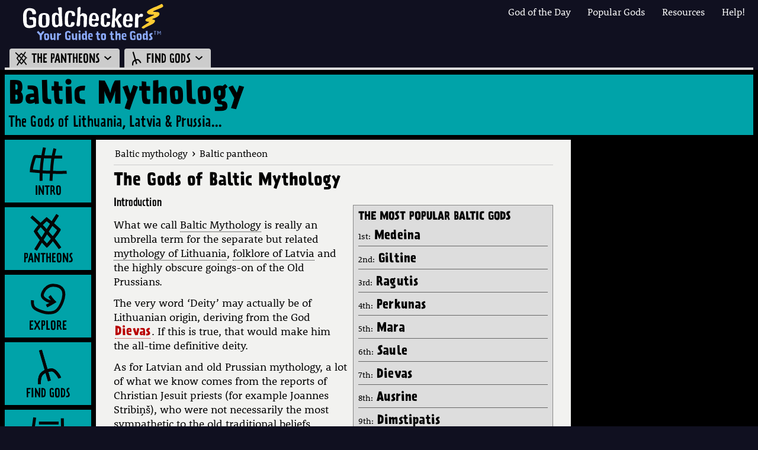

--- FILE ---
content_type: text/html; charset=UTF-8
request_url: https://www.godchecker.com/baltic-mythology/
body_size: 6617
content:
<!DOCTYPE HTML>
<html>
<head>

<title>Baltic Mythology - Gods from Lithuania and Latvia</title>

<meta charset="UTF-8">

<link rel="canonical" href="https://www.godchecker.com/baltic-mythology/">

<meta name="description" content="Baltic Mythology - the myths and gods of Lithuania and Latvia">

<meta name="format-detection" content="telephone=no"><!-- nobble iOS phonery-->
<meta name="keywords" content="information">

<!-- Viewport settings for RWD - user-scalable ensures :fixed works on Android etc-->
<meta name="viewport" content="width=device-width, initial-scale=1, maximum-scale=1,user-scalable=no">

<!-- Social card data 2025 -->
<meta property="og:image" content="https://www.godchecker.com/images/cards/og-godchecker-mythology-encyclopedia-myths-legends-guide-gods.jpg">
<meta property="og:image:alt" content="Image illustrating the mighty content of this Holy Website">
<meta property="og:site_name" content="Godchecker - Your Guide to the Gods">
<meta property="og:type" content="article"><!-- suggested type "website" for the home page -->
<meta property="og:title" content="Baltic Mythology - Gods from Lithuania and Latvia"><!-- suggested max 70 chars -->
<meta property="og:description" content="Baltic Mythology - the myths and gods of Lithuania and Latvia"><!-- suggested max 200 chars -->
<meta property="og:url" content="https://www.godchecker.com/baltic-mythology/">
<meta property="article:publisher" content="https://www.facebook.com/Godchecker">
<meta name="twitter:card" content="summary_large_image">
<meta name="twitter:site" content="@godchecker"><!-- X username of site -->


<!-- via https://realfavicongenerator.net -->
<link rel="apple-touch-icon" sizes="180x180" href="https://www.godchecker.com/apple-touch-icon.png?v=2023">
<link rel="icon" type="image/png" sizes="32x32" href="https://www.godchecker.com/favicon-32x32.png?v=2023">
<link rel="icon" type="image/png" sizes="16x16" href="https://www.godchecker.com/favicon-16x16.png?v=2023">
<link rel="manifest" href="https://www.godchecker.com/site.webmanifest?v=2023">
<link rel="mask-icon" href="https://www.godchecker.com/safari-pinned-tab.svg?v=2023" color="#f50402">
<link rel="shortcut icon" href="https://www.godchecker.com/favicon.ico?v=2023">
<meta name="msapplication-TileColor" content="#da532c">
<meta name="theme-color" content="#ffffff">

<meta name="p:domain_verify" content="fdeaf4239279a1085b0a28bd2ed47ebb"><!--pinterest verification-->

<link rel="publisher" href="https://plus.google.com/104063609270980649367"><!-- Obsolete ?? -->

<link rel="author" href="https://www.godchecker.com/humans.txt">

<script type="application/ld+json">
{"@context":"https://schema.org",
"@type":"Organization",
"name":"Godchecker",
"url":"https://www.godchecker.com",
"sameAs":["https://www.facebook.com/Godchecker",
"https://twitter.com/Godchecker",
"https://plus.google.com/+Godchecker",
"https://www.youtube.com/c/Godchecker"]
}
</script>



<!-- GC RSS feed has probably retired for good ?? -->

<script async src="https://pagead2.googlesyndication.com/pagead/js/adsbygoogle.js"></script>
<script>
     (adsbygoogle = window.adsbygoogle || []).push({
          google_ad_client: "ca-pub-2010866823971834",
          enable_page_level_ads: true
     });
</script>


<!-- TypeKit -->
<link rel="stylesheet" href="https://use.typekit.net/hyl6aqe.css">

<link rel="stylesheet" href="https://www.godchecker.com/styles.css?date=2023-06-16a" type="text/css">
<!--<link rel="stylesheet" href="https://www.godchecker.com/animate.min.css" type="text/css">-->



<script>
var js_base = "https://www.godchecker.com";
</script>


<!-- POLYFILLS -->
<!-- loaded if needed -->
<script>
<!-- various IE and Android -->
if (!("classList" in document.createElement("_")) || document.createElementNS && !("classList" in document.createElementNS("http://www.w3.org/2000/svg","g"))){
var j = document.createElement("script");
j.setAttribute("src", js_base + "/_fallback/classList.min.js");
document.getElementsByTagName("head")[0].appendChild(j);
}
<!-- IE8 combo -->
if (!window.addEventListener || !document.getElementsByClassName)  {
var j = document.createElement("script");
j.setAttribute("src", js_base + "/_fallback/olde_ie_combo.min.js");
document.getElementsByTagName("head")[0].appendChild(j);
}
</script>

<!--[if lt IE 9]>
<link rel="stylesheet" href="https://www.godchecker.com/_fallback/styles_ie.css" type="text/css">
<noscript>
<link rel="stylesheet" href="https://www.godchecker.com/_fallback/styles_ie_noscript.css" type="text/css">
</noscript>
<![endif]-->

<!-- EOF POLYFILLS -->


<noscript>
<link rel="stylesheet" href="https://www.godchecker.com/_fallback/styles_noscript.css" type="text/css">
</noscript>


<!-- Google Analytics -->
<!-- Updated to GA4 May 2023 -->
<!-- Google tag (gtag.js) -->
<script async src="https://www.googletagmanager.com/gtag/js?id=G-TEKH3TLKCE"></script>
<script>
  window.dataLayer = window.dataLayer || [];
  function gtag(){dataLayer.push(arguments);}
  gtag('js', new Date());

  gtag('config', 'G-TEKH3TLKCE');
</script>
<!-- End Google Analytics -->

</head>

<body id="top">

<div id="noscript-nudger"></div>

<div id="ultra-wrapper">

<!-- MASTHEAD: HEADER -->

<header id="masthead-wrapper">

<button type="button" class="ui dx4 icon-burger" id="burger">
</button>

<nav id="burger-drop" class="dropper">
<ul>
<li><a href="https://www.godchecker.com/greek-mythology/AMPHITRITE/">God of the Day</a>
</li>
<li><a href="https://www.godchecker.com/top-gods/">Popular Gods</a></li>
<li><a href="https://www.godchecker.com/resources/">Resources</a></li>
<li><a href="https://www.godchecker.com/oracle/">Help!</a></li>
</ul>
</nav>

<div id="masthead">
<a href="https://www.godchecker.com" id="home" class="full_logo"></a>


<!-- NAVIGATION AREA -->

<!-- Main drop panel area - assumes javascript to toggle on/off which is most friendly-->
<!-- If no script, make a link with drop-down activated by hover instead  -->
<!-- SEE PREVIOUS VERSION FOR SAMPLE CSS FOR THIS FALLBACK -->
<!-- Now using buttons for tabs instead of list items -->
<!-- (The tabs-area bar can expand with drop panels if needed - just put the panels outside the bar)-->
<nav id="tabs-area">

<button id="tab-pantheons"><span class="icon-tab-pantheons"></span> THE PANTHEONS<span id="tab-pantheons-indicator" class="icon-indicator-down"></span></button><!-- COMING SOON <button id="tab-roles"><span class="icon-tab-roles"></span> GODS BY SUBJECT <span id="tab-roles-indicator" class="icon-indicator-down"></span></button>--><button id="tab-search"><span class="icon-tab-search"></span> FIND GODS<span id="tab-search-indicator" class="icon-indicator-down"></span></button>

</nav> <!-- EOF TABS DIV -->


</div>

</header> <!-- EOF MASTHEAD: HEADER -->




<!-- Begin TAB PANEL: PANTHEON -->

<nav id="drop-panel-pantheons" class="dropper"><!-- Begin drop panel -->

<ul class="column">

<li><a href="https://www.godchecker.com/african-mythology/"><span class="boxinho african"></span>African gods</a></li>
<li><a href="https://www.godchecker.com/australian-aboriginal-mythology/"><span class="boxinho australian-aboriginal"></span>Australian Aboriginal</a></li>
<li><a href="https://www.godchecker.com/aztec-mythology/"><span class="boxinho aztec"></span>Aztec gods</a></li>
<li><a href="https://www.godchecker.com/baltic-mythology/"><span class="boxinho baltic"></span>Baltic gods</a></li>
<li><a href="https://www.godchecker.com/buddhist-mythology/"><span class="boxinho buddhist"></span>Buddhist gods</a></li>
<li><a href="https://www.godchecker.com/canaanite-mythology/"><span class="boxinho canaanite"></span>Canaanite gods</a></li>
<li><a href="https://www.godchecker.com/caribbean-mythology/"><span class="boxinho caribbean"></span>Caribbean gods</a></li>
<li><a href="https://www.godchecker.com/celtic-mythology/"><span class="boxinho celtic"></span>Celtic gods</a></li>
<li><a href="https://www.godchecker.com/chinese-mythology/"><span class="boxinho chinese"></span>Chinese gods</a></li>
<li><a href="https://www.godchecker.com/egyptian-mythology/"><span class="boxinho egyptian"></span>Egyptian gods</a></li>
<li><a href="https://www.godchecker.com/etruscan-mythology/"><span class="boxinho etruscan"></span>Etruscan gods</a></li>
</ul>
<ul class="column">
<li><a href="https://www.godchecker.com/finnish-mythology/"><span class="boxinho finnish"></span>Finnish gods</a></li>
<li><a href="https://www.godchecker.com/germanic-mythology/"><span class="boxinho germanic"></span>Germanic gods</a></li>
<li><a href="https://www.godchecker.com/greek-mythology/"><span class="boxinho greek"></span>Greek gods</a></li>
<li><a href="https://www.godchecker.com/hawaiian-mythology/"><span class="boxinho hawaiian"></span>Hawaiian gods</a></li>
<li><a href="https://www.godchecker.com/hindu-mythology/"><span class="boxinho hindu"></span>Hindu gods</a></li>
<li><a href="https://www.godchecker.com/hittite-mythology/"><span class="boxinho hittite"></span>Hittite gods</a></li>
<li><a href="https://www.godchecker.com/inca-mythology/"><span class="boxinho inca"></span>Inca gods</a></li>
<li><a href="https://www.godchecker.com/indonesian-mythology/"><span class="boxinho indonesian"></span>Indonesian gods</a></li>
<li><a href="https://www.godchecker.com/japanese-mythology/"><span class="boxinho japanese"></span>Japanese gods</a></li>
<li><a href="https://www.godchecker.com/latvian-mythology/"><span class="boxinho latvian"></span>Latvian gods</a></li>
<li><a href="https://www.godchecker.com/lithuanian-mythology/"><span class="boxinho lithuanian"></span>Lithuanian gods</a></li>
</ul>
<ul class="column">
<li><a href="https://www.godchecker.com/maori-mythology/"><span class="boxinho maori"></span>Maori gods</a></li>
<li><a href="https://www.godchecker.com/maya-mythology/"><span class="boxinho maya"></span>Maya gods</a></li>
<li><a href="https://www.godchecker.com/melanesian-mythology/"><span class="boxinho melanesian"></span>Melanesian gods</a></li>
<li><a href="https://www.godchecker.com/mesoamerican-mythology/"><span class="boxinho mesoamerican"></span>Mesoamerican gods</a></li>
<li><a href="https://www.godchecker.com/mesopotamian-mythology/"><span class="boxinho mesopotamian"></span>Mesopotamian gods</a></li>
<li><a href="https://www.godchecker.com/micronesian-mythology/"><span class="boxinho micronesian"></span>Micronesian gods</a></li>
<li><a href="https://www.godchecker.com/middle-eastern-mythology/"><span class="boxinho middle-eastern"></span>Middle-eastern gods</a></li>
<li><a href="https://www.godchecker.com/native-american-mythology/"><span class="boxinho native-american"></span>Native American gods</a></li>
<li><a href="https://www.godchecker.com/norse-mythology/"><span class="boxinho norse"></span>Norse gods</a></li>
<li><a href="https://www.godchecker.com/oceanic-mythology/"><span class="boxinho oceanic"></span>Oceanic gods</a></li>
<li><a href="https://www.godchecker.com/polynesian-mythology/"><span class="boxinho polynesian"></span>Polynesian gods</a></li>
</ul>
<ul class="column">
<li><a href="https://www.godchecker.com/roman-mythology/"><span class="boxinho roman"></span>Roman gods</a></li>
<li><a href="https://www.godchecker.com/sami-mythology/"><span class="boxinho sami"></span>Sámi gods</a></li>
<li><a href="https://www.godchecker.com/siberian-mythology/"><span class="boxinho siberian"></span>Siberian gods</a></li>
<li><a href="https://www.godchecker.com/slavic-mythology/"><span class="boxinho slavic"></span>Slavic gods</a></li>
<li><a href="https://www.godchecker.com/south-american-mythology/"><span class="boxinho south-american"></span>South American</a></li>
<li><a href="https://www.godchecker.com/southeast-asian-mythology/"><span class="boxinho southeast-asian"></span>Southeast Asian</a></li>
<li><a href="https://www.godchecker.com/thai-mythology/"><span class="boxinho thai"></span>Thai gods</a></li>
<li><a href="https://www.godchecker.com/vodou-mythology/"><span class="boxinho vodou"></span>Vodou gods</a></li>
<li><a href="https://www.godchecker.com/yoruba-mythology/"><span class="boxinho yoruba"></span>Yoruba gods</a></li>

<li><a href="https://www.godchecker.com/christian-mythology/"><span class="boxinho christian"></span>Christian Saints</a></li>
</ul>


</nav><!-- End of pantheons panel -->




<!-- Begin TAB PANEL: ROLES -->

<!-- (coming soon) -->

<!-- End of roles panel -->




<!-- Begin TAB PANEL: SEARCH -->


<div id="drop-panel-search" class="dropper"><!-- Begin drop panel -->

<FORM name="form-seek" id="form-seek" method="post" action="https://www.godchecker.com/search/">

<label for="search_term">Search the Holy Database of All Known Gods</label>
<input name="search_term" id="search_term" type="text" size="30" maxlength="30" placeholder="Type something" value=""><button type="submit" name="submit" value="submit" class="">Seek<span class="icon-page-next"></span></button>
<p class="txt-notes">Not sure of the spelling? Try entering just the first three or four letters. <strong>Examples: JUPITER, JUP, JUPI</strong>
</p>
<p class="txt-small-print">* Okay, more or less all known Gods.</p>
</FORM>


</div><!-- End of search panel -->


<!-- EOF NAV AREA -->



<!-- MAIN AREA -->

<section>

<!-- Section header (if used) -->

<header id="section_header" class="baltic">

<h1>Baltic Mythology</h1>
<h2>The Gods of Lithuania, Latvia &amp; Prussia...</h2>

</header> <!-- EOF section header -->


<!-- GC bread crumbs are on relevant section files -->


<article id="main-page">

<!-- LEFT HAND BAR -->


<nav id="leftbar">

<!-- INTRO -->
<a class="leftbar-tile baltic" href="https://www.godchecker.com/baltic-mythology/">
<span class="leftbar-tile-front">
<span class="rune-intro"></span>
<br>INTRO
</span>
</a>

<!-- PANTHEON ENTRIES -->
<a class="leftbar-tile baltic" href="https://www.godchecker.com/baltic-mythology/pantheon/">
<span class="leftbar-tile-front">
<span class="rune-pantheon"></span>
<br>PANTHEONS</span>
</a>

<!-- BROWSER -->
<a class="leftbar-tile baltic" href="https://www.godchecker.com/baltic-mythology/explore/">
<span class="leftbar-tile-front">
<span class="rune-explore"></span>
<br>EXPLORE
</span>
</a>

<!-- SEARCH -->
<a class="leftbar-tile baltic" href="https://www.godchecker.com/baltic-mythology/search/">
<span class="leftbar-tile-front">
<span class="rune-search"></span>
<br>FIND GODS
</span>
</a>

<!-- A-Z INDEX -->
<a class="leftbar-tile baltic" href="https://www.godchecker.com/baltic-mythology/list-of-names/">
<span class="leftbar-tile-front">
<span class="rune-azindex"></span>
<br>A-Z INDEX
</span>
</a>


<!-- RANDOM -->

</nav>

<!-- END OF LEFTBAR -->


<div id="gad1">
<style type="text/css">
.adslot_1 { display:inline-block; width:320px; height:50px; }
@media (max-width:639px) { .adslot_1 { display:none; } }
@media (min-width:640px) { .adslot_1 { width:160px; height:600px; } }
@media (min-width:1024px) { .adslot_1 { width:300px; height:600px; } }
</style>
<ins class="adsbygoogle adslot_1"
     data-ad-client="ca-pub-2010866823971834"
     data-ad-slot="7902104854"></ins>
<script async src="//pagead2.googlesyndication.com/pagead/js/adsbygoogle.js"></script>
<script>(adsbygoogle = window.adsbygoogle || []).push({});</script>
</div>

<!-- MAIN PAGE CONTENT -->

<header>

<!-- daily bread crumbs -->
<div id="crumbs-bar">
<span itemscope itemtype='http://data-vocabulary.org/Breadcrumb'><a class="button baltic" href="https://www.godchecker.com/baltic-mythology/" itemprop='url'><span itemprop='title'>Baltic mythology</span></a></span> &rsaquo;
<span itemscope itemtype='http://data-vocabulary.org/Breadcrumb'><a class="button baltic" href="https://www.godchecker.com/baltic-mythology/pantheon/" itemprop='url'><span itemprop='title'>Baltic pantheon</span></a></span>
</div>
<!-- EOF crumbs -->


<H1>The Gods of Baltic Mythology</H1>
</header>

<div class="text-bubble">

<div class="pullout-panel topgodsbox floatable">
<H1>The most popular Baltic gods</H1>
<ul>


<li> <a href="https://www.godchecker.com/lithuanian-mythology/MEDEINA/">1st: <span class="god-name"> Medeina</span></a></li>


<li> <a href="https://www.godchecker.com/lithuanian-mythology/GILTINE/">2nd: <span class="god-name"> Giltine</span></a></li>


<li> <a href="https://www.godchecker.com/lithuanian-mythology/RAGUTIS/">3rd: <span class="god-name"> Ragutis</span></a></li>


<li> <a href="https://www.godchecker.com/lithuanian-mythology/PERKUNAS/">4th: <span class="god-name"> Perkunas</span></a></li>


<li> <a href="https://www.godchecker.com/latvian-mythology/MARA/">5th: <span class="god-name"> Mara</span></a></li>


<li> <a href="https://www.godchecker.com/lithuanian-mythology/SAULE/">6th: <span class="god-name"> Saule</span></a></li>


<li> <a href="https://www.godchecker.com/lithuanian-mythology/DIEVAS/">7th: <span class="god-name"> Dievas</span></a></li>


<li> <a href="https://www.godchecker.com/lithuanian-mythology/AUSRINE/">8th: <span class="god-name"> Ausrine</span></a></li>


<li> <a href="https://www.godchecker.com/lithuanian-mythology/DIMSTIPATIS/">9th: <span class="god-name"> Dimstipatis</span></a></li>


<li> <a href="https://www.godchecker.com/lithuanian-mythology/AUSTEJA/">10th: <span class="god-name"> Austéja</span></a></li>


</ul>
<p class="txt-notes">
Godchecker's Holy Hit Parade of <a href="https://www.godchecker.com/top-gods/">popular Gods</a> is powered by GodRank&trade; Technology.
</p>
</div>


<H2>Introduction</H2>
<p>What we call <a href="https://www.godchecker.com/baltic-mythology/">Baltic Mythology</a> is really an umbrella term for the separate but related <a href="https://www.godchecker.com/lithuanian-mythology/">mythology of Lithuania</a>, <a href="https://www.godchecker.com/latvian-mythology/"> folklore of Latvia</a> and the highly obscure goings-on of the Old Prussians.
</p>
<p>The very word ‘Deity’ may actually be of Lithuanian origin, deriving from the God <a href="https://www.godchecker.com/lithuanian-mythology/DIEVAS/" class="god-name">Dievas</a>. If this is true, that would make him the all-time definitive deity. </p>
<p>As for Latvian and old Prussian mythology, a lot of what we know comes from the reports of Christian Jesuit priests (for example Joannes Stribiņš), who were not necessarily the most sympathetic to the old traditional beliefs, considering they were trying to stamp it all out. So most of the juiciest bits of legend have regretfully been lost for good. Sorry about that.</p>
<p>See also the vaguely related <a href="https://www.godchecker.com/slavic-mythology/">Slavic Mythology</a> section, which shares many similar deities.</p>
<HR>
<H2>Options</H2>
<p><a href="https://www.godchecker.com/baltic-mythology/">Introduction to Baltic Mythology</a>.</p>
<p>Use our Godbrowser™ to <a href="https://www.godchecker.com/baltic-mythology/explore/">explore the Baltic Gods</a>.</p>
<p>View the <a href="https://www.godchecker.com/baltic-mythology/pantheon/">Baltic pantheons</a>. Family trees coming soon!</p>
<p>Consult Godchecker’s complete alphabetical <a href="https://www.godchecker.com/baltic-mythology/list-of-names/">list of Baltic god and goddess names</a>.</p>
<HR>
<div class="txt-notes">
<p>REGIONS COVERED: Lithuania, Latvia and Prussia.</p>
<p>Many Gods are spread across different regions, cultures and tribes. We’ve tried to pin them down to a particular area if possible. But corrections are always welcome, especially from people with first-hand knowledge. So if you know the region and would like to comment, we’d love to hear from you. <a href="https://www.godchecker.com/contact/">Contact us here</a>.</p>
<p>TRIBES, CULTURES AND PEOPLES COVERED: The Baltic peoples, including Lithuanians, Latvians and Prussians.</div><p>
</div>
<!--END OF MAIN PAGE CONTENT -->

</article>

<aside id="coda">

<p><em>The Gods told us to do it.</em></p>

<a href="#top" class="scrollink icon-to-top flr"></a>

</aside>

</section> <!-- END OF RHP -->


<!-- FOOTER -->

<footer>
<div class="wequalizer">

Find us @godchecker<br>
<a rel="noopener" class="button outbound_link social" href="https://twitter.com/Godchecker"><span class="icon-twitter"></span></a>
<a rel="noopener" class="button outbound_link social" href="https://www.facebook.com/Godchecker"><span class="icon-facebook"></span></a>

<hr>
<p>
Please mention Godchecker.com when praying to the Gods.
</p>
<hr>

<H3>CELEBRATING 23 YEARS OF GODCHECKERING</H3>
<p>Established 1999. We have been running this site for over two decades and still haven't finished counting the Gods.</p>

<p>
Copyright &copy; 1999-2025 Godchecker, Inc. All rights reserved. <a href="https://www.godchecker.com/oracle/copyright/">(Copyright notice.)</a> Please do not copy without permission.
</p>

<H3>REPRODUCTION REQUESTS</H3>
<p>
If you wish to use our material in your essay, book, article, website or project, please consult our <a href="https://www.godchecker.com/oracle/permissions/">permissions page</a>.
</p>

<H3>PRIVACY POLICY</H3>
<p>
The Gods have provided us with a robust <a href="https://www.godchecker.com/oracle/privacy-policy/">privacy and cookie policy</a> which all mortals are advised to read.
</p>

<H3>PRESS ROOM</H3>
<p>
For all media enquiries please <a href="https://www.godchecker.com/contact/">contact us here</a>.
</p>

<H3>SUPPORT THE GODS</H3>
<p>
Spotted a mistake? <a href="https://www.godchecker.com/oracle/#faq-report-a-mistake">Tell us!</a>
</p>

<p>
Godchecker&trade; is a trade mark used under license.
</p>
<p>
Published by <span itemscope itemprop="sourceOrganization" itemtype="http://schema.org/Organization"><span itemprop="name">Godchecker</span><!--<img itemprop="logo" src="https://www.godchecker.com/godchecker-logo.png">--></span>.
</p>
<p>
Your feedback is welcome – <a href="https://www.godchecker.com/contact/">contact us</a>.
</p>
</div>
</footer>


</DIV>	<!-- EOF OMNIWRAP -->




<!-- ** TWILIGHT ZONE ** -->



<!-- MODAL POPUP AND DIMMER -->


<div id="modalbox">

<div class="submit_container">

<a class="button" id="modalbox_button_noscript" href="https://www.godchecker.com/baltic-mythology/"></a>
<button type="button" id="modalbox_button" class="hide-me"></button>


</div>
</div><!--EOF modalbox-->

<div id="dimmer"></div>

<!-- EOF modals and dimmer -->



<script async src="https://www.godchecker.com/scripts.js?date=2023-06-16a"></script>


<!-- AREA FOR ANNOYING MESSAGES -->

<div id="noscript-bar">
Oh woe. Javascript is switched off in your browser. <br>Some bits of this website may not work unless you switch it on.
</div>

<!-- EOF ANNOYING MESSAGES AREA -->

</body>
</html>


--- FILE ---
content_type: text/html; charset=utf-8
request_url: https://www.google.com/recaptcha/api2/aframe
body_size: 267
content:
<!DOCTYPE HTML><html><head><meta http-equiv="content-type" content="text/html; charset=UTF-8"></head><body><script nonce="JMY0DaawbyLuAXojlX2iMw">/** Anti-fraud and anti-abuse applications only. See google.com/recaptcha */ try{var clients={'sodar':'https://pagead2.googlesyndication.com/pagead/sodar?'};window.addEventListener("message",function(a){try{if(a.source===window.parent){var b=JSON.parse(a.data);var c=clients[b['id']];if(c){var d=document.createElement('img');d.src=c+b['params']+'&rc='+(localStorage.getItem("rc::a")?sessionStorage.getItem("rc::b"):"");window.document.body.appendChild(d);sessionStorage.setItem("rc::e",parseInt(sessionStorage.getItem("rc::e")||0)+1);localStorage.setItem("rc::h",'1761980475576');}}}catch(b){}});window.parent.postMessage("_grecaptcha_ready", "*");}catch(b){}</script></body></html>

--- FILE ---
content_type: text/css
request_url: https://www.godchecker.com/styles.css?date=2023-06-16a
body_size: 7108
content:
.leftbar-tile a,.topgodsbox a,BODY,a:active,a:link,a:visited{color:#000}#main-page,#ultra-wrapper,BODY,figure,form,li,section,ul{padding:0}#burger,#home,#tabs-area{position:absolute}#drop-panel-pantheons li>a,#drop-panel-pantheons ul{font-family:ff-prater-sans-web,PraterSansOT,sans-serif}#burger-drop a,#burger-drop ul,article,aside,figcaption,figure,footer,header,img,input,label,nav,section,select,textarea{display:block}#main-page,#masthead,#masthead-wrapper,.column{position:relative}#dimmer,#main-page,#ultra-wrapper{background-color:#000}#cookie-bar,.dropper{max-height:0;overflow:hidden}#cookie-bar,.ctr,.leftbar-tile,.submit_container,.svg-canvas-fallback,.user_control_bar{text-align:center}.button,.world,button,form button{background-color:#aaa}.african,.yoruba{background-color:#826a3f}.australian-aboriginal{background-color:#c34119}.aztec{background-color:#f34167}.baltic,.latvian,.lithuanian{background-color:#00a3a9}.brittonic,.celtic,.gaulish,.irish,.welsh{background-color:#43bb54}.buddhist{background-color:#ea6b2d}.canaanite,.germanic,.hittite,.middle-eastern,.zoroastrian{background-color:#cf5e77}.caribbean,.vodou{background-color:#6493fd}.cherokee,.hopi,.inuit,.iroquois,.native-american,.navajo{background-color:#a86f42}.chinese{background-color:#2fd08e}.christian{background-color:#a4a9cc}.egyptian{background-color:#cdb773}.NICERED,.etruscan{background-color:#e54839}.fijian,.hawaiian,.maori,.melanesian,.micronesian,.oceanic,.polynesian{background-color:#00bff6}.finnish,.sami{background-color:#009e82}.greek{background-color:#ed9e00}.hindu{background-color:#85a461}.inca,.zapotec{background-color:#c1a40b}.indonesian,.southeast-asian,.thai{background-color:#e223a1}.japanese{background-color:#e00000}.maya{background-color:#f1dd03}.mesoamerican,.mesopotamian{background-color:#e38864}.modern{background-color:#5910ff}.norse{background-color:#9aa4a5}.roman{background-color:#8d58ed}.siberian,.slavic{background-color:#b45cb7}.south-american{background-color:#b4d616}#cookie-bar button:hover,.GC1{background-color:#777}#pantheon-list li:hover,.GC2{background-color:#ccc}.GC404{background-color:#555}.GCpage{background-color:#f2f2f0}.GCcrumbs{background-color:#e2e2e0}.GCBolt{background-color:#ffca31}#masthead-wrapper,.GCDark,BODY{background-color:#101020}#coda,#main-page header,.text-bubble{background-color:#f2f2f0}BODY{margin:0;word-wrap:break-word;-webkit-text-size-adjust:100%;-moz-text-size-adjust:100%;text-size-adjust:100%;font-family:rooney-web,serif;font-size:18px;line-height:24px;font-weight:400;font-style:normal}figure{margin:10px 0}figcaption{padding:10px 0;margin:0}.pantheon-divider,p{margin:0;padding:0}li,ul{list-style:none;margin:0}b,strong{font-weight:700}H1,H2,H3,H4,H5,H6{font-style:normal;font-weight:400}img{width:100%;border-style:none}a{text-decoration:none}p a{border-bottom:1px dotted}a:hover{border-bottom:none;color:#777}#ultra-wrapper{margin:0 auto;overflow:hidden}#section_header{height:auto;margin:4px 0;padding:8px 6px 1px}#main-page{margin:0;left:0}#main-page header{margin-top:4px;padding:10px 8px 1px}.text-bubble{margin:0;padding-top:4px;padding-bottom:20px}#coda{margin:0;padding-top:10px;padding-bottom:10px}footer{margin:0;padding:20px 0;color:#fff;background-color:#112;min-height:50px}footer a:link,footer a:visited{color:#d5cb96;border-bottom:1px solid}footer a:hover{border-bottom:none;color:#fff}#coda,#masthead,.text-bubble,.wequalizer{margin-left:auto;margin-right:auto;padding-left:10px;padding-right:10px;width:auto}.section_divider{height:80px}#masthead-wrapper{z-index:6000;width:100%}#masthead{height:92px}#home{display:inline-block;background-size:1440px 720px;background-image:url("https://www.godchecker.com/svg-elements.svg");background-repeat:no-repeat;z-index:8999}#home.full_logo{width:186px;height:55px;background-position:0 -256px}#burger{top:10px;right:10px;z-index:9010}#burger-drop{z-index:9000;-webkit-transition:max-height .3s;transition:max-height .3s}#burger-drop.dropper_open,#drop-panel-cite.dropper_open,#drop-panel-link-here.dropper_open,#drop-panel-pantheons.dropper_open,#drop-panel-search.dropper_open{-webkit-transition:max-height 1.1s!important;transition:max-height 1.1s!important}#burger-drop ul{margin:60px 0 0;padding:0;background-color:#fff;border-bottom:2px solid #888}#burger-drop li{padding-top:4px;padding-bottom:4px;border-top:1px solid #ddd;font-size:20px;-webkit-transition:background-color .3s;transition:background-color .3s}#burger-drop a{padding:9px;color:#000}#burger-drop li:hover{background-color:#d9e021;color:#000;-webkit-transition:background-color .1s;transition:background-color .1s}#tabs-area{margin:0;padding:0;top:64px;left:0;width:100%;border-bottom:4px solid #ddd}#tabs-area button:first-child{margin-left:8px}#tabs-area .button,#tabs-area button{margin:0 6px 0 0;padding:0 2px;height:24px;font-weight:200;font-size:18px;color:#000;border-radius:4px 4px 0 0;background-color:#ccc}#tabs-area .button:hover,#tabs-area button:hover{background-color:#ffca31!important;color:#000}.tabs-area-highlight{background-color:#ddd!important;color:#000!important}#drop-panel-cite,#drop-panel-link-here,#drop-panel-pantheons,#drop-panel-search,#sharing_panel{-webkit-transition:max-height .3s!important;transition:max-height .3s!important}#sharing_panel.dropper_open{-webkit-transition:max-height 1.5s!important;transition:max-height 1.5s!important}#drop-panel-cite,#drop-panel-link-here,#sharing_panel{background-color:#ddd;padding:0 10px;margin:0 0 10px}#drop-panel-cite p,#drop-panel-link-here p,#sharing_panel p{font-size:16px;line-height:18px;color:#000;margin:12px 0 0}#drop-panel-cite H2,#drop-panel-link-here H2,#sharing_panel H2{font-size:24px;line-height:24px;color:#000;margin:10px 0 12px}#drop-panel-pantheons,#drop-panel-search{margin:0 8px;padding:0;background-color:#111}#drop-panel-search{padding:0 8px;background-color:#ddd}#drop-panel-pantheons ul{margin:0;padding:0;list-style:none;color:#fff}#drop-panel-pantheons li>a{display:block;margin:0;padding:8px 0 8px 4px;text-transform:uppercase;text-decoration:none;font-size:18px;color:#fff;line-height:20px;text-align:left;border-bottom:1px dotted #666}#drop-panel-pantheons li>a:hover{background-color:#888;color:#fff}#drop-panel-pantheons .column{width:100%}#drop-panel-pantheons .boxinho{width:15px;height:15px;margin-right:6px}button,fieldset,form,input,label,legend,option,select,textarea{margin:0;padding:0;border:0;border-collapse:collapse;border-spacing:0;border-radius:0;font-family:inherit;font-size:inherit;font-weight:inherit;background-color:transparent;text-decoration:none}#burger-drop a.button,H1,H2,H3,H4,H5,a.button,button,label{font-family:ff-prater-sans-web,PraterSansOT,sans-serif}button::-moz-focus-inner{padding:0;border:0}input,select,textarea{margin-top:5px;margin-bottom:5px;padding:5px 1px 5px 5px;width:100%;background-color:#eeeeea;color:#000;font-size:12px;line-height:20px;border:2px solid #999;box-sizing:border-box;-moz-box-sizing:border-box;-webkit-box-sizing:border-box;-webkit-transition:border-color .3s;transition:background-color .3s}input[type=checkbox],input[type=radio]{width:auto;display:inline}input:hover,select:hover,textarea:hover{border:2px solid #444;-webkit-transition:border-color .1s;transition:background-color .1s}input:focus,select:focus,textarea:focus{border:2px solid #000;background-color:#fff;-webkit-transition:background-color .3s;transition:background-color .3s}::placeholder{color:#aaa;opacity:1}input:focus::placeholder,textarea:focus::placeholder{opacity:0}::-ms-input-placeholder{color:#aaa}.boxinho,.column{display:inline-block}input[type=range]{-webkit-appearance:none;appearance:none;margin:20px 0;padding:0;width:100%;height:10px;border-radius:5px;border:none;background:0 0/50% 100% no-repeat #ccc;background-image:linear-gradient(#f50402,#f50402);cursor:ew-resize}input[type=range]::-moz-range-thumb{-webkit-appearance:none;appearance:none;height:26px;width:26px;border-radius:50%;border:3px solid #f50402;background:#fff;cursor:ew-resize;box-shadow:0 1px 2px 0 rgba(0,0,0,.5);transition:background .3s ease-in-out}input[type=range]::-webkit-slider-thumb{-webkit-appearance:none;height:26px;width:26px;border-radius:50%;border:3px solid #f50402;background:#fff;cursor:ew-resize;box-shadow:0 1px 2px 0 rgba(0,0,0,.5);transition:background .3s ease-in-out}input[type=range]::-ms-thumb{-webkit-appearance:none;appearance:none;height:26px;width:26px;border-radius:50%;border:3px solid #f50402;background:#fff;cursor:ew-resize;box-shadow:0 1px 2px 0 rgba(0,0,0,.5);transition:background .3s ease-in-out}input[type=range]::-moz-range-thumb:hover{box-shadow:0 1px 3px 0 rgba(0,0,0,.7)}input[type=range]::-webkit-slider-thumb:hover{box-shadow:0 1px 3px 0 rgba(0,0,0,.7)}input[type=range]::-ms-thumb:hover{box-shadow:0 1px 3px 0 rgba(0,0,0,.7)}input[type=range]::-moz-range-track{-webkit-appearance:none;appearance:none;box-shadow:none;border:none;background:0 0}input[type=range]::-webkit-slider-runnable-track{-webkit-appearance:none;box-shadow:none;border:none;background:0 0}input[type=range]::-ms-track{-webkit-appearance:none;appearance:none;box-shadow:none;border:none;background:0 0}#burger-drop a.button,a.button,button{display:inline-block;vertical-align:top;margin:5px;padding:5px 10px;white-space:nowrap;border-radius:4px;cursor:pointer;color:#000;font-size:20px;text-decoration:none;text-align:center;line-height:30px;border:none;-webkit-transition:background-color .3s;transition:background-color .3s}#burger-drop a.button:hover,a.button:hover,button:hover{background-color:#ffca31;-webkit-transition:background-color 0ms;transition:background-color 0ms}button.ui,button.ui:hover{background-color:transparent}button.ui{padding:0;margin:0}button.lesser_option{background-color:#888}button.lesser_option:hover{background-color:#666}a.button.social{margin:5px 2px;padding:5px 1px;line-height:0;border-radius:4px;border-bottom:none;-webkit-transition:padding .2s;transition:padding .2s}a.button.social:hover{padding-top:6px;padding-bottom:4px;-webkit-transition:padding 0ms;transition:padding 0ms}a.button.cta,button.cta{margin:20px 10px 10px;padding:16px 20px;font-size:26px;line-height:28px;border-radius:10px;-webkit-transition:padding .2s;transition:padding .2s}p,textarea.code{padding-top:6px;padding-bottom:6px}a.button.cta:hover,button.cta:hover{color:#ededed;background-color:#ad002b;-webkit-transition:background-color 0ms;transition:background-color 0ms}.disabled,.disabled:hover{pointer-events:none;cursor:not-allowed!important;opacity:.4}textarea#comment{height:100px}textarea.code{min-height:auto;font-family:monospace}#contact_error_message{background-color:red;color:#fff;padding:0 10px;margin:10px 0}.field_error,.field_error:hover{border:4px solid red;padding:3px 0 3px 3px}.field_error:focus{border:4px solid #999;padding:3px 0 3px 3px}.field_error_unsanitary{border:4px solid red}.user_control_bar button{font-size:15px;line-height:26px;margin:3px 1px;padding:0 4px}.flr{float:right;margin-left:10px!important}.bx16{width:16px;height:16px}.bx20,.bx28{width:20px;height:20px}.bx32,.dx3{width:32px;height:32px}.bx40,.dx4{width:40px;height:40px}.dx1{width:14px;height:14px}.dx2{width:24px;height:24px}.dx5{width:48px;height:48px}.w80{width:80px}.w140{width:140px}.w160{width:160px}.w180{width:180px}.w200{width:200px}.w210{width:210px}.w220{width:220px}.w240{width:240px}.w260{width:260px}.w280{width:280px}.w320{width:320px}.w340{width:340px}.w360{width:360px}.w400{width:400px}.w450{width:450px}.w500{width:500px}.w560{width:560px}.w600{width:600px}.w640{width:640px}.w700{width:700px}.column{vertical-align:top}.boxinho{padding:0;margin:0 4px 0 0;vertical-align:baseline}.clearfix:after{visibility:hidden;display:block;font-size:0;content:" ";clear:both;height:0}.dropper{clear:both}.dropper_open{overflow:hidden;max-height:2200px;clear:both}.trans_off{-webkit-transition:max-height!important;transition:max-height!important}.show-me{display:block!important}.hide-me,ins.adsbygoogle[data-ad-status=unfilled]{display:none!important}#dimmer,#noscript-bar,#noscript-nudger{display:none}.fade-in{opacity:1!important;-webkit-transition:opacity .5s!important;transition:opacity .5s!important}.fade-out{opacity:0!important;-webkit-transition:opacity 1.5s;transition:opacity 1.5s}.onview_fadein{-webkit-transition:opacity;transition:opacity}.clickable-panel{margin:0;width:100%;height:auto}.clickable-panel a{position:relative;top:0;left:0;display:block;width:auto;color:#000;border-bottom:none!important}#dimmer,.hover-fallback a{top:0;left:0;height:100%;width:100%}.clickable-panel a:hover{background-color:#bbb;color:#000}#dimmer{z-index:6000;position:fixed;opacity:.6}#modalbox,.modalbox{z-index:6100;position:fixed;top:50%;left:50%;transform:translate(-50%,-50%);-ms-transform:translate(-50%,-50%);-webkit-transform:translate(-50%,-50%);width:300px;padding:10px;box-shadow:0 0 16px 0 rgba(0,0,0,.3);background-color:#eee;border:0 solid #999;color:#444;display:none}#cookie-bar{position:fixed;bottom:-34px;z-index:10000;background-color:#fff;border:8px solid #ffca31;margin:0 8%;font-size:12px;font-weight:800;color:#000;box-shadow:0 0 22px 0 rgba(68,68,68,.5)}#cookie-bar p{margin:0 8px 2px}#cookie-bar button{background-color:#ffca31;color:#000;margin-bottom:48px;padding:0 20px;font-weight:700}.hover-fallback a{position:absolute;display:block;z-index:9000}.svg-canvas-fallback{background-color:#777;min-height:100px;color:#eee}.leftbar-tile:hover,.share,.share:hover{background-color:#eee}em,i{font-style:italic}sub,sup{font-size:60%}H1,H2,H3,H4,H5{letter-spacing:0;margin:0;padding:0}H2,H3{margin-top:8px}H1{font-size:28px;line-height:30px;margin-bottom:0;font-weight:700}H2{font-size:16px;line-height:16px;margin-bottom:8px}H3{font-size:20px;line-height:24px;margin-bottom:2px}.txt-notes,figcaption{font-size:13px;line-height:16px}.txt-small-print{font-size:9px;line-height:12px}.topgodsbox,hr{font-size:14px}#main-page header H1{margin-top:12px;font-weight:700}hr{height:1px;border:none;color:#999;background-color:#999}.share{width:50px;height:40px}.pullout-panel{display:block;padding:10px 8px 8px;margin:10px 0;float:none;border:1px solid #888;background-color:#ddd;color:#000}#deity-titleblock H1,.leftbar-tile{margin-bottom:8px;font-family:ff-prater-sans-web,PraterSansOT,sans-serif}.pullout-panel a{color:#fff}.pullout-panel a:hover{color:#ddd}.pullout-panel.clickable-panel a:hover{padding:5px;margin:-5px}.pullout-panel H1{font-size:24px;line-height:28px}.pullout-panel H2{font-size:20px;line-height:24px}.pullout-panel H3{margin:10px 0;padding:0;font-size:32px;line-height:33px;color:#fff;border:0}.pullout-panel.floatable{float:none}.pullout-panel .boxinho{width:30px;height:30px;margin-right:8px}.topgodsbox H1{font-size:18px;line-height:20px;text-transform:uppercase}.topgodsbox li a{display:block;margin:6px 0;padding:4px 0;color:#000;border-bottom:1px solid #666}.pullout-panel.topgodsbox a:hover{color:#fff;background-color:#999}.vitalsbox{font-size:16px}.vitalsbox H1{font-size:22px}.vitalsbox a{font-size:16px;color:#000}.vitalsbox a:hover{color:#666;border:none}.clickable-panel.dodbox a{margin:0;padding:10px}.dodbox H1{font-size:18px;line-height:20px;font-weight:400}.dodbox H2{font-size:32px;line-height:32px;font-weight:700}.dodbox H3{font-size:22px;line-height:22px}.dodbox p{font-size:18px;line-height:20px}#leftbar{float:left;position:absolute;width:90px;left:-200px;font-size:10px;line-height:15px;color:#000;background-color:none;margin:0;padding:0}#deity-godsex,#gad2,.more{float:right}#gad1,.leftbar-tile,.more{position:relative}.leftbar-tile{display:block;margin-top:0;border:none;width:76px;height:96px;letter-spacing:0}.leftbar-tile-front{display:block;width:76px;height:90px;overflow:hidden;font-size:13px;line-height:13px;color:#000;padding-top:4px}.leftbar-tile-back{display:block;height:0;overflow:hidden;font-size:14px;line-height:15px;color:#000}#deity-titleblock H1{font-size:36px;line-height:40px;color:#000;font-weight:700}#deity-titleblock H1.shrinkage{font-size:30px;line-height:34px}#deity-titleblock H2{font-family:ff-prater-sans-web,PraterSansOT,sans-serif;font-size:16px;line-height:17px;letter-spacing:0;color:#222;margin:4px 0 8px}#deity-titleblock H3{font-family:ff-prater-sans-web,PraterSansOT,sans-serif;font-size:22px;line-height:25px;margin-top:14px;margin-bottom:2px}#deity-titleblock .aka{font-family:ff-prater-sans-web,PraterSansOT,sans-serif;font-size:13px;line-height:15px}#deity-titleblock p{padding:0;margin:0;font-size:15px;line-height:18px;color:#444;letter-spacing:.4px}#deity-titleblock .boxinho{height:14px;width:14px;top:5px;margin-right:8px}.deity-godthumb{float:right;margin:12px 0 8px 8px;padding:0;width:100px;height:100px;border:2px solid #000}.god-name{font-family:ff-prater-sans-web,PraterSansOT,sans-serif;font-size:20px;font-weight:700;letter-spacing:.2px;text-decoration:none;line-height:16px;padding:0 0 2px;display:inline-block;margin:0 2px}a.god-name{color:#b90000;border-bottom:1px dotted}a:visited.god-name{color:#555;border-bottom:1px solid}a:hover.god-name{color:#b91111;background-color:#fff;border-bottom:none}a:active.god-name{color:#000}#index-links p{line-height:40px}#index-links a{margin:0 4px}#crumbs-bar{padding:10px 0 0;margin-top:-10px;margin-bottom:10px;min-height:32px;font-size:18px;border-bottom:1px solid #ccc}#crumbs-bar a{margin:2px;padding:4px 6px;font-size:16px;line-height:16px}.animate__animated.animate__zoomIn,.animate__animated.animate__zoomOut{--animate-duration:500ms;--animate-delay:0.4s}.icon-burger,.icon-email,.icon-facebook,.icon-go,.icon-help,.icon-indicator-close,.icon-indicator-down,.icon-linkedin,.icon-not_used,.icon-page-first,.icon-page-last,.icon-page-next,.icon-page-prev,.icon-revert,.icon-search,.icon-send,.icon-sort-down,.icon-sort-up,.icon-tab-pantheons,.icon-tab-search,.icon-to-top,.icon-twitter,.icon-whatsapp{display:inline-block;vertical-align:top;background-image:url("https://www.godchecker.com/svg-elements.svg");background-repeat:no-repeat;background-size:1440px 720px;width:20px;height:20px}.icon-burger{background-position:-176px 0;width:32px;height:32px}.icon-burger:hover{background-position:-248px 0}.icon-burger-close{background-position:-212px 0!important}.icon-burger-close:hover{background-position:-284px 0!important}.icon-to-top{background-position:-320px 0;width:28px;height:28px}.icon-go,.icon-revert,.icon-send{width:24px;height:24px}.icon-to-top:hover{background-position:-352px 0}.icon-revert{background-position:-56px -92px}.button:hover .icon-revert,button:hover .icon-revert{background-position:-56px -120px}.icon-send{background-position:-84px -92px}.button:hover .icon-send,button:hover .icon-send{background-position:-84px -120px}.icon-go{background-position:-308px -92px}.button:hover .icon-go,button:hover .icon-go{background-position:-308px -120px}.icon-search{background-position:-96px -44px}.button:hover .icon-search,button:hover .icon-search{background-position:-96px -68px}.icon-help{background-position:-288px -44px}.icon-help:hover{background-position:-288px -68px}.icon-indicator-down{background-position:0 -44px;margin-top:2px;margin-left:2px}a.button:hover .icon-indicator-down,button:hover .icon-indicator-down{background-position:0 -68px}.icon-indicator-close,.icon-indicator-close-js{background-position:-24px -44px!important}.button:hover .icon-indicator-close,button:hover .icon-indicator-close,button:hover .icon-indicator-close-js{background-position:-24px -68px!important}.icon-page-first{background-position:-120px -44px}.button:hover .icon-page-first,button:hover .icon-page-first{background-position:-120px -68px}.icon-page-prev{background-position:-144px -44px}.button:hover .icon-page-prev,button:hover .icon-page-prev{background-position:-144px -68px}.icon-page-next{background-position:-168px -44px}.button:hover .icon-page-next,button:hover .icon-page-next{background-position:-168px -68px}.icon-page-last{background-position:-192px -44px}.button:hover .icon-page-last,button:hover .icon-page-last{background-position:-192px -68px}.icon-sort-down{background-position:-216px -44px}.button:hover .icon-sort-down,button:hover .icon-sort-down{background-position:-216px -68px}.icon-sort-up{background-position:-240px -44px}.button:hover .icon-sort-up,button:hover .icon-sort-up{background-position:-240px -68px}.icon-email,.icon-facebook,.icon-linkedin,.icon-twitter,.icon-whatsapp{width:28px;height:28px;margin:0 5px}.icon-facebook{background-position:0 -212px}.icon-facebook:hover{background-position:-32px -212px}.icon-linkedin{background-position:-128px -212px}.icon-linkedin:hover{background-position:-160px -212px}.icon-twitter{background-position:-64px -212px}.icon-twitter:hover{background-position:-96px -212px}.share-block .icon-facebook,.share-block .icon-facebook:hover{background-position:-260px -212px}.share-block .icon-email,.share-block .icon-email:hover{background-position:-400px -212px}.share-block .icon-linkedin,.share-block .icon-linkedin:hover{background-position:-330px -212px}.share-block .icon-twitter,.share-block .icon-twitter:hover{background-position:-295px -212px}.share-block .icon-whatsapp,.share-block .icon-whatsapp:hover{background-position:-365px -212px}.share-block{line-height:28px}.share-block li{margin:15px 0}#copy-link-text-field,.search-result.clickable-panel a:hover,.share-block li:hover{background-color:#fff}.icon-tab-pantheons{background-position:0 -148px;margin-top:3px}button:hover .icon-tab-pantheons{background-position:-24px -148px}.icon-tab-search{background-position:-48px -148px;margin-top:3px}button:hover .icon-tab-search{background-position:-72px -148px}#tabs-area .icon-indicator-down{background-position:0 -44px;margin-top:5px;margin-left:2px}#tabs-area button:hover .icon-indicator-down{background-position:-96px -148px}#tabs-area .icon-indicator-close,#tabs-area .icon-indicator-close-js{background-position:-24px -44px!important;margin-top:2px}#tabs-area .button:hover .icon-indicator-close,#tabs-area button:hover .icon-indicator-close,#tabs-area button:hover .icon-indicator-close-js{background-position:-120px -148px!important}.rune-azindex,.rune-christmas,.rune-chronic,.rune-contact,.rune-copyright,.rune-donate,.rune-easter,.rune-explore,.rune-family-tree,.rune-featured,.rune-fiction,.rune-halloween,.rune-help,.rune-intro,.rune-lego,.rune-not_used,.rune-numerology,.rune-oracle,.rune-pantheon,.rune-permissions,.rune-privacy,.rune-random,.rune-references,.rune-refs-misc,.rune-search,.rune-shop,.rune-similar,.rune-sources,.rune-subscribe,.rune-topgods,.rune-websites,.rune-widgets{display:inline-block;vertical-align:top;background-image:url("https://www.godchecker.com/svg-elements.svg");background-repeat:no-repeat;background-size:1440px 720px;width:80px;height:72px}.rune-explore{background-position:-436px 0}.rune-search{background-position:-520px 0}.rune-topgods{background-position:-604px 0}.rune-intro{background-position:-688px 0}.rune-refs-misc{background-position:-772px 0}.rune-random{background-position:-856px 0}.rune-oracle{background-position:-940px 0}.rune-numerology{background-position:-1024px 0}.rune-halloween{background-position:-1108px 0}.rune-christmas{background-position:-1192px 0}.rune-easter{background-position:-1276px 0}.rune-lego{background-position:-1360px 0}.rune-help{background-position:-436px -76px}.rune-pantheon{background-position:-520px -76px}.rune-featured{background-position:-604px -76px}.rune-azindex{background-position:-688px -76px}.rune-similar{background-position:-772px -76px}.rune-widgets{background-position:-856px -76px}.rune-shop{background-position:-940px -76px}.rune-chronic{background-position:-1024px -76px}.rune-donate{background-position:-1108px -76px}.rune-fiction{background-position:-1360px -76px}.rune-sources{background-position:-436px -152px}.rune-references{background-position:-520px -152px}.rune-websites{background-position:-604px -152px}.rune-contact{background-position:-688px -152px}.rune-permissions{background-position:-772px -152px}.rune-copyright{background-position:-856px -152px}.rune-privacy{background-position:-940px -152px}.rune-family-tree{background-position:-1276px -152px}.rune-not_used{background-position:-1360px -152px}#gad1{margin:8px auto;width:320px;height:auto}#gad2{width:336px;height:280px;margin:0 0 16px 16px;background-color:green}@media screen and (min-width:415px){#masthead{height:90px}#coda,#masthead,.text-bubble,.wequalizer{padding-left:8px;padding-right:8px;width:auto}#main-page header{margin-top:8px}#coda,#main-page header,.text-bubble{margin-left:82px;margin-right:8px}#section_header{margin:8px 0 0;padding:12px 12px 8px 6px}#section_header H1{font-size:38px;line-height:36px;margin-bottom:4px}#section_header H2{font-size:18px;line-height:18px;margin-bottom:0}#leftbar{position:relative;left:0}#gad1{margin-left:82px}#drop-panel-pantheons .column{width:48%}#crumbs-bar a.button{margin:2px;padding:2px 0;font-family:rooney-web,serif;font-size:16px;line-height:18px;background-color:transparent}#crumbs-bar a.button:hover{color:#666}.deity-godthumb{width:80px;height:80px;border:1px solid #000}}@media screen and (min-width:458px){#masthead{margin:0 8px;height:102px}#home.full_logo{width:214px;height:65px;background-position:0 -320px}#tabs-area{top:70px}#tabs-area .button,#tabs-area button{padding:2px 4px 0;height:28px}#section_header{margin:8px 8px 0}#coda,#main-page header,.text-bubble{margin-left:112px;margin-right:8px}#leftbar{left:8px;width:100px}.leftbar-tile{width:96px;height:96px}.leftbar-tile-front{width:96px;height:90px;font-size:18px;line-height:18px}#gad1{margin-left:112px}.deity-godthumb{width:120px;height:120px;border:2px solid #000}}@media screen and (min-width:640px){#burger-drop,#burger-drop ul,#gad1{position:absolute}#burger-drop,#burger-drop a,#burger-drop a:hover,#burger-drop li:hover,#burger-drop ul{background-color:transparent}#masthead{height:118px}#home{z-index:9001}#home.full_logo{width:240px;height:69px;background-position:0 -400px}#coda,#masthead,.text-bubble,.wequalizer{padding-left:8px;padding-right:8px;width:auto}#coda,#main-page header,.text-bubble,footer{margin-right:176px}#gad1,#index-links a,form{margin:0}footer{margin-left:90px}H2{font-size:18px;line-height:20px}form{padding:0}#cookie-bar{width:480px;margin:0 auto;left:0;right:0;font-size:16px}#cookie-bar p{margin:10px 18px 5px}#deity-titleblock H1{font-size:44px;line-height:44px}#gad1{right:8px;width:160px;height:600px}#index-links p{line-height:26px}#tabs-area{top:82px}#tabs-area .button,#tabs-area button{margin-right:8px;padding:4px 8px 0;font-size:20px;height:32px}#burger{display:none}#burger-drop{top:0;left:auto;width:100%;min-height:50px}#burger-drop ul{display:inline;margin:0;padding:0 10px 4px 0;right:0;border-bottom:none}#burger-drop li{display:inline;padding:4px 0;margin:0;border-top:none;font-size:14px;line-height:40px}#burger-drop a{display:inline;padding:2px;color:#fff;margin-left:5px;margin-right:5px;-webkit-transition:color .5s;transition:color .5s}#burger-drop a:hover{color:#666;-webkit-transition:color .1s;transition:color .1s}#burger-drop.dropper_open{max-height:0;-webkit-transition:max-height!important;transition:max-height!important}}@media screen and (min-width:800px){#masthead{height:118px}#coda,#masthead,.text-bubble,.wequalizer{padding-left:20px;padding-right:20px;width:auto}#coda,#main-page header,.text-bubble,footer{margin-left:122px;margin-right:176px}#main-page header{padding-left:20px;padding-right:20px}#section_header H1{font-size:50px;line-height:50px}#section_header H2{font-size:24px;line-height:24px}#burger-drop li{font-size:16px}#burger-drop a{margin-left:10px;margin-right:10px}#drop-panel-pantheons .column{width:24%}#deity-titleblock H1{font-size:60px;line-height:60px}#deity-titleblock H1.shrinkage{font-size:42px;line-height:42px}#leftbar{width:110px}.leftbar-tile{width:106px;height:106px}.leftbar-tile-front{width:106px;height:100px;font-size:20px;line-height:20px;padding-top:6px}.icon-page-first,.icon-page-last,.icon-page-next,.icon-page-prev,.icon-sort-down,.icon-sort-up,.icon-tab-pantheons,.icon-tab-search{width:24px;height:24px}.leftbar-tile-back{font-size:16px;line-height:17px}.pullout-panel.floatable{width:220px;margin:20px 0 12px 10px;float:right}.user_control_bar button{font-size:20px;line-height:30px;margin:5px;padding:5px 10px}#tabs-area{top:82px}#tabs-area .icon-indicator-down{background-position:0 -92px;margin-top:3px;width:24px;height:24px}#tabs-area button:hover .icon-indicator-down{background-position:-112px -172px}#tabs-area .icon-indicator-close,#tabs-area .icon-indicator-close-js{background-position:-28px -92px!important;margin-top:0}#tabs-area .button:hover .icon-indicator-close,#tabs-area button:hover .icon-indicator-close,#tabs-area button:hover .icon-indicator-close-js{background-position:-140px -172px!important}.icon-tab-pantheons{background-position:0 -172px;margin-top:1px}button:hover .icon-tab-pantheons{background-position:-28px -172px}.icon-tab-search{background-position:-56px -172px;margin-top:1px}button:hover .icon-tab-search{background-position:-84px -172px}.icon-page-first{background-position:-140px -92px}.button:hover .icon-page-first,button:hover .icon-page-first{background-position:-140px -120px}.icon-page-prev{background-position:-168px -92px}.button:hover .icon-page-prev,button:hover .icon-page-prev{background-position:-168px -120px}.icon-page-next{background-position:-196px -92px}.button:hover .icon-page-next,button:hover .icon-page-next{background-position:-196px -120px}.icon-page-last{background-position:-224px -92px}.button:hover .icon-page-last,button:hover .icon-page-last{background-position:-224px -120px}.icon-sort-down{background-position:-252px -92px}.button:hover .icon-sort-down,button:hover .icon-sort-down{background-position:-252px -120px}.icon-sort-up{background-position:-280px -92px}.button:hover .icon-sort-up,button:hover .icon-sort-up{background-position:-280px -120px}.deity-godthumb{width:140px;height:140px}}@media screen and (min-width:1024px){#burger-drop,#ultra-wrapper{width:1024px}#ultra-wrapper{box-shadow:0 0 22px 4px rgba(0,0,0,.5)}BODY{background-image:url(images/gc-cloudtile.jpg);background-attachment:fixed}#masthead{height:118px}#coda,#masthead,.text-bubble,.wequalizer{padding-left:20px;padding-right:20px}#coda,#main-page header,.text-bubble,footer{margin-left:162px;margin-right:316px}#tabs-area{top:82px}#gad1{width:300px}#leftbar{width:150px}.leftbar-tile{width:146px;height:106px}.leftbar-tile-front{width:146px;height:100px}.deity-godthumb{width:160px;height:160px}}@media screen and (min-width:1280px){#burger-drop,#ultra-wrapper{width:1280px}#masthead{height:118px}#coda,#main-page header,#masthead,.text-bubble,.wequalizer{padding-left:30px;padding-right:30px}#coda,#main-page header,.text-bubble,footer{margin-left:162px;margin-right:316px}#deity-titleblock H1.shrinkage{font-size:60px;line-height:60px}#tabs-area{top:82px}.pullout-panel.floatable{width:320px}.deity-godthumb{width:180px;height:180px}}#main-page .search-result.clickable-panel a{padding:4px 0;margin:4px 0;border-bottom:1px solid #999!important}.search-result .boxinho{width:16px;height:16px;margin-right:6px;margin-left:1px}.search-result H1{font-size:24px;font-weight:700}.search-result H2{font-size:20px;margin:4px 0}.search-result p{font-size:16px;line-height:18px;padding:4px 0;margin:0}.more{bottom:24px}.search-result.clickable-panel.best-match a{padding:4px 0 10px;border:5px solid #666}.search-info-bar{padding:8px 0;margin:8px 0}.pantheon-divider H1{margin-top:34px;font-size:26px;line-height:24px;font-weight:700}.pantheon-divider H3{margin-bottom:10px;font-size:22px}#pantheon-list li{margin:4px;font-family:ff-prater-sans-web,PraterSansOT,sans-serif;font-size:22px;font-weight:400;letter-spacing:0;display:inline-block;padding:0}#pantheon-list li a{display:block;padding:10px;color:#000;text-decoration:none;border:none}#pantheon-list li.ZM{background-color:#999;color:#333;padding:10px}#pantheon-list H2{font-size:24px;line-height:26px}.search-highlight{color:red}

--- FILE ---
content_type: image/svg+xml
request_url: https://www.godchecker.com/svg-elements.svg
body_size: 34260
content:
<?xml version="1.0" encoding="UTF-8"?><svg xmlns="http://www.w3.org/2000/svg" viewBox="0 0 1440 720"><defs><style>.cls-1{stroke-width:2.5px;}.cls-1,.cls-2,.cls-3,.cls-4,.cls-5,.cls-6,.cls-7,.cls-8,.cls-9,.cls-10,.cls-11,.cls-12,.cls-13,.cls-14,.cls-15,.cls-16,.cls-17,.cls-18,.cls-19{fill:none;stroke-miterlimit:10;}.cls-1,.cls-2,.cls-4,.cls-5,.cls-7,.cls-9,.cls-11,.cls-12,.cls-13,.cls-14,.cls-15,.cls-16,.cls-17,.cls-18,.cls-19{stroke:#000;}.cls-1,.cls-2,.cls-4,.cls-5,.cls-7,.cls-12,.cls-13,.cls-15,.cls-16,.cls-17,.cls-18,.cls-19{stroke-linecap:square;}.cls-2{stroke-width:2.5px;}.cls-20{fill:#f8f8f8;}.cls-21{fill:#060606;}.cls-22{fill:#fff;}.cls-23{fill:#f50402;}.cls-24{fill:#ffcb32;}.cls-25{fill:#8cabfc;}.cls-26{fill:silver;}.cls-27{fill:#ccc;}.cls-28{fill:#0a66c2;}.cls-29{fill:#1877f2;}.cls-30{fill:#1b9df0;}.cls-3{stroke-width:4.5px;}.cls-3,.cls-6,.cls-8,.cls-10{stroke:#060606;}.cls-4{stroke-width:2px;}.cls-5{stroke-width:2.6px;}.cls-6{stroke-width:5px;}.cls-7,.cls-10,.cls-11{stroke-width:1.8px;}.cls-8,.cls-9{stroke-width:1.6px;}.cls-12{stroke-width:2.8px;}.cls-13{stroke-width:4px;}.cls-31{fill:#25d366;fill-rule:evenodd;}.cls-14{stroke-width:2.2px;}.cls-15{stroke-width:3px;}.cls-16{stroke-width:3px;}.cls-17{stroke-width:2.33px;}.cls-18{stroke-width:2.3px;}.cls-19{stroke-width:3.5px;}</style></defs><g id="Layer_1"><circle class="cls-24" cx="366" cy="14" r="13"/><circle class="cls-26" cx="334" cy="14" r="13"/></g><g id="masthead_logo"><path class="cls-12" d="m63.33,98.8s10.86,3.39,9.21,9.16c-.95,3.34-6.75,3.7-6.75,3.7"/><polyline class="cls-12" points="64.33 104.63 62.01 97.27 70.53 96.77"/><rect class="cls-27" x="226.3" y="2.04" width="3.41" height="24.15" transform="translate(56.8 165.36) rotate(-45)"/><rect class="cls-27" x="215.92" y="12.41" width="24.15" height="3.41" transform="translate(56.8 165.36) rotate(-45)"/><rect class="cls-24" x="298.3" y="2.04" width="3.41" height="24.15" transform="translate(77.88 216.27) rotate(-45)"/><rect class="cls-24" x="287.92" y="12.41" width="24.15" height="3.41" transform="translate(77.88 216.27) rotate(-45)"/><polyline class="cls-15" points="210.39 98.5 215.28 104 210.39 109.5"/><line class="cls-15" x1="201.22" y1="104" x2="213.44" y2="104"/><polyline class="cls-15" points="269.5 106.39 264 111.28 258.5 106.39"/><line class="cls-15" x1="264" y1="97.22" x2="264" y2="109.44"/><polyline class="cls-15" points="286.5 101.61 292 96.72 297.5 101.61"/><line class="cls-15" x1="292" y1="110.78" x2="292" y2="98.56"/><polyline class="cls-15" points="328.5 11.86 334 6.97 339.5 11.86"/><line class="cls-15" x1="334" y1="21.03" x2="334" y2="8.81"/><path class="cls-15" d="m90.5,96.97s7.72,1.39,9.58,3.4c1.51,1.63-2.02,9.88-2.02,9.88"/><path class="cls-15" d="m90.5,124.97s7.72,1.39,9.58,3.4c1.51,1.63-2.02,9.88-2.02,9.88"/><polyline class="cls-15" points="360.5 11.86 366 6.97 371.5 11.86"/><line class="cls-15" x1="366" y1="21.03" x2="366" y2="8.81"/><polyline class="cls-15" points="235.39 98.5 240.28 104 235.39 109.5"/><line class="cls-15" x1="228.5" y1="104" x2="238.44" y2="104"/><line class="cls-15" x1="244.33" y1="97.89" x2="244.33" y2="110.11"/><path class="cls-6" d="m450.18,125.85c1.66-.06,3.44-.27,4.71-1.34.8-.67,1.31-1.63,1.71-2.59.69-1.66,1.09-3.44,1.19-5.23.06-1.12-.03-2.33-.75-3.19-.46-.54-1.12-.87-1.78-1.13-1.51-.6-3.12-.96-4.74-1.05-.86-.05-1.73-.02-2.55.25-.98.32-1.82.98-2.56,1.69-1.55,1.5-2.8,3.41-3.14,5.54-.34,2.13.38,4.5,2.11,5.8,1.61,1.21,3.78,1.33,5.79,1.26Z"/><path class="cls-6" d="m451.19,110.78c4.04-8.07,8.62-9.18,14.93-9.08.77.01,3,.19,3.76.36.72.16,1.42.43,2.09.75,3.72,1.78,6.65,5.16,7.87,9.1.44,1.4.66,2.85.85,4.3.19,1.49.33,3,.17,4.5-.2,1.97-.9,3.86-1.84,5.59-.37.68-.78,1.35-1.3,1.93-.64.72-1.43,1.3-2.24,1.83-3.28,2.16-7.11,3.72-11.03,3.51-1.21-.06-2.41-.3-3.6-.58-1.81-.43-3.62-.99-5.2-1.97s-3.35-3.67-3.91-5.45"/><path class="cls-6" d="m476.99,108.54c.75-.34,4.71-1.16,8.08-5.27,2.89-3.53,3.04-9.67.72-17.37"/><path class="cls-6" d="m480.07,118.76c2.92.66,5.14,1.34,12.87-4.03,5.82-4.03,8.17-15.43,8.78-24.54"/><path class="cls-6" d="m477.59,128.36c6.13,1.07,11.88,2.15,17.95.79,6.07-1.36,10.93-8.78,14.42-13.88"/><path class="cls-6" d="m751.95,23.35c-14.95-.06-29.92-.16-44.83-1.19-.42-.03-.89-.05-1.23.21-.27.21-.39.54-.5.86-1.96,5.66-2.33,7.5-3.92,13.28-.8,2.89-1.46,7.09-1.56,10.08,17.65,2.03,41.94,3.08,59.69,2.31"/><path class="cls-6" d="m722.09,7.21c-4.27,18.36-6.2,37.26-5.73,56.11"/><path class="cls-6" d="m739.79,8.97c-3.32,11.53-5.18,25.18-5.8,39.03-.17,3.87-.77,11.46-.86,15.33"/><path class="cls-6" d="m532.1,85.87c3.71,3.35,7.41,6.7,11.12,10.05,3.25,2.94,6.51,5.89,9.44,9.16,3.34,3.72,6.7,8.06,10.09,11.73,6.82,7.39,12.1,14.56,17.62,22.42"/><path class="cls-6" d="m576.24,82.83c-13.02,20.1-24.64,38.66-37.1,59.11"/><path class="cls-6" d="m578.81,108.14s-3.6,5.81-4.18,6.53c-6.11,7.52-9.45,13.59-16.49,20.24-6.2-6.41-14.7-16.48-19.16-24.21,4.16-7.61,12.53-14.66,18.83-20.62,6.57,5.46,5.1,4.23,11.67,9.69.55.46,9.33,8.36,9.33,8.36Z"/><path class="cls-6" d="m492.76,164.87c-9.41-2.52-20.13-4.78-29.29-.12-4.98,2.53-7.79,7.06-8.55,12.59-.56,4.06,1.64,8.97,3.85,10.84,8.97,7.6,24.78,5.06,34.62-1.39"/><path class="cls-6" d="m493.44,161.87c.06,12.83.26,22.59.32,35.43.02,3.86-.28,9.8-4.02,11.73-8.89,4.57-20.36,4.71-30.36,4.59"/><path class="cls-6" d="m475.1,161.98c.35,7.42.45,24.91.38,32.33"/><path class="cls-6" d="m455.55,176.39c13.83.35,34.61.87,48.36,1.93"/><path class="cls-6" d="m894.17,140.32c-.7-18.5-.95-37.03-.74-55.54"/><path class="cls-6" d="m911.27,140.08c-11.12.16-22.25.32-33.37.48"/><path class="cls-6" d="m908.42,83.67c-10.4.03-20.81.26-31.2.67"/><path class="cls-6" d="m905.42,101.47c-2.57-3.12-6.82-4.65-10.84-4.26-4.33.42-8.33,2.94-10.93,6.43s-3.85,7.88-3.91,12.23c-.03,2.52.38,5.19,1.99,7.12.76.91,1.75,1.6,2.81,2.13,5.4,2.7,12.2.92,16.86-2.9,3.03-2.48,5.43-5.84,6.33-9.65s.17-8.07-2.32-11.1Z"/><path class="cls-6" d="m644,66.54c-.7-18.5-.95-37.03-.74-55.54"/><path class="cls-6" d="m658.25,9.9c-10.4.03-20.81.26-31.2.67"/><path class="cls-6" d="m658.25,21c-10.4.03-20.81.26-31.2.67"/><path class="cls-6" d="m655.23,45.05c.67-3.01-.4-6.29-2.53-8.52-2.29-2.41-5.68-3.64-9-3.56s-6.7.69-9.35,2.7c-1.53,1.16-2.79,3.35-3.2,5.23-.19.88-.14,1.81.04,2.69.91,4.51,4.64,8.69,9.14,9.71,2.92.66,6.59-.4,9.31-1.64s4.94-3.69,5.59-6.61Z"/><path class="cls-6" d="m449.86,37.11c-.47,4.67-.11,10.08,3.44,13.16,3.95,3.44,16.01,8.2,23.66,8.13,3.12-.03,9.23-.94,11.92-2.53,7.21-4.29,13.3-18.75,13.82-27.42.17-2.84-.04-5.78-1.26-8.35-2.78-5.81-9.92-8.13-16.36-8.33-3.75-.12-7.36,1.08-10.43,3.24-3,2.12-5.07,4.82-6.68,8.13-.83,1.71-1.69,3.5-1.64,5.4.1,4.32,4.51,7.08,8.38,9.02,3.27,1.64,7.33,3.24,10.36,1.2"/><path class="cls-6" d="m478.58,29.96c1.17,1.28,3.08,4.45,4.08,5.5,1.56,1.63,2.17,2.7,3.79,4.27-4.14,2.67-8.44,5.07-12.87,7.2"/><path class="cls-6" d="m572.45,156.74c-10.96,9.99-16.23,18.93-25.7,29.76-.33.38-.78,1.26-.78,1.26,0,0,.47.71.77,1.02,9.2,9.6,14.76,18.67,27.18,25.82"/><path class="cls-6" d="m548,157.5c6.22,8.21,16.01,18.91,21.59,27.4.34.51,1.03,1.57,1.03,1.57,0,0-.68,1.28-1.04,1.85-6.22,10.02-16.46,19.61-21.21,30.06"/><path class="cls-6" d="m614.77,168.67c2.81-1.84,5.14-3.47,8.49-3.71,3.35-.25,6.99,1.11,8.69,4.01,1.11,1.9,1.28,4.19,1.28,6.39,0,1.42-.05,2.85-.43,4.21-.36,1.28-.99,2.46-1.62,3.64-.96,1.81-1.92,3.65-2.36,5.65s-.29,4.21.84,5.92c.89,1.35,2.3,2.26,3.72,3.02,3.41,1.83,7.16,3.01,11.01,3.48,2.3.28,4.92.19,6.54-1.47,1.29-1.32,1.59-3.29,1.76-5.13.37-4.06.38-8.16.05-12.23-.28-3.42-.81-6.92.13-10.22,1.06-3.69,3.9-6.69,7.24-8.58,3.34-1.89,9.68-2.96,13.49-3.48"/><path class="cls-6" d="m628.93,192.59c-6.07,3.94-11.83,8.37-17.21,13.22"/><path class="cls-6" d="m629.72,197.04c-2.5,5.18-4.94,10.38-7.32,15.61"/><path class="cls-6" d="m650.29,199.86c1.71,6.25,4.08,12.32,7.07,18.07"/><path class="cls-6" d="m671.91,207.8c-5.86-2.68-13.75-6.77-19.05-9.68"/><path class="cls-6" d="m547.31,7.36c5.54,19.15,9.58,32.78,15.12,51.93"/><path class="cls-6" d="m545.63,64.87c-.41-6.2.44-15.19,5.42-18.9,4.99-3.71,8.87-4.83,15.07-5.3,1.9-.15,5.36,2.12,5.91,2.67,1.65,1.65,6.5,7.17,7.84,11.21"/><path class="cls-6" d="m880.77,180.7c-3.99,2.56-7.12,5.34-10.55,8.62-3.42,3.27-6.28,7.28-7.5,11.86,24.2-7.29,45.54-5.25,65.53.81-.88-3.84-1.79-7.75-3.8-11.14-2.47-4.17-6.46-7.28-10.84-9.37s-9.13-3.23-13.89-4.15c-3.24-.63-6.59-1.16-9.82-.45-3.02.66-6.55,2.16-9.15,3.83Z"/><path class="cls-6" d="m913.94,208.01c.04-14.36.08-28.72.12-43.08"/><path class="cls-6" d="m898.8,209.76c-2.68-15.42-5.35-30.84-8.03-46.26"/><path class="cls-6" d="m884.03,209.2c-.13-.8-10.51-27.29-17-40.31"/><path class="cls-6" d="m790.84,5.17c3.44,2.65,5.94,6.5,6.96,10.72.51,2.1.66,4.27.75,6.43.18,3.96.19,7.92.21,11.89.02,5.01.03,10.06-.92,14.99-1.05,5.46-3.25,10.62-5.44,15.73"/><path class="cls-6" d="m835.33,5.61c-1.7,1.69-2.63,3.98-3.51,6.2-3.41,8.59-6.75,17.37-7.49,26.58-.75,9.21,1.43,19.06,7.8,25.75"/><path class="cls-6" d="m799.45,17.12c8.7,1.58,21.09,1.23,29.92.57"/><path class="cls-6" d="m800.78,34.32c6.8.25,15.65.71,22.44.96"/><path class="cls-6" d="m798.1,50.23c6.86-.71,19.74.48,28.88,2.22"/><path class="cls-6" d="m834.86,115.92c.86-6.09.95-12.42-1-18.25s-6.18-11.12-11.95-13.22c-3.44-1.25-7.18-1.33-10.83-1.29-3.81.04-7.83.24-11.05,2.3-2.29,1.46-3.93,3.72-5.51,5.93-.87,1.21-1.73,2.43-2.49,3.71-5,8.46-4.94,18.87-4.69,28.69.07,2.75.16,5.58,1.31,8.08,2.34,5.1,8.26,7.34,13.67,8.83,6.42,1.78,13.59,3.13,19.51.07,3.99-2.06,6.81-5.86,8.76-9.9,2.27-4.69,3.55-9.8,4.28-14.95Z"/><path class="cls-6" d="m812.49,84.82c.04,18.51-.94,37.03-2.92,55.43"/><path class="cls-6" d="m803.27,95.14c-1.23,3.64-.29,7.72-1.43,11.39"/><path class="cls-6" d="m801.96,118.76c-.95,3.76-1.3,7.67-1.04,11.54"/><path class="cls-6" d="m820.9,96.74c.67,4.4.83,8.87.47,13.3"/><path class="cls-6" d="m820.2,120.58c-.76,3.68-1.34,7.39-1.72,11.12"/><path class="cls-6" d="m620.67,82.79c.71,4.43,1.7,6.85,3.56,10.93s4.65,7.83,8.39,10.29c2.9,1.91,6.26,2.99,9.65,3.74,4.21.93,8.85,1.31,12.64-.76,3.83-2.1,5.98-6.24,7.91-10.16,2.56-5.18,5.19-8.68,4.78-14.44"/><path class="cls-6" d="m645.04,110.01c.04,6.08-.14,12.15-.53,18.22-4.22-3.14-8.4-6.34-12.54-9.59-1.42,7.67-2.16,15.47-2.21,23.27"/><path class="cls-6" d="m644.53,83.63c-1,3.5-1.25,8.41-.29,12.71"/><path class="cls-6" d="m814.15,183.86c1.23.06,2.48.07,3.65-.29,2-.61,3.53-2.21,4.83-3.84,1.23-1.54,2.36-3.21,2.95-5.1s.58-4.03-.39-5.75c-.73-1.3-1.94-2.27-3.22-3.03-3.69-2.21-8.05-2.95-12.3-3.61-5.47-.84-11.47-1.5-16.17,1.41-2.56,1.58-4.56,4.43-4.28,7.42.33,3.53,3.53,6.04,6.66,7.71,5.62,3.01,11.91,4.75,18.27,5.08Z"/><path class="cls-6" d="m809.09,184.2c-.11,3.6-.23,7.21-.34,10.81,7.89.48,15.79.74,23.7.77-4.37,6.19-8.9,12.27-13.59,18.24,5.79.09,21.18-.13,21.18-.13"/><path class="cls-6" d="m796.86,187.27c-1.94,2.66-3.75,5.42-5.4,8.27"/><path class="cls-6" d="m790.05,199.55c-1.74,3.3-3,10.1-3.09,12.28"/><path class="cls-6" d="m703.2,190.29c.62,2.8,2.54,5.2,4.88,6.85s5.1,2.63,7.88,3.34c7.31,1.88,15.5,1.98,21.99-1.88,3.56-2.11,6.37-5.26,9.04-8.42,2.52-2.98,5.11-6.88,3.65-10.5-1.14-2.83-4.32-4.2-7.27-4.95-13.34-3.39-28.32.66-38.15,10.31-.97.96-1.94,2.05-2.15,3.39-.09.61-.02,1.24.11,1.84Z"/><path class="cls-6" d="m703.52,168.26c1.17,1.8,3.74,5.28,4.8,6.94"/><path class="cls-6" d="m721.62,170.73c-.82-2.31-2.45-5.94-2.98-8.23"/><path class="cls-6" d="m735.64,168.31c.16-1.36.48-5.91,1.19-9.07"/><path class="cls-6" d="m717.89,206.09c-.48,3-.96,6-1.45,9"/><path class="cls-6" d="m730.41,206.25c.89,2.31,1.26,5.9,1.82,8.29"/><path class="cls-6" d="m742.42,202.6c1.13,2.11,2.92,5.59,4.19,7.63"/><path class="cls-6" d="m898.94,10.84c-5.24-.61-10.71,1.14-14.61,4.68s-6.21,8.81-6.08,14.09c.1,4.25,1.5,6.97,4.51,8.96,4.56,3.02,10.55,3.18,16.01,2.87"/><path class="cls-6" d="m895.4,26.74c7.45.7,13.98,6.12,17.14,12.91.93,2,1.61,4.16,1.54,6.36-.17,5.36-4.71,9.61-9.54,11.94-4.84,2.34-10.29,3.41-15.66,3.07"/><line class="cls-6" x1="711.83" y1="106.52" x2="743.63" y2="103.45"/><line class="cls-6" x1="710.51" y1="116.57" x2="743.68" y2="119.35"/><line class="cls-6" x1="712.76" y1="92.52" x2="746.04" y2="92.6"/><polyline class="cls-6" points="705.63 83.09 702.48 105.42 702.47 134.7"/><path class="cls-6" d="m752.26,84.49s1.16,48.61-1.48,50.48c-4.37,3.09-36.67-6.5-36.67-6.5"/><path class="cls-3" d="m1227.5,85.36c-.37.17-.65.51-.9.86-.77,1.1-1.34,2.4-1.43,3.79s.36,2.85,1.33,3.73c.9.82,2.12,1.06,3.28,1.27,1.19.21,2.39.43,3.58.64.48.09.97.17,1.45.07.57-.12,1.06-.5,1.5-.91,1.1-1.05,1.94-2.42,2.42-3.93.22-.71.37-1.5.14-2.21-.29-.92-1.12-1.48-1.93-1.9-2.73-1.41-5.81-1.95-8.8-1.56-.22.03-.44.06-.65.16Z"/><path class="cls-3" d="m1231.6,171.07c-1.25.04-2.52.62-3.21,1.69-.65,1-1.43,2.74-1.65,4.38-.31,2.3.34,4.95,1.1,6.65.68,1.52,5.04,1.41,5.69,1.23,1.4-.37,2.43-1.83,2.72-2.69.98-2.91.69-5.65-.24-8.59-.53-1.66-3.16-2.71-4.41-2.68Z"/><path class="cls-3" d="m1231.46,132.17c-1.65,1.11-3.08,2.98-2.7,4.92.28,1.44,1.53,2.55,2.9,3.07s2.88.55,4.36.54c.79,0,1.6-.04,2.34-.33,3.78-1.51,4.72-5.21,4.17-6.85-.3-.9-1.69-3.12-4.28-3.19s-4.57.33-6.79,1.83Z"/><path class="cls-6" d="m1230.95,94.96c-.51,3.8-1.08,12.93-.96,17.05.15,5.37,1.03,14.39,2.46,19.27"/><path class="cls-6" d="m1214.48,105.13c8.96,5.09,17.7,8.77,27.29,11.52,5.39,1.54,10.15,4.9,10.15,4.9,0,0,7.36-8.23,10.5-11.48"/><path class="cls-6" d="m1207.7,89.69c1.07,2.69,3.7,9.3,5.55,13.95.09.23.18.48.1.71-.08.22-.3.36-.5.48-4.4,2.57-9.31,4.35-13.24,7.59"/><path class="cls-6" d="m1229.91,194.4c-.1,5.63-.55,9.61-.65,15.24-.03,1.46-.2,3.1-.23,4.56-.01.76-.89,2.94-.3,3.51,1.05,1.02,7.13.6,8.65.33,7.16-1.3,8.96-11.21,9.53-16.32s.58-11.85.29-16.96c-.22-3.78-1.43-11.13-6.54-14.26-1.35-.83-6.99-1.43-8.97-1.35-1.29.05-4.78.64-6.06.72-6.06.38-8.19,5.33-9.5,7.82-.62,1.17-2.78,7.09-3.42,15.64-.4,5.28-.45,12.2,2.66,16.67,1.03,1.48,2.59,4.78,6.12,6.55,1.74.87,4.96,1.24,6.97,1.37.05,0,.1,0,.15,0"/><path class="cls-6" d="m1228.36,169.87c.07-1.71-1.76-4.23-2.84-6.29-2.27-4.33-4.69-4.66-6.69-6.74"/><path class="cls-6" d="m1235.99,169c.91-2.37,2.36-4.17,3.39-6.04,1.61-2.95,4.04-4.34,6.57-5.37"/><path class="cls-6" d="m1164.8,214.82c-7.43.3-16.03.33-23.14-1.85-4.36-1.33-8.77-3.25-11.63-6.81-3.19-3.97-3.95-9.3-4.59-14.35-.98-7.71-4.03-14.43.18-20.96,1.5-2.32,3.54-4.23,5.69-5.96,5.86-4.73,11.43-4.79,17.45-2.48"/><path class="cls-6" d="m1133.68,207.9c7.75-6.8,16.77-12.15,26.45-15.69"/><path class="cls-6" d="m1125.59,191.46c4.3-3.6,8.95-8.05,14.01-10.46,2.77-1.32,12.41-3.88,14.21-4.82"/><path class="cls-6" d="m1166.6,168.65c-1.57-.83-7.01-.65-7.77-.51-1.85.34-3.73,1.42-4.6,3.09s-.51,3.46-.81,5.32c.6,2.3,2.32,4.53,4.14,5.01,4.16,1.12,9.06-1.21,10.53-5.26.78-2.16.48-6.61-1.49-7.65Z"/><path class="cls-6" d="m1067.94,4.8c-1.48,1.74-5.31,5.05-5.39,10.43-.25,16.14.09,34.13.14,51.27"/><path class="cls-6" d="m1049.78,22.13c5.65,5.19,13.27,10.18,19.75,14.28,1.96,1.24,4.65,3.8,5.3,4.25"/><path class="cls-6" d="m1076.16,22.39c-2.91,1.06-5.46,2.9-7.96,4.72-6.32,4.58-12.64,9.15-18.96,13.73"/><path class="cls-6" d="m1383.03,84.46c1.56,12.21.5,22.93-.01,37.99-.03.87-.04,1.8.42,2.54.44.7,1.22,1.09,1.97,1.44,8.94,4.25,14.4,9.1,25.34,11.49"/><path class="cls-6" d="m1399.38,85.77c-.23,9.58-.3,16.82-3.21,25.56-.33.99.41,6.13.58,7.53"/><path class="cls-6" d="m1416.9,86.76c-.83,3.86-4.07,20.89-4.81,24.77-.39,2.04-2.33,5.83-6.22,12.72"/><path class="cls-6" d="m1094.51,196.03c-5.76-6.12-25.83-17.53-36.67-27-.38-.33-1.26-.78-1.26-.78,0,0-.71.47-1.02.77-9.6,9.2-13.37,21.39-20.52,33.81"/><path class="cls-6" d="m1094.35,176.69c-8.21,6.22-17.78,23.72-26.26,29.3-.51.34-1.57,1.03-1.57,1.03,0,0-1.28-.68-1.85-1.04-10.02-6.22-22.94-23.96-33.39-28.71"/><path class="cls-6" d="m979.98,79.93c-.78,20.85-1.56,41.71-2.34,62.56"/><path class="cls-6" d="m992.19,114.6c.28-2.58-.8-5.18-2.47-7.17-1.67-1.99-3.89-3.43-6.19-4.65-2.65-1.4-5.61-2.56-8.59-2.2-1.39.17-2.73.66-4.05,1.14-.62.23-1.24.46-1.87.69-1.68,2.52-2.73,5.47-3.02,8.49-.07.77-.1,1.55.08,2.31.63,2.6,3.42,4.02,6.01,4.71,4.62,1.22,9.48,1.19,14.26,1.09,1.4-.03,2.89-.09,4.03-.91,1.1-.79,1.65-2.16,1.8-3.5Z"/><path class="cls-6" d="m980.61,99.5c2.81-5.36,14.58-9.09,17.53-14.37"/><path class="cls-6" d="m975.74,99.27c-.5-1.77-2.02-3.02-3.47-4.15-1.19-.93-2.37-1.86-3.56-2.8-2.3-1.8-7.94-5.98-9.39-8.51"/><path class="cls-6" d="m979.64,120.88c4.11,6.43,14.89,13.92,18.02,20.88"/><path class="cls-6" d="m975.93,120.07c-2.27,5.6-5.67,7.48-9.35,12.27-1.24,1.61-7.79,6.18-9.03,7.79"/><path class="cls-6" d="m1231.84,7.25l.66,58.5"/><path class="cls-6" d="m1213.51,9.83c.17,1.26.63,3.73,1.42,4.73,3.88,4.92,12.11,4.35,14.96,4.25"/><path class="cls-6" d="m1206.33,17.8l-.09,1.14c-.22,2.81-.41,5.77.78,8.32,1.55,3.32,5.13,5.25,8.7,6.06,5.31,1.2,11.05.35,15.78-2.32"/><path class="cls-6" d="m1199.34,35.25c-.56,2.55-.16,5.3,1.12,7.59,1.33,2.38,3.52,4.18,5.96,5.39,4.2,2.08,9.13,2.47,13.74,1.56s8.9-3.04,12.74-5.74"/><path class="cls-6" d="m1251.03,8.6c-1.21,8.45-10.48,10.62-13.68,8.76"/><path class="cls-6" d="m1257.59,17.8l.06,1.14c.16,2.81.3,5.77-.57,8.32-1.13,3.32-3.75,5.25-6.36,6.06-3.88,1.2-8.07.35-11.53-2.32"/><path class="cls-6" d="m1262.7,35.25c.41,2.55.11,5.3-.82,7.59-.97,2.38-2.57,4.18-4.35,5.39-3.07,2.08-6.67,2.47-10.03,1.56s-5.3-1.94-8.1-4.64"/><path class="cls-6" d="m1293.15,83.06c-.03,4.6.39,9.2,1.25,13.72.63,3.31,1.55,6.68,3.69,9.28,2.79,3.38,7.18,4.91,11.41,6.07,4.84,1.33,9.79,2.36,14.81,2.57,1.42.06,2.87.05,4.22-.39,2.97-.97,4.89-3.81,6.26-6.61,3.18-6.54,4.55-13.95,3.91-21.19"/><path class="cls-6" d="m1314.76,100.88c5.64,1.75,9.9-2.1,11.09-4.41,1.91-3.7-1.21-7.62-2.98-10.37-1.78-2.76-8.59-3.1-11.16-2.49s-8.86,6.13-6.25,11.91c1.07,2.38,7.16,4.7,9.3,5.37Z"/><path class="cls-6" d="m1313.7,113.71c-.75,8.32-1.02,16.69-.8,25.04,7.33-4.03,14.67-8.07,22-12.1.08,3.59.53,7.17,1.32,10.67"/><path class="cls-6" d="m988.37,48.34c2.17,2.83,9.85,12.79,14.16,9.94,2.57-1.7,4.29-4.42,5.58-7.23.87-1.9,1.59-3.94,1.56-6.03-.05-3.34-2.07-6.42-4.69-8.49s-5.82-3.27-9-4.3c-7.74-2.5-14.21-5.47-23.91-4.45-2.18.23-10.98,2.97-12.97,4.55-2.42,1.91-9.43,7.61-7.22,15.38.54,1.9,4.14,5.63,5.78,6.73,10.09,6.75,15.85,6.12,26.29,2.88"/><path class="cls-6" d="m1009.84,18.18c-2.79,4.56-8.47,10.48-12.29,13.79-4.27,3.7-14.57,7.79-20.22,7.53-10.5-.49-23.68-16.03-25.11-21.76"/><path class="cls-6" d="m978.96,28.2c0-3-.06-9.39-.06-12.39"/><path class="cls-6" d="m1043.4,134.89c4.91-11.84,8.33-24.35,12.72-36.39,1.67-4.59,6.71-10.33,9.2-13.69,3.79,3.35,18.7,32.84,19.83,50.51"/><path class="cls-6" d="m1065.27,87.69c.32,15-1.04,40.78-.72,55.78"/><path class="cls-6" d="m1052.23,109.84c8.44.2,18.2,1.12,26.65,1.33"/><path class="cls-6" d="m1057.89,135.98c3.92,0,9.55.13,13.47.13"/><path class="cls-6" d="m1079.87,135.94c2.85-.42,8.95-.55,11.83-.53"/><path class="cls-6" d="m1037.66,136.29c2.94-.14,9.25-.71,12.19-.62"/><path class="cls-3" d="m1164.9,97.23c-.32-.78-1.05-1.4-1.86-1.88-2.95-1.76-6.88-1.84-10.54-1.86-2.89-.01-5.78-.02-8.68-.04-4.84-.02-9.29,1.79-12.11,5.21-1.81,2.19-3.32,18.96-4.13,27.49-.27,2.86.16,5.21,1.39,7.84,1.62,3.47,7.2,5.44,8.55,5.65,4.16.65,8.32-.48,12.49.17,2.51.39,10.34-2.16,11-3.5,1.57-3.18,1.81-2.4,2.4-5.79,1.85-10.52,2.44-21.2,1.75-31.81-.03-.5-.07-1-.26-1.47Z"/><path class="cls-3" d="m1134.7,95.63c-1.46-4.46-5.15-9.79-4.42-12.08,2.78.44,8.97,1.89,10.9,4.1,1.6-2.43,2.93-4.02,7.17-6.42,2.12,1.23,6.07,4.5,7.11,7.63,4.89-4.63,8.63-5.34,12.59-5.4.41,3.31-1.88,5.97-4.34,10.41"/><path class="cls-3" d="m1140.96,94.5c-.21,14.32-.84,30.25-1.58,44.57"/><path class="cls-3" d="m1154.35,94.7c.09,12.27-3.66,29.26-3.37,34.8.11,2.07-1.58,8.18-2.49,10.14"/><path class="cls-3" d="m1128.78,110.55c12.31.48,24.62.97,36.93,1.45"/><path class="cls-3" d="m1128.75,126.68c13.22-1.12,22.78,1.02,35.86-.76"/><path class="cls-6" d="m1393.58,53.35c.13,3.85-1.78,6.03-3.49,7.97-1.09,1.24-7.33,1.02-8.06-.67-1.46-3.38.54-11.23.64-11.67.21-.86.37-1.84.48-2.87.53-4.85.07-9.1-.6-12.34-1.02-4.87-2.54-8.85-2.55-13.82,0-2.02.11-4.15,1.18-5.86.73-1.16,1.84-2.03,2.92-2.87,1.31-1.01,2.64-2.04,4.16-2.67,1.75-.72,3.67-.9,5.56-1,2.8-.15,6.6-.17,9.4-.14,5.02.04,10.16.24,14.83,2.09,1.04.41,2.07.91,2.87,1.7.93.91,1.48,2.14,1.85,3.38.87,2.87.89,5.92.91,8.91.02,2.4.03,3.81-.45,6.16s-1.49,4.65-3.25,6.29c-1.45,1.35-3.37,2.21-4.51,3.84-1.46,2.09.81,10.54,1.08,13.08.08.8.31,4.88-.25,6.95-.76,2.78-6.09,3.45-8.59.64-1.95-2.19-2.18-1.04-2.48-10.1"/><path class="cls-6" d="m1393.54,44.15c-.36,2.2.11,10.05.28,12.78.17,2.73,2.04,4.47,3.03,4.68,1.49.31,3.02.31,4.54.32.65,0,2.53-1.49,2.78-1.87,1.03-1.6,1.05-3.62,1.04-5.53-.03-4.35.24-6.05.21-10.4"/><path class="cls-6" d="m1416.07,48.61c0-.37,3.15-.54,5.69-.77,2.01-.18,5.55-.42,7.28.21s.9,9.88.62,10.61c-.62,1.66-7.07,1.04-12.79,1.14"/><path class="cls-6" d="m1381.74,60.02c0,.37-1.54.13-4.08.36-2.01.18-5.55.42-7.28-.21s-.9-9.88-.62-10.61c.62-1.66,7.07-1.04,12.79-1.14"/><path class="cls-6" d="m1314.45,6.97s-.11,2.65-.17,4.22c-.07,1.84-.14,39.55-.14,39.55"/><path class="cls-6" d="m1287.21,62.83c1.56-1.99,7.14-9.35,18.16-10.68,2.74-.33,17.23-1.34,20.33-.65,7.94,1.77,13.07,9,14.34,11.67"/><path class="cls-6" d="m1290.16,19.56c7.24-1.52,34.85-2.13,52.29-1.88"/><path class="cls-6" d="m990.96,163.89c5.11-.31,10.25-.05,15.3.8-2.27,15.76-3.85,32.84-4.18,48.76-3.67.47-9.62.29-13.17-.77"/><path class="cls-6" d="m969.75,213.17c-5.09.55-10.24.51-15.32-.1,1.55-15.85,2.24-33.74,1.85-49.67,3.64-.64,9.56-.15,13.48-.32"/><path class="cls-6" d="m969.57,203.16c4.18.77,14.42.77,20.22.45-2.23-11.16-15.54-28.2-17.42-31.31,2.65-.09,8.98-.73,13.44-.32.85.08,6.31,1.46,6.31,1.46,0,0-13.32,14.12-17.1,20.94-1.68,3.03-4.34,6.26-5.46,8.78Z"/><path class="cls-6" d="m1330.84,17.75c0,6.79-6.02,13.91-16.43,12.86-8.16-.82-14.86-5.53-14.86-12.32s8.25-13.11,16.4-12.31c6.58.65,14.89,4.98,14.89,11.77Z"/><line class="cls-6" x1="1310.41" y1="156.3" x2="1311.56" y2="219.16"/><polyline class="cls-6" points="1289.95 182.56 1310.54 195.82 1342.61 179.73"/><polyline class="cls-6" points="1287.6 168.41 1310.23 180.33 1330.51 170.75"/><line class="cls-6" x1="1332.35" y1="185.79" x2="1341.35" y2="195.83"/><line class="cls-6" x1="1298.65" y1="159.28" x2="1310.05" y2="168.9"/><path class="cls-6" d="m1175.11,33.52c.14,26.15-21.36,27.31-29.9,27.31s-27.19-.53-25.42-29.66c1.14-18.71,19.4-14.15,26.47-14.98,8.48-1,28.74-2.96,28.84,17.33Z"/><polyline class="cls-6" points="1115.37 53.9 1129.02 38.9 1135.01 50.69 1146.56 38.51 1154.65 49.98 1163.06 39.05 1175.95 56.52"/><line class="cls-6" x1="1161.73" y1="23.36" x2="1152" y2="31.36"/><line class="cls-6" x1="1132.09" y1="23.83" x2="1141.74" y2="32.11"/><line class="cls-6" x1="1140.38" y1="7.14" x2="1143.93" y2="14.8"/><path class="cls-6" d="m532.1,85.87c3.71,3.35,7.41,6.7,11.12,10.05,3.25,2.94,6.51,5.89,9.44,9.16,3.34,3.72,6.7,8.06,10.09,11.73,6.82,7.39,12.1,14.56,17.62,22.42"/><path class="cls-6" d="m576.24,82.83c-13.02,20.1-24.64,38.66-37.1,59.11"/><path class="cls-6" d="m578.81,108.14s-3.6,5.81-4.18,6.53c-6.11,7.52-9.45,13.59-16.49,20.24-6.2-6.41-14.7-16.48-19.16-24.21,4.16-7.61,12.53-14.66,18.83-20.62,6.57,5.46,5.1,4.23,11.67,9.69.55.46,9.33,8.36,9.33,8.36Z"/><path class="cls-6" d="m547.31,7.36c5.54,19.15,9.58,32.78,15.12,51.93"/><path class="cls-6" d="m545.63,64.87c-.41-6.2.44-15.19,5.42-18.9,4.99-3.71,8.87-4.83,15.07-5.3,1.9-.15,5.36,2.12,5.91,2.67,1.65,1.65,6.5,7.17,7.84,11.21"/><polyline class="cls-15" points="152.61 109.5 147.72 104 152.61 98.5"/><line class="cls-15" x1="159.5" y1="104" x2="149.56" y2="104"/><line class="cls-15" x1="143.67" y1="110.11" x2="143.67" y2="97.89"/><polyline class="cls-15" points="178.11 109.5 173.22 104 178.11 98.5"/><line class="cls-15" x1="187.28" y1="104" x2="175.06" y2="104"/><path class="cls-12" d="m63.33,126.8s10.86,3.39,9.21,9.16c-.95,3.34-6.75,3.7-6.75,3.7"/><polyline class="cls-12" points="64.33 132.64 62.01 125.27 70.53 124.78"/><polyline class="cls-15" points="210.39 126.51 215.28 132.01 210.39 137.51"/><line class="cls-15" x1="201.22" y1="132.01" x2="213.44" y2="132.01"/><polyline class="cls-15" points="269.5 134.39 264 139.28 258.5 134.39"/><line class="cls-15" x1="264" y1="125.23" x2="264" y2="137.45"/><polyline class="cls-15" points="286.5 129.62 292 124.73 297.5 129.62"/><line class="cls-15" x1="292" y1="138.78" x2="292" y2="126.56"/><polyline class="cls-15" points="178.11 137.51 173.22 132.01 178.11 126.51"/><line class="cls-15" x1="187.28" y1="132.01" x2="175.06" y2="132.01"/><path class="cls-21" d="m277.06,185.82c-5.99,0-9.7-4.98-9.7-9.59,0-4.02,2.58-10,9.7-10,1.34,0,2.79.24,4.32.71,2.58.83,5.37,3.93,5.37,8.78,0,2.21-.55,4.49-1.67,6.96-2.65,2.06-5.42,3.15-8.02,3.15Z"/><path class="cls-20" d="m277.06,166.73c1.29,0,2.7.23,4.17.68,2.42.78,5.03,3.71,5.03,8.3,0,2.1-.52,4.28-1.58,6.64-2.53,1.94-5.16,2.97-7.62,2.97-5.68,0-9.2-4.72-9.2-9.09,0-3.82,2.45-9.51,9.2-9.51m0-1c-7.28,0-10.2,6.14-10.2,10.51,0,5.2,4.27,10.09,10.2,10.09,2.6,0,5.51-1.04,8.43-3.33,1.24-2.7,1.77-5.09,1.77-7.28,0-4.99-2.81-8.32-5.72-9.26-1.35-.41-2.91-.73-4.47-.73h0Z"/><path class="cls-22" d="m280.18,180.96l-2.85-2.8-2.58,2.85c-.62-.51-1.51-1.56-1.97-1.86.67-.83,1.72-1.83,2.5-2.72l-2.88-2.93,1.91-2.02c.89.7,1.16,1.05,2.93,2.93,1.35-1.37,2.05-2.18,2.83-2.99.73.51,1.43,1.18,1.97,1.78l-2.83,3.07c1.91,1.8,2.5,2.26,2.88,2.88-.43.49-1.27,1.35-1.91,1.8Z"/><path class="cls-21" d="m310.76,189.52c-8.29,0-13.43-6.89-13.43-13.27,0-3.22,1.17-6.63,3.13-9.12,1.7-2.16,4.87-4.74,10.3-4.74,1.86,0,3.88.33,6,.98,3.57,1.15,7.43,5.44,7.43,12.15,0,3.06-.76,6.21-2.32,9.64-3.67,2.85-7.51,4.36-11.11,4.36Z"/><path class="cls-20" d="m310.76,163.13c1.78,0,3.73.32,5.76.94,4.75,1.53,6.92,7,6.92,11.44,0,2.9-.71,5.9-2.17,9.16-3.5,2.67-7.12,4.09-10.5,4.09-7.83,0-12.68-6.5-12.68-12.52,0-3.06,1.11-6.29,2.97-8.65,2.3-2.91,5.65-4.45,9.71-4.45m0-1.5c-10.13,0-14.18,8.53-14.18,14.61,0,7.23,5.93,14.02,14.18,14.02,3.61,0,7.67-1.44,11.72-4.63,1.73-3.76,2.46-7.08,2.46-10.12,0-6.94-3.91-11.57-7.96-12.87-1.88-.58-4.05-1.01-6.22-1.01h0Z"/><path class="cls-22" d="m314.79,182.33l-3.67-3.6-3.33,3.67c-.8-.66-1.94-2.01-2.53-2.39.87-1.07,2.22-2.36,3.22-3.5l-3.71-3.78,2.46-2.6c1.14.9,1.49,1.35,3.78,3.78,1.73-1.77,2.63-2.81,3.64-3.85.94.66,1.84,1.52,2.53,2.29l-3.64,3.95c2.46,2.32,3.22,2.91,3.71,3.71-.55.62-1.63,1.73-2.46,2.32Z"/><path class="cls-14" d="m62.7,172.58c2.2,7.61,3.81,13.02,6.01,20.63"/><path class="cls-14" d="m62.04,195.42c-.16-2.46.17-6.03,2.15-7.51,1.98-1.47,3.52-1.92,5.99-2.11.75-.06,2.13.84,2.35,1.06.65.66,2.58,2.85,3.11,4.45"/><path class="cls-11" d="m53.59,148.48c1.83,6.34,3.17,10.85,5.01,17.19"/><path class="cls-11" d="m53.03,167.52c-.14-2.05.14-5.03,1.8-6.26,1.65-1.23,2.94-1.6,4.99-1.76.63-.05,1.78.7,1.96.88.55.55,2.15,2.37,2.6,3.71"/><path class="cls-10" d="m2.15,173.84c1.42,1.28,2.84,2.57,4.26,3.85,1.25,1.13,2.5,2.26,3.62,3.51,1.28,1.43,2.57,3.09,3.87,4.5,2.61,2.83,4.64,5.58,6.76,8.6"/><path class="cls-10" d="m19.07,172.67c-4.99,7.7-9.45,14.82-14.22,22.66"/><path class="cls-10" d="m20.06,182.38s-1.38,2.23-1.6,2.5c-2.34,2.88-3.62,5.21-6.32,7.76-2.38-2.46-5.64-6.32-7.34-9.28,1.6-2.92,4.8-5.62,7.22-7.91,2.52,2.09,1.95,1.62,4.47,3.72.21.18,3.58,3.21,3.58,3.21Z"/><path class="cls-11" d="m30.15,173.84c1.42,1.28,2.84,2.57,4.26,3.85,1.25,1.13,2.5,2.26,3.62,3.51,1.28,1.43,2.57,3.09,3.87,4.5,2.61,2.83,4.64,5.58,6.76,8.6"/><path class="cls-11" d="m47.07,172.67c-4.99,7.7-9.45,14.82-14.22,22.66"/><path class="cls-11" d="m48.06,182.38s-1.38,2.23-1.6,2.5c-2.34,2.88-3.62,5.21-6.32,7.76-2.38-2.46-5.64-6.32-7.34-9.28,1.6-2.92,4.8-5.62,7.22-7.91,2.52,2.09,1.95,1.62,4.47,3.72.21.18,3.58,3.21,3.58,3.21Z"/><path class="cls-8" d="m1.79,149.53c1.18,1.07,2.37,2.14,3.55,3.21,1.04.94,2.08,1.88,3.02,2.92,1.07,1.19,2.14,2.57,3.22,3.75,2.18,2.36,3.86,4.65,5.63,7.16"/><path class="cls-8" d="m15.89,148.56c-4.16,6.42-7.87,12.35-11.85,18.88"/><path class="cls-8" d="m16.71,156.65s-1.15,1.86-1.34,2.09c-1.95,2.4-3.02,4.34-5.27,6.47-1.98-2.05-4.7-5.27-6.12-7.73,1.33-2.43,4-4.68,6.01-6.59l3.73,3.1c.18.15,2.98,2.67,2.98,2.67Z"/><line class="cls-15" x1="35.5" y1="99.5" x2="44.5" y2="108.5"/><line class="cls-15" x1="35.5" y1="108.5" x2="44.5" y2="99.5"/><polyline class="cls-7" points="13.91 49.78 10 53.26 6.09 49.78"/><polyline class="cls-4" points="16.69 99.04 12 103.21 7.31 99.04"/><path class="cls-14" d="m90.7,172.58c2.2,7.61,3.81,13.02,6.01,20.63"/><path class="cls-14" d="m90.04,195.42c-.16-2.46.17-6.03,2.15-7.51,1.98-1.47,3.52-1.92,5.99-2.11.75-.06,2.13.84,2.35,1.06.65.66,2.58,2.85,3.11,4.45"/><line class="cls-13" x1="35.5" y1="127.5" x2="44.5" y2="136.5"/><line class="cls-13" x1="35.5" y1="136.5" x2="44.5" y2="127.5"/><polyline class="cls-15" points="16.69 127.04 12 131.21 7.31 127.04"/><line class="cls-13" x1="147.5" y1="179.5" x2="156.5" y2="188.5"/><line class="cls-13" x1="147.5" y1="188.5" x2="156.5" y2="179.5"/><polyline class="cls-15" points="128.69 179.04 124 183.21 119.31 179.04"/><line class="cls-5" x1="30.25" y1="50.25" x2="37.75" y2="57.75"/><line class="cls-5" x1="30.25" y1="57.75" x2="37.75" y2="50.25"/><path class="cls-11" d="m77.59,148.48c1.83,6.34,3.17,10.85,5.01,17.19"/><path class="cls-11" d="m77.03,167.52c-.14-2.05.14-5.03,1.8-6.26,1.65-1.23,2.94-1.6,4.99-1.76.63-.05,1.78.7,1.96.88.55.55,2.15,2.37,2.6,3.71"/><path class="cls-9" d="m25.79,149.53c1.18,1.07,2.37,2.14,3.55,3.21,1.04.94,2.08,1.88,3.02,2.92,1.07,1.19,2.14,2.57,3.22,3.75,2.18,2.36,3.86,4.65,5.63,7.16"/><path class="cls-9" d="m39.89,148.56c-4.16,6.42-7.87,12.35-11.85,18.88"/><path class="cls-9" d="m40.71,156.65s-1.15,1.86-1.34,2.09c-1.95,2.4-3.02,4.34-5.27,6.47-1.98-2.05-4.7-5.27-6.12-7.73,1.33-2.43,4-4.68,6.01-6.59l3.73,3.1c.18.15,2.98,2.67,2.98,2.67Z"/><polyline class="cls-2" points="13.91 73.78 10 77.26 6.09 73.78"/><line class="cls-19" x1="30.25" y1="74.25" x2="37.75" y2="81.75"/><line class="cls-19" x1="30.25" y1="81.75" x2="37.75" y2="74.25"/><polyline class="cls-2" points="109.91 153.78 106 157.26 102.09 153.78"/><line class="cls-19" x1="126.25" y1="154.25" x2="133.75" y2="161.75"/><line class="cls-19" x1="126.25" y1="161.75" x2="133.75" y2="154.25"/><polyline class="cls-15" points="235.39 126.5 240.28 132 235.39 137.5"/><line class="cls-15" x1="228.5" y1="132" x2="238.44" y2="132"/><line class="cls-15" x1="244.33" y1="125.89" x2="244.33" y2="138.11"/><polyline class="cls-15" points="152.61 137.5 147.72 132 152.61 126.5"/><line class="cls-15" x1="159.5" y1="132" x2="149.56" y2="132"/><line class="cls-15" x1="143.67" y1="138.11" x2="143.67" y2="125.89"/><rect class="cls-27" x="180" y="20.88" width="24" height="3.37"/><rect class="cls-27" x="180" y="12.44" width="24" height="3.38"/><rect class="cls-27" x="180" y="4" width="24" height="3.37"/><rect class="cls-24" x="252" y="20.88" width="24" height="3.37"/><rect class="cls-24" x="252" y="12.44" width="24" height="3.38"/><rect class="cls-24" x="252" y="4" width="24" height="3.37"/><circle class="cls-15" cx="127.05" cy="101.4" r="5.69"/><line class="cls-15" x1="122.94" y1="105.56" x2="117" y2="111.45"/><path class="cls-18" d="m54.11,49.66s9.05,2.82,7.68,7.63c-.79,2.78-5.63,3.08-5.63,3.08"/><polyline class="cls-18" points="54.94 54.53 53.01 48.39 60.11 47.98"/><polyline class="cls-1" points="179.99 49.42 184.06 54 179.99 58.58"/><line class="cls-1" x1="172.35" y1="54" x2="182.54" y2="54"/><polyline class="cls-1" points="230.58 55.99 226 60.06 221.42 55.99"/><line class="cls-1" x1="226" y1="48.35" x2="226" y2="58.54"/><polyline class="cls-1" points="245.42 52.01 250 47.94 254.58 52.01"/><line class="cls-1" x1="250" y1="59.65" x2="250" y2="49.46"/><path class="cls-1" d="m77.42,48.14s6.43,1.15,7.99,2.83c1.26,1.36-1.69,8.23-1.69,8.23"/><polyline class="cls-1" points="201.49 49.42 205.56 54 201.49 58.58"/><line class="cls-1" x1="195.75" y1="54" x2="204.04" y2="54"/><line class="cls-1" x1="208.94" y1="48.91" x2="208.94" y2="59.09"/><polyline class="cls-1" points="130.51 58.58 126.44 54 130.51 49.42"/><line class="cls-1" x1="136.25" y1="54" x2="127.96" y2="54"/><line class="cls-1" x1="123.06" y1="59.09" x2="123.06" y2="48.91"/><polyline class="cls-1" points="152.43 58.58 148.35 54 152.43 49.42"/><line class="cls-1" x1="160.06" y1="54" x2="149.88" y2="54"/><circle class="cls-1" cx="108.54" cy="51.83" r="4.74"/><line class="cls-1" x1="105.11" y1="55.3" x2="100.17" y2="60.21"/><circle class="cls-15" cx="127.05" cy="129.4" r="5.69"/><line class="cls-15" x1="122.94" y1="133.56" x2="117" y2="139.45"/><path class="cls-2" d="m77.42,72.14s6.43,1.15,7.99,2.83c1.26,1.36-1.69,8.23-1.69,8.23"/><path class="cls-17" d="m54.11,73.67s9.05,2.82,7.68,7.63c-.79,2.78-5.63,3.08-5.63,3.08"/><polyline class="cls-17" points="54.94 78.53 53.01 72.4 60.11 71.98"/><polyline class="cls-2" points="179.99 73.42 184.06 78 179.99 82.59"/><line class="cls-2" x1="172.35" y1="78" x2="182.54" y2="78"/><polyline class="cls-1" points="274.64 49.42 278.71 54 274.64 58.58"/><line class="cls-1" x1="269" y1="54" x2="277.19" y2="54"/><polyline class="cls-2" points="274.64 73.42 278.71 78 274.64 82.59"/><line class="cls-2" x1="269" y1="78" x2="277.19" y2="78"/><polyline class="cls-16" points="320.77 98.5 325.66 104 320.77 109.5"/><line class="cls-16" x1="314" y1="104" x2="323.82" y2="104"/><polyline class="cls-15" points="320.77 126.51 325.66 132.01 320.77 137.51"/><line class="cls-15" x1="314" y1="132.01" x2="323.82" y2="132.01"/><polyline class="cls-2" points="230.58 80 226 84.07 221.42 80"/><line class="cls-2" x1="226" y1="72.36" x2="226" y2="82.54"/><polyline class="cls-2" points="245.42 76.01 250 71.94 254.58 76.01"/><line class="cls-2" x1="250" y1="83.65" x2="250" y2="73.47"/><polyline class="cls-2" points="152.43 82.59 148.35 78 152.43 73.42"/><line class="cls-2" x1="160.06" y1="78" x2="149.88" y2="78"/><polyline class="cls-2" points="201.49 73.42 205.56 78 201.49 82.58"/><line class="cls-2" x1="195.75" y1="78" x2="204.04" y2="78"/><line class="cls-2" x1="208.94" y1="72.91" x2="208.94" y2="83.09"/><polyline class="cls-2" points="130.51 82.58 126.44 78 130.51 73.42"/><line class="cls-2" x1="136.25" y1="78" x2="127.96" y2="78"/><line class="cls-2" x1="123.06" y1="83.09" x2="123.06" y2="72.91"/><circle class="cls-2" cx="108.54" cy="75.83" r="4.74"/><line class="cls-2" x1="105.11" y1="79.3" x2="100.17" y2="84.21"/></g><g id="Layer_5"><path id="f" d="m16.6,238.38v-10.63h3.57l.53-4.14h-4.1v-2.65c0-1.2.33-2.02,2.05-2.02h2.19v-3.71c-.38-.05-1.68-.16-3.2-.16-3.16,0-5.33,1.93-5.33,5.48v3.06h-3.58v4.14h3.58v10.63h4.28Z"/><path d="m89.09,220.6c-.77.34-1.6.57-2.47.68.89-.53,1.57-1.37,1.89-2.38-.83.49-1.75.85-2.73,1.04-.78-.83-1.9-1.36-3.14-1.36-2.37,0-4.29,1.93-4.29,4.3,0,.34.04.66.11.98-3.57-.18-6.74-1.89-8.86-4.49-.37.64-.58,1.38-.58,2.16,0,1.49.69,2.81,1.84,3.58-.7-.02-1.13-.22-2.02-.54v.05c0,2.08,1.55,3.82,3.52,4.21-.36.1-.7.15-1.1.15-.28,0-.53-.03-.79-.08.55,1.71,2.14,2.95,4.02,2.98-1.47,1.15-3.32,1.84-5.33,1.84-.35,0-.69-.02-1.02-.06,1.9,1.22,4.16,1.93,6.59,1.93,7.9,0,12.22-6.55,12.22-12.23,0-.19,0-.37-.01-.56.84-.61,1.57-1.36,2.14-2.22"/><path id="f-2" d="m48.6,238.38v-10.63h3.57l.53-4.14h-4.1v-2.65c0-1.2.33-2.02,2.05-2.02h2.19v-3.71c-.38-.05-1.68-.16-3.2-.16-3.16,0-5.33,1.93-5.33,5.48v3.06h-3.58v4.14h3.58v10.63h4.28Z"/><path d="m121.09,220.6c-.77.34-1.6.57-2.47.68.89-.53,1.57-1.37,1.89-2.38-.83.49-1.75.85-2.73,1.04-.78-.83-1.9-1.36-3.14-1.36-2.37,0-4.29,1.93-4.29,4.3,0,.34.04.66.11.98-3.57-.18-6.74-1.89-8.86-4.49-.37.64-.58,1.38-.58,2.16,0,1.49.69,2.81,1.84,3.58-.7-.02-1.13-.22-2.02-.54v.05c0,2.08,1.55,3.82,3.52,4.21-.36.1-.7.15-1.1.15-.28,0-.53-.03-.79-.08.55,1.71,2.14,2.95,4.02,2.98-1.47,1.15-3.32,1.84-5.33,1.84-.35,0-.69-.02-1.02-.06,1.9,1.22,4.16,1.93,6.59,1.93,7.9,0,12.22-6.55,12.22-12.23,0-.19,0-.37-.01-.56.84-.61,1.57-1.36,2.14-2.22"/><path d="m136.42,235.19h-3.9v-12.48h3.9v12.48Zm-2.05-14.04h-.03c-1.41,0-2.33-.95-2.33-2.16s.94-2.17,2.38-2.17,2.32.93,2.35,2.16c0,1.21-.91,2.17-2.38,2.17Zm17.65,14.04h-4.42v-6.46c0-1.69-.69-2.84-2.21-2.84-1.16,0-1.81.78-2.11,1.53-.11.27-.1.64-.1,1.02v6.75h-4.38s.06-11.44,0-12.48h4.38v1.96c.26-.86,1.66-2.08,3.89-2.08,2.77,0,4.95,1.8,4.95,5.66v6.94Z"/><path d="m168.42,235.19h-3.9v-12.48h3.9v12.48Zm-2.05-14.04h-.03c-1.41,0-2.33-.95-2.33-2.16s.94-2.17,2.38-2.17,2.32.93,2.35,2.16c0,1.21-.91,2.17-2.38,2.17Zm17.65,14.04h-4.42v-6.46c0-1.69-.69-2.84-2.21-2.84-1.16,0-1.81.78-2.11,1.53-.11.27-.1.64-.1,1.02v6.75h-4.38s.06-11.44,0-12.48h4.38v1.96c.26-.86,1.66-2.08,3.89-2.08,2.77,0,4.95,1.8,4.95,5.66v6.94Z"/><path class="cls-25" d="m24.65,306.87c-.15,0-.36,0-.65-.01h-.36c-.33,0-.85.01-1.38.01l-.09-5.74c0-.05-.02-.1-.06-.14l-3.64-4c.13-.12.27-.25.43-.4.38-.37.82-.78,1.38-1.18.51.45,1.01,1,1.53,1.57.47.51.96,1.05,1.47,1.53.04.04.09.06.15.06.06,0,.11-.02.16-.07.42-.44.8-.93,1.21-1.44.45-.58.92-1.17,1.44-1.7l1.92,1.31-3.43,4.33s-.05.09-.05.14l.12,5.73s-.1,0-.16,0Z"/><path class="cls-25" d="m30.68,307.08c-1.61,0-2.37-.34-2.53-1.14-.12-.6-.49-3.19-.49-4.81v-.2c.03-.9.04-1.2.51-1.71.55-.58.95-.69,2.71-.72.89,0,1.9.06,2.53.79.56.65.67,2.03.67,4.02,0,.78-.03,1.91-.31,2.59-.33.81-1.11,1.15-2.68,1.18h-.41Zm-.88-5.87s.03,1.39.28,3.01l.02.13c.06.41.12.83.97.85h.02c.19,0,.44-.03.63-.23.16-.16.23-.4.22-.69,0,0,.12-.59-.14-3.18-.05-.55-.32-.86-.82-.92-.05,0-.11-.01-.19-.01-.16,0-.58.03-.82.32-.16.19-.22.43-.17.73h0Z"/><path class="cls-25" d="m40.16,306.22c0-.07-.05-.13-.11-.16-.03-.02-.07-.03-.1-.03-.03,0-.07,0-.1.02-.82.41-1.67.81-2.4.81-.32,0-.59-.08-.8-.25-.5-.42-.52-.45-.79-1.03-.28-1.1-.3-2.15-.33-3.37v-.15c-.02-.58-.04-1.23-.06-1.88-.02-.59-.04-1.18-.06-1.71l2.35.08c.03,1.19.14,5.01.18,5.25.08.44.18,1.03,1,1.03.89,0,.99-.56,1.02-1.3.04-1.36.01-4.24,0-5.02.34-.03,1.07-.07,1.86-.07.11,0,.21,0,.31,0,.04,0,.08,0,.11,0,.02.83.02,1.97.02,3.19,0,1.89,0,4.02.08,5.35l-2.09.03-.1-.79Z"/><path class="cls-25" d="m44.89,306.87c-.15,0-.31,0-.54-.01h-.24c.01-.69.01-1.43.01-2.19,0-.54,0-1.07,0-1.64,0-.62,0-1.28,0-2,0-1.37.09-2.55.12-2.99,0-.01,0-.02,0-.03.32-.01,1.23-.03,2.1-.03l.1.94c0,.06.04.12.09.16.04.02.08.04.12.04.02,0,.04,0,.06,0,.25-.07.5-.16.76-.25.5-.17,1.01-.35,1.66-.48.14.59.25,1.03.42,1.58-2.84,1.19-2.92,1.37-2.95,1.46-.19.45-.21,4.43-.21,5.41-.4.01-.66.02-.87.03-.24.01-.41.02-.62.02Z"/><path class="cls-25" d="m58.84,306.99c-1.7,0-3.64-.47-3.9-1.49-.31-1.2-.46-2.82-.46-4.96,0-.5,0-.97.02-1.38,0-.33.01-.63.01-.89.01-1.79,2.02-2.86,3.95-2.86.96,0,1.78.25,2.3.71.47.4.68.76.7,1.17l.03.89h-.16c-.49.03-1.15.06-1.75.14-.02-.33-.11-.57-.27-.73-.24-.25-.59-.26-.86-.26-.06,0-.25,0-.25,0-.58,0-1.24.4-1.33,1.29-.16,1.58-.17,3.96.21,5.45.16.64.7.99,1.51.99.25,0,.53-.04.8-.1.18-.04.23-.05.38-2.18,0-.06-.02-.12-.06-.16s-.1-.07-.16-.07h-.96c0-.22-.01-.38-.01-.51-.01-.41-.01-.53-.08-1,.38-.03.69-.04.99-.04.24,0,.47,0,.73.02.32.01.7.02,1.23.03-.05,3.33-.22,5.33-.38,5.66-.56.2-1.36.31-2.22.31Z"/><path class="cls-25" d="m67.68,306.22c0-.07-.05-.13-.11-.16-.03-.02-.07-.03-.1-.03-.03,0-.07,0-.1.02-.82.41-1.67.81-2.4.81-.32,0-.59-.08-.8-.25-.5-.42-.52-.45-.79-1.03-.28-1.1-.3-2.15-.33-3.37v-.15c-.02-.58-.04-1.23-.06-1.88-.02-.59-.04-1.18-.06-1.71l2.35.08c.03,1.19.14,5.01.18,5.25.08.44.18,1.03,1,1.03.89,0,.99-.56,1.02-1.3.04-1.36.01-4.24,0-5.02.34-.03,1.07-.07,1.86-.07.11,0,.21,0,.31,0,.04,0,.08,0,.11,0,.02.83.02,1.97.02,3.19,0,1.89,0,4.02.08,5.35l-2.09.03-.1-.79Z"/><path class="cls-25" d="m73.5,306.87c-.18,0-.31,0-.45-.01-.18,0-.37-.02-.69-.02-.08,0-.44.01-.52.01-.13-2.13-.19-3.81-.19-5.56,0-.83.01-1.71.04-2.66.3-.01.52-.03.7-.05.16-.01.29-.03.42-.03h.09c.13,0,.25.02.39.03.22.02.48.05.84.06.08,1.01.08,4.7.08,6.76v1.44c-.32.02-.55.02-.72.02h0Zm-.72-9.66c-.77,0-1.25-.62-1.25-1.2,0-.09,0-.16.02-.24.15-.65.49-.94,1.12-.94.2,0,.43.03.65.07.38.06.81.36.81,1,0,.28-.08.58-.23.9-.37.26-.76.4-1.12.4Z"/><path class="cls-25" d="m80.3,306.17c0-.07-.05-.13-.11-.16-.03-.02-.07-.03-.11-.03-.03,0-.06,0-.09.02-.98.45-2.06.77-2.26.77h-.22c-.38,0-.59-.02-1.02-.44-.43-.91-.65-2.22-.65-3.9,0-.4.02-.77.03-1.1v-.33c.09-1.62.45-2.47,2.17-2.6.53.02.84.1,1.63.46.03.01.06.02.09.02.04,0,.09-.01.12-.04.06-.04.1-.12.09-.19l-.22-3.31,2.24.02c.06,1.32.12,2.61.19,3.91.12,2.5.25,5,.35,7.6l-2.15.11-.09-.83Zm-1.54-5.88c-.67,0-.68.52-.69.97,0,.11,0,.22-.01.35-.04.21.15,2.44.15,2.46.12.67.31.8.55.88.06.02.1.03.15.03h0c.3,0,1.06-.31,1.26-.71.02-.04.02-.07.02-.11,0,0-.08-.97-.11-1.68-.03-.61-.09-1.56-.09-1.56,0-.05-.02-.09-.05-.12-.3-.35-.5-.51-1.18-.51Z"/><path class="cls-25" d="m87.34,306.9c-1.38,0-2.23-.12-2.83-.77-.47-.52-.73-1.79-.73-3.59,0-.56.02-1.08.05-1.45.08-1.24.27-2.48,1.74-2.82.57-.05.97-.07,1.31-.07,1.79,0,2.07.48,2.26.79.19.32.33.82.37,1.37.01.15.02.28.04.41.02.23.04.43.04.68,0,.16-.01.35-.09,1.37v.03c-.08,0-.17,0-.25,0-.56,0-1.1-.02-1.61-.04-.48-.02-.94-.04-1.39-.04h-.2c-.11,0-.21.09-.21.2,0,.12-.06,1.2.19,1.74.18.37.88.56,2.1.56h0c.22,0,.46,0,.72-.02l.13,1.59c-.2,0-.39.01-.57.02-.38.01-.73.02-1.05.02Zm-1.43-6.38c-.04.11-.07.34-.06.93,0,.12.1.21.22.21,0,0,1.57-.03,1.57-.03.11,0,.2-.09.21-.2.03-.46,0-.7,0-.82,0,0,0,0,0,0,0,0-.02.05-.06.09h0s.08-.11.08-.17c0-.11-.05-.29-.2-.45-.13-.13-.36-.29-.79-.29,0,0-.07,0-.07,0-.35.01-.6.1-.74.27-.15.17-.15.35-.14.45Z"/><path class="cls-25" d="m97.72,307.06c-1.12,0-1.56-.17-1.8-.25-.46-.17-.75-1.01-.82-1.53-.02-.18-.04-.37-.07-.57-.08-.64-.17-1.36-.17-2.12-.03-2.09-.08-2.18-.12-2.25-.04-.06-.1-.1-.17-.1-.08,0-.15,0-.22,0-.11,0-.2,0-.3.01-.1,0-.21.01-.33.01-.05,0-.09,0-.15,0,0-.46-.01-.68-.02-.94,0-.2-.02-.43-.02-.81.12,0,.29,0,.45,0,.59,0,.89,0,.89-.27s-.02-1.63-.03-2.19l1.92.21.04,2.02c0,.11.09.2.2.21.28.02.61.02.92.03.29,0,.65.01.85.03,0,.2-.02.56-.02.98,0,.26,0,.55.02.85-.31-.02-.55-.02-.83-.03-.22,0-.47,0-.8-.02h0c-.06,0-.11.02-.15.06-.04.04-.07.1-.06.16l.12,3.36c.04.32.16,1.22,1.03,1.22.19,0,.24,0,.27,0,.03,0,.06,0,.15,0,.07,0,.18,0,.37,0l-.16,1.9c-.38.02-.7.03-.99.03Z"/><path class="cls-25" d="m103.42,307.08c-1.27,0-2.75-.14-2.99-1.25-.16-.77-.29-2.93-.29-4.21,0-.11,0-.21,0-.3,0-.08.02-.52.02-.52.03-.84.04-1.13.5-1.6.55-.58.98-.83,2.72-.83,2.26,0,2.72.79,2.76.88.38.79.39,2.11.41,3.95,0,.81-.03,1.96-.29,2.65-.31.82-1.24,1.22-2.85,1.22Zm-.07-6.87c-.23,0-.51.14-.71.35-.2.21-.3.48-.29.75v.11c.02.36.07,1.54.09,2.9.02.6.31.92.93.99.36-.03.95-.25.93-.91,0,0,.03-1.87-.08-3.18-.07-.79-.53-.97-.8-1,0,0-.07,0-.08,0Z"/><path class="cls-25" d="m115.56,307.05c-1.15,0-1.78-.13-1.95-.19-.45-.16-.81-.96-.85-1.42-.09-.87-.14-2.18-.17-3.24-.06-1.65-.07-1.76-.15-1.86-.04-.05-.09-.08-.16-.08-.23-.02-.43-.02-.66-.03-.13,0-.28,0-.44-.02,0-.12,0-.23,0-.32,0-.19,0-.32.01-.46,0-.14.02-.28.02-.5,0-.07,0-.32-.01-.37,1.33-.02,1.33-.11,1.33-.32,0-.26,0-1.75-.01-2.32l1.87.05.13,2.29c0,.11.1.2.21.2l.53.02c.43.02.86.04,1.11.04,0,.33.02.98.07,1.7,0,0-.77,0-1.05,0-.17,0-.53,0-.53,0-.06,0-.11.02-.16.07-.04.04-.06.1-.06.16l.18,3.7c.04.86.55.9,1,.94l.28.03c.11.01.17.02.29.02.11,0,.27,0,.57-.02l.1,1.83c-.57.05-1.06.07-1.5.07Z"/><path class="cls-25" d="m118.5,306.85c.01-1.25.03-2.43.03-3.56v-3.43c0-.67-.02-1.35-.03-2.03-.02-.68-.03-1.36-.03-2.03v-.18c.35.02.59.04.8.06.31.03.59.05,1.13.05h.24c.02.39.03.84.03,1.31,0,.54.02,1.12.05,1.71,0,.08.05.15.12.18.03.01.06.02.09.02.05,0,.09-.01.13-.04.56-.43,1.21-.64,1.93-.64.34,0,.72.05,1.11.16.72.2.87,1.08.9,1.45.03.27.04.79.06,1.28.01.35.02.68.03.88,0,.05,0,.12,0,.18,0,.05,0,.11,0,.16,0,.27-.01.54-.03.8l-.02.34-.07,3.32c-.55,0-.78,0-1.01,0-.24,0-.48,0-1.05,0v-2.37c0-1.39-.02-2.59-.05-3.12-.02-.47-.51-.72-.99-.72-.07,0-.14,0-.2.02-.46.07-.82.44-.82.84-.02.04-.05.43-.05,1.97,0,.26-.02.8-.04,1.41-.03.68-.05,1.43-.06,1.97h-2.21Z"/><path class="cls-25" d="m131.22,306.96c-2.16,0-3.47-.28-3.99-.87-.5-.55-.76-1.88-.76-3.84,0-.35,0-.68.02-.96.09-1.8.67-2.73,1.82-2.92.61-.1,1.13-.15,1.58-.15,1.6,0,1.97.6,2.1.79.25.41.39.85.43,1.32.03.37.03.62.04.93,0,.21,0,.45.02.76,0,0-.04.51-.06.8-.49.01-.99.02-1.47.02-.39,0-2.1,0-2.1,0-.11,0-.2.08-.21.19,0,.02-.05.44.03.9.1.6.29.8.47.93.48.34,1.29.38,2.09.38.2,0,.82,0,.93-.01l.06,1.71c-.34.01-.66.02-.98.02Zm-1.59-7.25c-.35,0-.62.1-.8.3-.24.26-.23.58-.23.62-.02.16-.04.41-.03.81,0,.12.1.21.21.21,0,0,1.79.03,1.79.03.06,0,.11-.02.15-.06.04-.04.06-.1.06-.15,0-.53-.04-.92-.06-1.07,0-.14-.06-.68-1.1-.68Z"/><path class="cls-25" d="m140.79,306.97c-1.76,0-3.03-.52-3.22-1.31-.4-1.68-.49-4.05-.49-5.74,0-.74.02-1.38.03-1.84.03-.9.53-1.87,1.05-2.03.67-.31,1.72-.5,2.69-.5s1.88.21,2.41.59c.38.28.59,1.6.6,2.27-.6,0-.89.01-1.04.04-.07,0-.24,0-.67.01-.09-.68-.45-1.02-1.08-1.02-.12,0-.23,0-.34.02-.44.03-1.38.1-1.4,1.39-.03,2.02.03,3.44.2,4.91.1.9.71,1.41,1.66,1.41.51,0,1.06-.16,1.23-.3.09-.07.17-.14.09-2.2,0-.12-.1-.21-.22-.21h-1.06l-.02-.27c-.04-.67-.06-.85-.05-1.42h.1c.37,0,.64,0,.9.01.24,0,.47.01.75.01.31,0,.67,0,1.18-.03.01.62.01,1.35.01,3.18,0,1.68-.04,2.17-.06,2.31-.22.15-.52.35-.82.42-.82.19-1.64.29-2.44.29Z"/><path class="cls-25" d="m148.5,307.08c-1.61,0-2.37-.34-2.53-1.14-.12-.6-.49-3.19-.49-4.81v-.2c.03-.9.04-1.2.51-1.71.55-.58.95-.69,2.71-.72.89,0,1.9.06,2.53.79.56.65.67,2.03.67,4.02,0,.78-.03,1.91-.31,2.59-.33.81-1.11,1.15-2.68,1.18h-.41Zm-.88-5.87s.03,1.39.28,3.01l.02.13c.06.41.12.83.97.85h.02c.19,0,.44-.03.63-.23.16-.16.23-.4.22-.69,0,0,.12-.59-.14-3.18-.05-.55-.33-.86-.82-.92-.05,0-.11-.01-.19-.01-.16,0-.58.03-.82.32-.16.19-.22.43-.17.73h0Z"/><path class="cls-25" d="m157.69,306.17c0-.07-.05-.13-.11-.16-.03-.02-.07-.03-.11-.03-.03,0-.06,0-.09.02-.98.45-2.06.77-2.26.77h-.22c-.38,0-.59-.02-1.02-.44-.43-.91-.65-2.22-.65-3.9,0-.4.02-.77.03-1.1v-.33c.09-1.62.45-2.47,2.17-2.6.53.02.84.1,1.63.46.03.01.06.02.09.02.04,0,.09-.01.12-.04.06-.04.1-.12.09-.19l-.22-3.31,2.24.02c.06,1.32.12,2.61.19,3.91.12,2.5.25,5,.35,7.6l-2.15.11-.09-.83Zm-1.54-5.88c-.67,0-.68.52-.69.97,0,.11,0,.22-.01.35-.04.21.15,2.44.15,2.46.12.67.31.8.55.88.06.02.1.03.15.03h0c.3,0,1.06-.31,1.26-.71.02-.04.02-.07.02-.11,0,0-.08-.97-.11-1.68-.03-.61-.09-1.56-.09-1.56,0-.05-.02-.09-.05-.12-.3-.35-.5-.51-1.18-.51Z"/><path class="cls-25" d="m161.98,307.09c-.2,0-.43,0-.72,0l.03-1.91c.26,0,.38-.01.44-.01h.02c.06,0,.08,0,.13,0l.27-.03c.42-.06.98-.18,1.08-.63.18-.83-.29-1.29-.71-1.69-.16-.15-1.01-1.15-1.03-1.88,0-.15,0-.28-.02-.39,0-.09-.01-.18-.01-.26,0-.25.06-.5.39-.98.41-.59,1.4-1.05,1.96-1.21.43-.12,1.43-.36,1.74-.36.04.27.07,1.15.09,1.99-.21.05-.24.06-.27.06-.03,0-.05,0-.31.08-1,.27-1.12.84-1.05,1.27.11.61.43.96.87,1.45l.19.21c.48.52.7,1.09.7,1.8,0,.13,0,.25-.01.38-.12,1.15-.51,1.72-2.56,2.05-.39.07-.66.1-1.23.1Z"/><path class="cls-25" d="m171.86,300.29l.09-4.77h.8l.18.28c.6.95.87,1.38,1,1.91.02.09.1.15.19.16,0,0,.01,0,.02,0,.08,0,.16-.05.19-.12.42-.89.67-1.33,1.06-1.99l.12-.2c.18-.02.34-.04.51-.04h.11l.12,4.77c-.1,0-.51,0-.6-.01.01-.69,0-1.07-.01-1.5-.01-.41-.03-.86-.02-1.66,0-.1-.07-.19-.16-.21-.02,0-.04,0-.05,0-.08,0-.15.04-.19.11l-.3.56c-.45.82-.64,1.17-.85,1.34-.09-.13-.42-.58-1.09-1.94-.04-.08-.11-.12-.19-.12-.02,0-.03,0-.05,0-.1.02-.17.11-.16.21,0,.49.02.89.03,1.23.02.85.03,1.36-.03,1.98-.09,0-.65.01-.67.01h-.03Zm-3.27-3.9c0-.11-.09-.21-.2-.21-.13,0-.27,0-.4,0-.2,0-.38,0-.52.01,0-.06,0-.6,0-.6.19-.01.45-.02.74-.02.41,0,.89.01,1.35.02.34,0,.66.01.94.02v.59c-.23,0-.64.01-1.01.01-.12,0-.21.09-.22.21,0,.67,0,1.35.02,2.02.01.6.02,1.21.02,1.82l-.72.02v-3.88Z"/><path class="cls-22" d="m8.7,291.73c-3.74-.02-5.99-1.61-6.86-4.86-.59-1.68-.88-3.85-.84-6.26l.07-5.67c.22-4.29,2.79-8.62,8.03-8.62,3.77.02,6.35,1.11,7.52,3.15.62,1.03.86,1.87.86,3.01,0,1.45-.36,1.74-2.07,1.74,0,0-.71,0-.71,0-.31,0-.53.01-.72.03-.14,0-.27.02-.38.02-.81,0-.88-.46-1.2-2.67-.15-.83-2.09-2.19-3.42-2.2-2.38,0-2.99,1.88-3.15,3-.02.07-.04.15-.07.23-.04.12-.1.3-.1.37l-.23,1.84c-.08,2.33.23,7.78.23,7.84-.02,3.28.16,3.52.58,4.08l.14.2c.43.69,1.73,1.26,2.84,1.27h.08c.67,0,2.94-.05,4.11-.69.28-.16.47-.92.5-2.05.05-1.97-.36-3.93-.72-4.15-.28-.16-.74-.24-1.35-.24-.54,0-1,.07-1.01.07-.82-.1-1.36-.34-1.64-.72-.25-.33-.19-.65-.19-.66v-.44c0-.62-.01-.97.2-1.18.21-.21.56-.25,1.33-.25h.22s3.31-.25,3.31-.25c1.7,0,3.52.95,3.52,2.47l-.11,8.04c0,1.06-.33,1.25-.67,1.46-.06.04-.12.07-.19.12-1.58,1.16-4.87,1.99-7.81,1.99h-.08Z"/><path class="cls-22" d="m27.15,291.07c-3.85-.03-5.52-.98-6.14-3.48-.03-.16-.07-.32-.12-.49-.14-.52-.31-1.17-.34-2.33,0-.72.09-2.18.16-3.15.03-.41.05-.72.05-.82.06-3.14.23-4.4.73-5.39.64-1.13,1.62-1.9,2.91-2.31.79-.25,1.66-.35,2.58-.45.39-.04.76-.05,1-.05h.21c3.33.1,5.16,1.1,5.96,3.24.43,1.19.57,2.65.52,5.4-.06,3.35-.31,5.64-.71,6.61-.53,1.22-1.46,2.1-2.75,2.6-.82.32-1.56.48-2.55.55-.27.02-.81.07-1.4.07h-.1Zm1.1-16.29c-.31,0-.72.01-.98.04-.32.03-.96.15-1.13.24-.43.2-.59.65-.72,1.3-.08.53-.3,5.39-.31,5.95-.06,3.23.06,5.26.85,6.06.31.31.72.46,1.29.46.73-.01,1.14-.09,1.29-.12,1.02-.16,1.33-.55,1.48-1.76.04-.24.17-2.1.19-3.02.04-.77-.04-2.21-.08-2.98-.02-.31-.03-.53-.03-.59.01-.55-.06-1.83-.11-2.85-.03-.51-.05-.94-.06-1.17-.05-1.2-.49-1.46-1.33-1.55-.08,0-.2-.01-.35-.01Z"/><path class="cls-22" d="m42.88,290.78c-2.6,0-4.31-1.38-4.81-3.88v-.09c-.09-.46-.09-.48-.23-3.11,0,0-.11-1.99-.15-2.91-.05-2.17-.07-4.56.28-5.55.67-1.8,2.28-2.9,4.42-3.04.06,0,.76-.03.76-.03.84,0,1.51.52,2.1.97.42.32.78.61,1.1.61.04,0,.09,0,.13-.02.34-.12.3-.38.09-.99-.1-.3-.21-.61-.21-.92.07-1.68-.9-4.24-.91-4.27-.14-.8-.17-1.38.12-1.74.3-.37.87-.46,1.87-.5l.55-.02c.29-.01.54-.02.76-.02,1.1,0,1.56.24,1.59,1.72,0,.04-.07,3.69-.05,5.93.09,5.05.79,13.62.8,13.7.07,1.17-.11,1.95-.56,2.45-.33.37-.82.57-1.45.59l-.41.02c-.09,0-.17,0-.24,0-.69,0-.85-.14-1.01-.36-.08-.1-.15-.2-.4-.29-.08-.02-.16-.04-.24-.04-.42,0-.78.33-1.19.71-.51.47-1.09,1-1.93,1.03-.14,0-.8.02-.8.02Zm1.28-15.95c-.07,0-.64.03-.71.04-.69.1-1.21.56-1.36,1.22-.01.08-.05.2-.09.37-.12.46-.32,1.23-.36,2.15l-.1,2.64c.16,3.26.56,5.64.85,6.04.15.24.89.43,1.49.46h0c.17,0,.66-.02.72-.02.71-.03,1.17-.4,1.45-1.17.25-.71.35-1.73.29-3.22l-.18-4.63c-.06-1.48-.11-2.18-.42-2.65-.36-.57-.98-1.22-1.56-1.22v-.14l-.03.14Z"/><path class="cls-22" d="m60.96,290.39c-.23,0-.46,0-.7-.03-.02,0-.73-.02-.76-.02-3.28-.28-4.98-1.71-5.36-4.5-.11-.92-.11-2.63-.02-3.74.01-.12,0-.36,0-.69-.01-.53-.03-1.32,0-2.31.04-1.54.18-2.78.26-3.53l.04-.36c.19-2.09.49-2.48,1.04-3.2.09-.12.18-.24.29-.38.86-1.26,2.38-1.93,4.4-1.93.11,0,.23,0,.35,0,.12,0,1.27.08,1.4.09,1.93.15,3.29.64,4.16,1.5.86.86,1.22,2.06,1.1,3.67-.07.9-.11,1.52-1.45,1.52-.14,0-.3,0-.47-.02l-.44-.03c-.27-.02-.5-.03-.68-.03-.9-.03-.93-.13-.97-1.18,0-.29-.02-.67-.05-1.15,0-.44-.71-1.9-1.17-1.94-.11,0-.97-.05-1.33-.05-.06,0-.1,0-.12,0-.69.08-1.3.59-1.45,1.21-.13.46-.63,2.31-.69,3.13l-.23,3.09.04,2.26c.08,1.61.21,3.24.3,3.8.11,1.3.48,2.12,1.08,2.37.09.03.61.07.83.09l.2.02s.08,0,.12,0c.66,0,1.12-.9,1.4-2.75.1-.88.57-1.23,1.67-1.23.15,0,.32,0,.51.02l.41.03c1.61.12,2.04.51,1.95,1.75-.21,2.74-2.42,4.51-5.63,4.51Z"/><path class="cls-22" d="m80,290.59c-.12,0-.24-.01-.35-.04-.24-.06-.45-.09-.63-.11-.74-.1-1.07-.2-1.02-1.62l.24-9.17c.07-2.31-.75-3.47-2.53-3.53h-.08c-1.01,0-1.48.45-1.71,1.67-.04.2-.13,1.02-.14,1.25l-.3,8.51c-.08,1.3-.85,2.08-2.08,2.08-.15,0-.31-.01-.47-.04-1.06-.1-2.09-.34-1.95-2.04,0-.07.9-6.74,1.11-10.98.17-3.62,0-9.44,0-9.5,0-.69.34-1.23.96-1.57.37-.2.59-.3,1.05-.38.13-.02.26-.09.38-.16.15-.09.31-.17.49-.18h0c.33,0,.59.12.8.33.4.41.6,1.17.57,2.08-.46,3.25-.85,6.86-.68,7.19.13.08.28.13.43.13.39,0,.76-.36,1.15-.75.48-.47,1.02-1.01,1.76-1.01.11,0,.45.07.76.12.25.04.48.09.52.09,1.77.17,3.02.92,3.69,2.22.53,1,.51,1.58.38,4.38l-.26,8.34c-.09,1.56-.97,2.69-2.09,2.69Z"/><path class="cls-22" d="m91.84,290.05c-.4,0-.83-.01-1.27-.03-3.28-.14-5.15-1.43-5.72-3.95-.05-.38-.01-.91.02-1.53.03-.53.07-1.08.05-1.6-.04-1.82,0-2.91.16-4.17.19-1.48.47-2.44,1.11-3.82.12-.19.14-.25.16-.3.03-.09.07-.16.22-.37.89-1.14,2.68-1.91,4.45-1.91.09,0,.18,0,.27,0,5.35.23,6.1,5.42,6.18,7.64.02.33-.04.9-.04.93-.07,1.69-.36,1.75-2.12,1.83h-.09s-2.77-.55-4.73-.55c-1.41,0-1.76.28-1.84.45-.1.21-.08.98-.04,1.42-.09,2.17.56,3.24,1.99,3.3.17,0,.33.01.48.01.81,0,1.21-.16,1.3-1.09.11-.95.6-1.29,1.85-1.29.11,0,.23,0,.35,0h.2c1.64.08,2.13.46,2.08,1.63-.12,2.8-2.09,3.38-5,3.38Zm-.66-15.34c-1.3,0-2.26,1.45-2.35,3.52-.04.51-.02,1.3.11,1.48.28.45,1.22.72,2.47.72,1,0,1.95-.18,2.22-.42.03-.08-.02-.61-.1-1.03.1-2.42-.86-4.2-2.28-4.26h-.07Z"/><path class="cls-22" d="m105.87,290.28c-.13,0-.27,0-.41,0-3.36-.14-5.15-1.52-5.63-4.32-.09-.6,0-1.56.09-2.49.04-.47.09-.93.1-1.32,0-.04,0-.22,0-.47-.02-.81-.06-2.49,0-3.46.13-2.33.21-2.45.83-3.36l.09-.13c.82-1.3,2.66-2.09,4.91-2.09.14,0,.28,0,.43,0,3.79.16,5.57,1.8,5.43,5-.04.93-.07,1.56-1.57,1.56-.09,0-.19,0-.3,0l-.44-.02c-.22,0-.41-.01-.57-.01h-.2c-.84,0-.85-.18-.91-1.15-.02-.29-.04-.67-.09-1.15-.01-.43-.79-1.88-1.24-1.9h0c-.82,0-2.11.57-2.26,1.27-.08.32-.28,1.97-.2,3.08l.16,2.52c.04.89.02,1.73,0,2.41-.01.71-.03,1.28.03,1.54.04.35.32,2.06,1.81,2.16.04,0,.07,0,.1,0,.68,0,1.11-.92,1.34-2.8.08-.93.58-1.29,1.81-1.29.1,0,.21,0,.32,0l.41.02c1.61.07,2.06.45,2.01,1.69-.12,2.77-2.61,4.7-6.05,4.7Z"/><path class="cls-22" d="m123.22,291.11c-.73,0-.85-.27-1.11-.85-.07-.16-.16-.36-.28-.59-1.34-3.94-3.05-7.99-3.61-7.99-.37.23-.42,4.06-.25,7.62-.05,1.11-.79,1.76-1.99,1.76-.39,0-.8-.07-1.19-.21-.16-.06-.32-.09-.47-.12-.62-.11-1.02-.28-.91-1.62.01-.08,1.04-7.61,1.23-12.09.13-3.13.25-8.28.25-8.33.06-1.51.2-2.37,2.33-2.37.13,0,.27,0,.42,0,.19,0,.84.07,1.28.55.3.32.44.76.41,1.3-.91,5.48-1.55,11.51-1.02,11.73h0c.42,0,1.91-2.15,3.11-4.24.25-.26.45-.53.65-.78.52-.67,1.05-1.37,1.97-1.37l.82.03c.97.04,1.68.67,1.64,1.45-.02.39-.17.68-.7,1.3-1.19.94-4.19,3.57-3.98,4.7.24,1.35,4.31,7.32,4.35,7.38.41.71.37.98.33,1.24,0,.05-.02.11-.02.17-.02.45-.38.98-1.14,1.18-.15.05-.43.07-.84.07-.22,0-.4,0-.4,0-.39.04-.69.06-.92.06Z"/><path class="cls-22" d="m135.33,290.81c-.39,0-.81-.01-1.26-.03-3.24-.14-5.18-1.52-5.77-4.1l-.02-.1c-.11-.58-.26-1.38-.19-2.91.02-.34.03-.7.04-1.08.02-.9.05-1.93.16-2.81.19-1.47.72-2.6,1.27-3.79l.13-.28c.12-.19.14-.25.16-.3.03-.09.07-.16.22-.37.89-1.14,2.68-1.91,4.45-1.91.09,0,.18,0,.27,0,3.73.16,5.7,2.73,5.86,7.63.02.33-.04.9-.04.93-.07,1.69-.36,1.75-2.12,1.82h-.1s-2.78-.6-4.7-.6c-1.3,0-1.63.27-1.71.44-.1.21-.11,1.17-.09,1.73-.09,2.02.61,2.99,2.18,3.06.17,0,.32.01.46.01.67,0,.91-.09,1.01-1.09.11-.95.6-1.29,1.85-1.29.11,0,.23,0,.35,0h.2c.88.05,1.39.17,1.69.42.37.3.4.76.38,1.21-.12,2.81-1.89,3.38-4.7,3.38Zm-.64-15.34c-1.27,0-2.25,1.51-2.34,3.58-.04.51-.03,1.3.11,1.48.27.43,1.02.68,2.01.68h0c.85,0,1.75-.2,2.04-.45.05-.09.06-.64.03-1.11.05-1.29-.06-2.29-.33-2.99-.3-.77-.77-1.16-1.45-1.19h-.07Z"/><path class="cls-22" d="m146.63,291.1c-.16,0-.36,0-.59-.02l-.93-.04c-.16,0-.31,0-.45,0-.19,0-.36,0-.5,0-.11,0-.21,0-.29,0-.25,0-.42-.02-.54-.15-.18-.19-.16-.51-.13-1.28l.47-14.18c.06-1.48.22-1.85,1.54-1.85.18,0,.39,0,.62.02l.41.02c.88.04,1.52.84,1.86,2.31.25-.15.52-.49.79-.85.5-.64,1.06-1.37,1.87-1.49.18-.03.61-.04.93-.04.09,0,.18,0,.24,0,.64.03,1.07.17,1.34.45.27.28.39.68.36,1.26l-.02.44c-.02,1.18-.44,1.67-1.52,1.75-.15,0-1.53.05-1.63.06-1.34.06-1.42.12-1.78.66l-.15.2c-.39.51-.94,1.21-.95,2.19v8.99c0,1.14,0,1.57-.94,1.57Z"/><path class="cls-24" d="m177.54,261c.76,0,1.82,1.88,1.79,2.69-.04,1.11-1.33,1.57-2.33,2.17-.33.19-7.97,3.27-9.55,4.1-.39.2-1.06.34-1.01.67.03.19.26.29.49.35.33.08,4.49.27,4.98.33.9.11,1.69.34,2.22.84.49.46.56,1.47.49,2.05-.1.73-.81,1.77-1.75,2.48-1.61,1.22-3.38,2.05-5.6,2.79-.73.24-1.72.7-1.81.97-.06.18.2.34.72.44.83.15,1.7.21,2.05.44.4.28.62.6.62,1.35,0,.8-.39,1.42-.68,1.78-.39.48-.83,1.14-2.22,2.02-1.76,1.1-8.51,3.9-10.68,5.46-.47.34-.91.43-1.29.47-.28.03-.59-.16-1.12-.46-.49-.28-.89-.45-.89-.78,0-.49.72-1.19,1.25-1.62.54-.43,6.29-4.12,6.69-4.3.62-.28,1.56-1.15,1.54-1.35-.02-.25-.59-.2-1.81-.28-.65-.04-1.56-.26-2.2-.74-.65-.49-.83-.86-.79-1.35.04-.56.5-1,1.26-1.59,1.24-.96,7.96-3.91,8.48-4.08.62-.21,1.32-.61,1.31-.87,0-.29-.71-.46-1.19-.39-.55.08-3.58-.01-4.01-.08-.43-.07-1.59-.29-2.34-.88-.75-.59-1.62-1.4-1.56-2.16.08-1.16,1.64-2.12,2.43-2.64,1.71-1.13,6.14-3.44,8.63-4.22,1.4-.44,5.24-2.4,5.67-2.57.43-.16,1.69-1.03,2.23-1.03Z"/><path class="cls-25" d="m28.66,379.48c-.18,0-.42,0-.76-.02h-.42c-.39,0-1,.01-1.61.02l-.1-6.72c0-.06-.02-.12-.07-.17l-4.25-4.68c.16-.14.32-.3.5-.46.45-.43.96-.91,1.61-1.38.6.53,1.18,1.17,1.79,1.84.55.6,1.12,1.22,1.72,1.79.05.05.11.07.17.07.07,0,.13-.03.18-.08.49-.51.94-1.08,1.42-1.69.53-.67,1.08-1.37,1.69-1.98l2.25,1.53-4.01,5.06s-.06.1-.05.16l.14,6.7s-.11,0-.19,0Z"/><path class="cls-25" d="m35.71,379.73c-1.89,0-2.77-.4-2.96-1.33-.14-.7-.57-3.73-.57-5.62v-.24c.03-1.05.04-1.4.6-2,.64-.68,1.11-.81,3.17-.84,1.04,0,2.22.07,2.95.92.65.77.78,2.37.78,4.71,0,.92-.04,2.23-.36,3.03-.39.94-1.3,1.35-3.13,1.38h-.48Zm-1.02-6.86s.03,1.63.32,3.52l.02.15c.07.48.14.97,1.14.99h.02c.22,0,.51-.04.73-.27.19-.19.27-.47.26-.81,0,0,.14-.69-.16-3.72-.06-.64-.38-1-.96-1.08-.06,0-.13-.01-.22-.01-.19,0-.67.04-.96.38-.19.22-.25.51-.2.85h0Z"/><path class="cls-25" d="m46.79,378.72c-.01-.08-.06-.15-.13-.19-.04-.02-.08-.03-.12-.03-.04,0-.08,0-.11.03-.95.48-1.96.95-2.8.95-.38,0-.7-.1-.94-.29-.59-.49-.61-.53-.92-1.2-.32-1.29-.35-2.52-.39-3.95v-.18c-.02-.67-.05-1.43-.08-2.2-.02-.69-.05-1.38-.07-2l2.75.09c.04,1.39.16,5.86.21,6.14.09.52.21,1.2,1.17,1.2,1.04,0,1.15-.66,1.19-1.51.05-1.59.01-4.95,0-5.87.39-.03,1.25-.09,2.17-.09.12,0,.24,0,.36,0,.04,0,.09,0,.13,0,.02.97.03,2.31.03,3.73,0,2.21,0,4.69.09,6.26l-2.44.03-.12-.93Z"/><path class="cls-25" d="m52.32,379.48c-.17,0-.37,0-.63-.02h-.28c.01-.8.01-1.67.01-2.56,0-.63,0-1.26,0-1.91,0-.73,0-1.49,0-2.34,0-1.6.1-2.98.14-3.49,0-.01,0-.03,0-.04.37-.01,1.44-.03,2.45-.04l.12,1.1c0,.07.05.14.11.18.04.03.09.04.14.04.02,0,.05,0,.07,0,.29-.09.58-.19.89-.29.58-.2,1.19-.42,1.94-.56.16.69.29,1.2.49,1.85-3.33,1.39-3.41,1.61-3.45,1.71-.22.53-.25,5.18-.25,6.32-.47.01-.78.03-1.02.04-.28.01-.48.02-.73.02Z"/><path class="cls-25" d="m68.63,379.62c-1.98,0-4.26-.55-4.56-1.75-.36-1.4-.53-3.3-.53-5.8,0-.58.01-1.13.02-1.62,0-.39.01-.74.01-1.04.02-2.09,2.36-3.34,4.62-3.34,1.13,0,2.08.29,2.7.83.55.47.8.89.81,1.37l.03,1.04h-.19c-.58.04-1.34.08-2.04.16-.03-.38-.13-.66-.31-.85-.28-.3-.69-.3-1.01-.31-.07,0-.29,0-.3,0-.68,0-1.45.47-1.56,1.5-.19,1.85-.19,4.63.24,6.37.19.75.82,1.16,1.77,1.16.3,0,.62-.04.93-.12.21-.04.27-.05.44-2.55,0-.07-.02-.14-.07-.19s-.11-.08-.18-.08h-1.13c0-.26-.01-.45-.02-.6-.01-.48-.02-.62-.1-1.17.44-.03.81-.05,1.16-.05.29,0,.55,0,.86.02.38.01.82.03,1.43.03-.06,3.89-.26,6.24-.44,6.62-.65.23-1.59.37-2.59.37Z"/><path class="cls-25" d="m78.96,378.72c-.01-.08-.06-.15-.13-.19-.04-.02-.08-.03-.12-.03-.04,0-.08,0-.11.03-.95.48-1.96.95-2.8.95-.38,0-.7-.1-.94-.29-.59-.49-.61-.53-.92-1.2-.32-1.29-.35-2.52-.39-3.95v-.18c-.02-.67-.05-1.43-.08-2.2-.02-.69-.05-1.38-.07-2l2.75.09c.04,1.39.16,5.86.21,6.14.09.52.21,1.2,1.17,1.2,1.04,0,1.15-.66,1.19-1.51.05-1.59.01-4.95,0-5.87.39-.03,1.25-.09,2.17-.09.12,0,.24,0,.36,0,.04,0,.09,0,.13,0,.02.97.03,2.31.03,3.73,0,2.21,0,4.69.09,6.26l-2.44.03-.12-.93Z"/><path class="cls-25" d="m85.77,379.48c-.21,0-.36,0-.53-.02-.21,0-.43-.02-.8-.02-.1,0-.51.01-.61.02-.15-2.5-.22-4.45-.22-6.5,0-.98.02-2,.05-3.11.35-.01.61-.03.82-.05.19-.02.34-.03.49-.03h.1c.15,0,.29.02.45.04.25.03.56.06.99.07.1,1.18.1,5.5.1,7.9v1.68c-.38.02-.64.02-.84.02h0Zm-.84-11.3c-.91,0-1.47-.73-1.47-1.4,0-.11,0-.19.03-.28.17-.76.57-1.09,1.3-1.09.23,0,.5.03.76.08.44.08.95.42.95,1.17,0,.33-.09.67-.27,1.05-.44.31-.88.47-1.3.47Z"/><path class="cls-25" d="m93.73,378.66c0-.08-.06-.15-.13-.19-.04-.02-.08-.03-.12-.03-.04,0-.07,0-.11.02-1.15.53-2.4.9-2.65.9h-.25c-.44,0-.68-.02-1.2-.51-.51-1.06-.77-2.6-.77-4.56,0-.46.02-.9.04-1.28l.02-.38c.09-1.89.51-2.88,2.52-3.04.62.02.98.12,1.91.54.03.01.07.02.1.02.05,0,.1-.01.14-.05.07-.05.11-.13.11-.22l-.25-3.86,2.62.03c.07,1.54.15,3.05.22,4.57.15,2.93.29,5.84.41,8.89l-2.52.13-.1-.97Zm-1.8-6.88c-.79,0-.8.6-.81,1.14,0,.13,0,.26-.02.41-.04.25.18,2.85.18,2.88.14.79.37.93.64,1.03.07.03.12.04.18.04h0c.36,0,1.24-.36,1.48-.83.02-.04.03-.09.02-.13,0,0-.09-1.13-.12-1.96-.04-.72-.11-1.82-.11-1.82,0-.05-.02-.1-.06-.15-.35-.42-.58-.6-1.38-.6Z"/><path class="cls-25" d="m101.96,379.52c-1.61,0-2.61-.14-3.31-.9-.55-.61-.85-2.1-.85-4.19,0-.66.02-1.26.05-1.69.09-1.45.32-2.9,2.04-3.3.67-.05,1.13-.08,1.53-.08,2.09,0,2.42.56,2.65.93.23.37.38.95.43,1.6.01.18.03.33.04.47.03.26.05.5.05.8,0,.19-.02.4-.11,1.61v.03c-.1,0-.2,0-.29,0-.65,0-1.28-.03-1.88-.05-.56-.02-1.1-.04-1.63-.04h-.23c-.13,0-.24.11-.25.24,0,.14-.07,1.41.22,2.04.21.44,1.03.66,2.45.66h0c.26,0,.54,0,.84-.02l.16,1.86c-.23,0-.46.01-.67.02-.45.01-.86.03-1.23.03Zm-1.68-7.46c-.05.12-.09.4-.07,1.09,0,.14.12.25.25.25,0,0,1.84-.04,1.84-.04.13,0,.24-.1.25-.23.04-.53,0-.82,0-.96,0,0,0,0,0,0,0,0-.02.06-.07.11h-.01c.06-.05.09-.13.09-.2,0-.13-.06-.34-.24-.52-.15-.15-.43-.33-.92-.33,0,0-.08,0-.08,0-.4.01-.7.12-.87.32-.17.19-.17.41-.17.53Z"/><path class="cls-25" d="m114.1,379.71c-1.31,0-1.83-.19-2.11-.3-.53-.2-.88-1.18-.95-1.79-.02-.21-.05-.43-.08-.66-.1-.75-.2-1.6-.2-2.48-.03-2.44-.1-2.55-.15-2.63-.04-.07-.12-.11-.2-.12-.09,0-.17,0-.25,0-.12,0-.24,0-.35.01-.12,0-.24.01-.39.01-.05,0-.11,0-.17,0,0-.53-.01-.8-.02-1.1,0-.24-.02-.5-.03-.95.15,0,.34,0,.53,0,.69,0,1.04,0,1.04-.32s-.02-1.9-.03-2.56l2.25.24.05,2.36c0,.13.11.24.24.25.33.02.72.03,1.08.03.33,0,.76.01,1,.04-.01.24-.03.65-.03,1.14,0,.31.01.64.02.99-.37-.02-.65-.02-.97-.03-.26,0-.55,0-.94-.02h0c-.07,0-.13.03-.18.07-.05.05-.08.12-.07.19l.14,3.93c.05.37.19,1.43,1.21,1.43.23,0,.28,0,.32,0,.04,0,.07,0,.18,0,.08,0,.21,0,.43,0l-.19,2.23c-.44.03-.82.04-1.15.04Z"/><path class="cls-25" d="m120.76,379.73c-1.48,0-3.22-.17-3.5-1.46-.19-.9-.34-3.43-.34-4.92,0-.13,0-.24,0-.35,0-.09.02-.61.02-.61.04-.98.05-1.32.58-1.88.65-.67,1.14-.97,3.18-.97,2.64,0,3.18.92,3.23,1.03.45.92.46,2.47.48,4.62,0,.94-.04,2.29-.34,3.1-.36.96-1.45,1.43-3.33,1.43Zm-.08-8.03c-.27,0-.59.16-.83.41-.24.25-.36.56-.34.88v.12c.02.42.08,1.81.11,3.39.02.71.37,1.07,1.09,1.15.42-.03,1.11-.29,1.09-1.06,0-.01.04-2.18-.09-3.71-.08-.92-.62-1.13-.94-1.17-.01,0-.08,0-.09,0Z"/><path class="cls-25" d="m134.96,379.69c-1.34,0-2.08-.15-2.28-.23-.53-.18-.94-1.12-.99-1.66-.1-1.02-.16-2.55-.2-3.78-.07-1.93-.08-2.06-.17-2.18-.04-.06-.11-.09-.18-.1-.27-.02-.51-.03-.77-.04-.16,0-.32-.01-.52-.02,0-.14,0-.27,0-.37,0-.23,0-.38.02-.53,0-.16.02-.33.02-.58,0-.08-.01-.38-.01-.43,1.56-.03,1.56-.13,1.56-.37,0-.31-.01-2.04-.02-2.71l2.19.06.15,2.68c0,.13.11.23.24.24l.62.03c.51.02,1,.04,1.3.05,0,.38.02,1.14.09,1.99,0,0-.9,0-1.23,0-.2,0-.62,0-.62,0-.07,0-.13.03-.18.08-.05.05-.07.12-.07.19l.22,4.33c.04,1,.64,1.06,1.16,1.1l.33.03c.13.01.2.02.34.02.13,0,.32,0,.66-.02l.12,2.14c-.67.05-1.24.08-1.75.08Z"/><path class="cls-25" d="m138.39,379.46c.02-1.46.03-2.84.03-4.16v-4.01c0-.79-.02-1.58-.04-2.38-.02-.79-.04-1.58-.04-2.37v-.21c.41.02.69.05.93.07.37.03.68.06,1.32.06h.28c.02.46.03.98.04,1.54,0,.63.02,1.3.05,2,0,.09.06.18.15.22.03.02.07.02.11.02.05,0,.11-.02.15-.05.65-.5,1.41-.75,2.26-.75.39,0,.84.06,1.3.18.84.23,1.02,1.26,1.05,1.7.03.32.05.93.07,1.49.01.41.02.79.04,1.03,0,.06,0,.13,0,.21,0,.06,0,.13,0,.19,0,.31-.02.63-.03.94l-.02.4-.08,3.88c-.64,0-.91,0-1.19,0-.28,0-.56,0-1.23,0v-2.77c0-1.63-.02-3.03-.05-3.64-.02-.55-.6-.85-1.16-.85-.08,0-.16,0-.23.02-.54.08-.96.52-.96.98-.03.05-.05.51-.05,2.3,0,.31-.02.94-.05,1.65-.03.79-.06,1.68-.07,2.31h-2.59Z"/><path class="cls-25" d="m153.26,379.59c-2.53,0-4.06-.33-4.67-1.02-.58-.64-.89-2.19-.89-4.49,0-.41,0-.79.02-1.12.1-2.11.78-3.19,2.13-3.41.71-.11,1.32-.17,1.85-.17,1.87,0,2.31.7,2.45.93.29.48.46,1,.5,1.54.03.43.04.72.05,1.09,0,.24.01.52.03.89,0,0-.05.6-.07.93-.57.02-1.15.02-1.72.02-.45,0-2.46-.01-2.46-.01-.13,0-.24.1-.25.22,0,.02-.06.51.04,1.05.12.7.34.94.55,1.09.56.39,1.5.45,2.44.45.23,0,.96-.01,1.09-.01l.07,2c-.39.01-.77.03-1.14.03Zm-1.85-8.48c-.41,0-.73.12-.94.35-.29.3-.27.68-.27.73-.02.18-.05.48-.04.95,0,.13.11.24.25.24,0,0,2.09.04,2.09.04.07,0,.13-.03.18-.07.05-.05.08-.11.08-.18,0-.61-.05-1.08-.07-1.25,0-.16-.07-.8-1.28-.8Z"/><path class="cls-25" d="m164.45,379.6c-2.06,0-3.54-.6-3.77-1.54-.47-1.96-.57-4.73-.57-6.71,0-.87.02-1.62.04-2.16.03-1.06.62-2.18,1.22-2.37.78-.36,2.01-.58,3.15-.58s2.2.24,2.82.69c.45.33.69,1.87.7,2.65-.7,0-1.04.02-1.21.05-.08,0-.28,0-.79.01-.11-.8-.52-1.19-1.26-1.19-.14,0-.27.01-.4.02-.51.04-1.62.12-1.64,1.63-.04,2.36.03,4.02.24,5.74.12,1.05.83,1.65,1.94,1.65.6,0,1.24-.19,1.44-.35.11-.09.2-.16.11-2.58,0-.14-.12-.24-.25-.24h-1.24l-.02-.32c-.05-.78-.07-.99-.06-1.66h.11c.43,0,.75,0,1.06.02.28,0,.55.01.88.01.36,0,.79,0,1.38-.04.01.73.01,1.58.01,3.72,0,1.96-.04,2.54-.07,2.7-.26.18-.6.41-.96.49-.96.23-1.92.34-2.86.34Z"/><path class="cls-25" d="m173.47,379.73c-1.89,0-2.77-.4-2.96-1.33-.14-.7-.57-3.73-.57-5.62v-.24c.03-1.05.04-1.4.6-2,.64-.68,1.11-.81,3.17-.84,1.04,0,2.22.07,2.95.92.65.77.78,2.37.78,4.71,0,.92-.04,2.23-.36,3.03-.39.94-1.3,1.35-3.13,1.38h-.48Zm-1.02-6.86s.03,1.63.32,3.52l.02.15c.07.48.14.97,1.14.99h.02c.22,0,.51-.04.73-.27.19-.19.27-.47.26-.81,0,0,.14-.69-.16-3.72-.06-.64-.38-1-.96-1.08-.06,0-.13-.01-.22-.01-.19,0-.67.04-.96.38-.19.22-.25.51-.2.85h0Z"/><path class="cls-25" d="m184.22,378.66c0-.08-.06-.15-.13-.19-.04-.02-.08-.03-.12-.03-.04,0-.07,0-.11.02-1.15.53-2.4.9-2.65.9h-.25c-.44,0-.68-.02-1.2-.51-.51-1.06-.77-2.6-.77-4.56,0-.46.02-.9.04-1.28l.02-.38c.09-1.89.51-2.88,2.52-3.04.62.02.98.12,1.91.54.03.01.07.02.1.02.05,0,.1-.01.14-.05.07-.05.11-.13.11-.22l-.25-3.86,2.62.03c.07,1.54.15,3.05.22,4.57.15,2.93.29,5.84.41,8.89l-2.52.13-.1-.97Zm-1.8-6.88c-.79,0-.8.6-.81,1.14,0,.13,0,.26-.02.41-.04.25.18,2.85.18,2.88.14.79.37.93.64,1.03.07.03.12.04.18.04h0c.36,0,1.24-.36,1.48-.83.02-.04.03-.09.02-.13,0,0-.09-1.13-.12-1.96-.04-.72-.11-1.82-.11-1.82,0-.05-.02-.1-.06-.15-.35-.42-.58-.6-1.38-.6Z"/><path class="cls-25" d="m189.23,379.74c-.23,0-.51,0-.84,0l.03-2.24c.31-.01.45-.01.51-.01h.03c.07,0,.09,0,.15,0l.31-.04c.49-.06,1.15-.21,1.26-.74.21-.98-.34-1.51-.83-1.98-.18-.18-1.19-1.34-1.2-2.2,0-.17-.01-.32-.02-.46,0-.11-.02-.21-.02-.3,0-.3.08-.58.46-1.15.48-.69,1.63-1.23,2.29-1.42.5-.14,1.67-.42,2.04-.43.04.31.09,1.35.1,2.33-.24.06-.28.07-.32.07-.04,0-.06,0-.36.09-1.17.32-1.31.99-1.23,1.49.12.72.5,1.13,1.02,1.69l.23.25c.56.61.82,1.28.82,2.1,0,.15,0,.3-.02.44-.14,1.34-.6,2.01-2.99,2.4-.46.08-.77.12-1.43.12Z"/><path class="cls-25" d="m200.79,371.78l.1-5.58h.94l.21.33c.7,1.11,1.01,1.62,1.17,2.24.03.1.11.18.22.19,0,0,.02,0,.02,0,.1,0,.19-.06.23-.14.49-1.04.79-1.55,1.24-2.33l.14-.24c.21-.03.39-.04.59-.04h.13l.14,5.58c-.11,0-.6-.01-.7-.01.02-.8,0-1.25-.01-1.76-.01-.48-.03-1.01-.02-1.94,0-.11-.08-.22-.19-.25-.02,0-.04,0-.06,0-.09,0-.18.05-.22.13l-.36.65c-.52.96-.75,1.37-.99,1.57-.11-.15-.49-.68-1.27-2.27-.04-.09-.13-.14-.23-.14-.02,0-.04,0-.06,0-.11.03-.19.13-.19.25,0,.57.02,1.04.03,1.44.02,1,.04,1.59-.03,2.32-.1,0-.76.01-.78.01h-.03Zm-3.82-4.56c0-.13-.11-.24-.24-.25-.16,0-.31-.01-.47-.01-.23,0-.44,0-.6.01,0-.07,0-.7,0-.7.23-.02.53-.02.87-.02.48,0,1.04.01,1.57.02.39,0,.77.02,1.1.02v.69c-.27,0-.75.02-1.18.02-.14,0-.25.11-.25.25,0,.79,0,1.57.02,2.36.01.71.03,1.41.03,2.12l-.84.02v-4.54Z"/><path class="cls-22" d="m10.01,361.78c-4.38-.02-7-1.88-8.02-5.68-.68-1.96-1.03-4.5-.98-7.32l.08-6.63c.26-5.02,3.27-10.08,9.39-10.08,4.41.02,7.43,1.3,8.79,3.68.73,1.21,1.01,2.19,1,3.52,0,1.69-.42,2.04-2.43,2.04,0,0-.83,0-.83,0-.36,0-.62.02-.85.03-.17.01-.31.02-.44.02-.94,0-1.02-.54-1.41-3.12-.17-.97-2.44-2.56-4-2.57-2.78,0-3.5,2.2-3.68,3.51-.02.08-.05.17-.08.27-.05.14-.12.35-.12.43l-.27,2.16c-.09,2.72.27,9.1.27,9.16-.02,3.84.18,4.11.67,4.78l.17.23c.5.8,2.02,1.48,3.32,1.49h.1c.78,0,3.43-.06,4.8-.81.33-.18.55-1.08.58-2.4.06-2.3-.42-4.59-.85-4.86-.32-.18-.87-.28-1.58-.28-.63,0-1.17.08-1.18.08-.96-.11-1.58-.4-1.91-.84-.29-.39-.23-.76-.22-.78v-.51c0-.73-.01-1.13.24-1.38.24-.25.66-.29,1.56-.29h.26s3.87-.29,3.87-.29c1.99,0,4.12,1.12,4.11,2.88l-.13,9.4c0,1.24-.38,1.46-.78,1.7-.07.04-.14.09-.22.14-1.85,1.35-5.69,2.33-9.14,2.33h-.1Z"/><path class="cls-22" d="m31.58,361c-4.5-.04-6.45-1.14-7.18-4.06-.04-.19-.09-.37-.14-.57-.16-.61-.37-1.37-.4-2.73-.01-.84.11-2.55.19-3.68.03-.48.06-.84.06-.96.07-3.68.27-5.15.85-6.3.75-1.32,1.89-2.22,3.4-2.7.93-.29,1.94-.41,3.02-.53.46-.05.89-.06,1.17-.06h.25c3.89.12,6.04,1.29,6.97,3.79.51,1.39.67,3.1.61,6.32-.07,3.92-.36,6.59-.83,7.73-.62,1.43-1.71,2.45-3.22,3.04-.96.37-1.82.56-2.98.65-.31.03-.95.08-1.63.08h-.12Zm1.29-19.05c-.36,0-.84.02-1.15.04-.38.03-1.12.18-1.33.28-.5.24-.69.76-.84,1.52-.09.62-.35,6.3-.37,6.96-.07,3.78.07,6.15.99,7.09.36.36.84.53,1.51.53.86-.01,1.33-.1,1.51-.14,1.19-.19,1.56-.65,1.73-2.05.04-.28.2-2.46.22-3.53.05-.9-.04-2.58-.09-3.48-.02-.36-.03-.62-.03-.69.01-.65-.06-2.13-.13-3.33-.03-.59-.06-1.1-.06-1.37-.06-1.4-.57-1.71-1.55-1.81-.09,0-.24-.01-.41-.01Z"/><path class="cls-22" d="m49.97,360.67c-3.05,0-5.04-1.61-5.63-4.54l-.02-.1c-.09-.53-.09-.56-.25-3.63,0,0-.13-2.33-.17-3.4-.06-2.54-.08-5.34.32-6.49.78-2.1,2.66-3.4,5.16-3.55.06,0,.89-.04.89-.04.98,0,1.76.6,2.46,1.14.49.38.92.71,1.28.71.05,0,.1,0,.15-.02.4-.14.35-.45.11-1.15-.12-.35-.24-.72-.24-1.08.08-1.96-1.05-4.96-1.06-4.99-.17-.93-.2-1.62.14-2.04.35-.43,1.01-.54,2.19-.58l.65-.02c.34-.01.63-.02.89-.02,1.28,0,1.82.28,1.86,2.02,0,.05-.08,4.31-.05,6.94.11,5.91.92,15.92.93,16.02.08,1.37-.12,2.28-.65,2.87-.39.43-.96.67-1.69.69l-.48.02c-.1,0-.19,0-.28,0-.81,0-.99-.17-1.18-.42-.09-.12-.17-.24-.47-.34-.09-.03-.19-.04-.28-.04-.49,0-.91.39-1.39.83-.6.55-1.27,1.17-2.26,1.21-.16,0-.94.03-.94.03Zm1.5-18.65c-.08,0-.75.03-.83.04-.81.11-1.42.66-1.59,1.42-.01.09-.05.24-.1.43-.14.54-.37,1.44-.42,2.51l-.12,3.08c.19,3.82.66,6.6,1,7.07.17.29,1.04.5,1.74.53h0c.2,0,.77-.02.84-.02.83-.03,1.37-.47,1.69-1.37.3-.83.4-2.02.34-3.76l-.21-5.41c-.07-1.73-.13-2.55-.49-3.1-.42-.66-1.15-1.43-1.83-1.43v-.17l-.03.17Z"/><path class="cls-22" d="m71.11,360.21c-.27,0-.54-.01-.82-.03-.03,0-.86-.02-.88-.02-3.83-.33-5.82-2-6.26-5.26-.12-1.08-.13-3.08-.02-4.37.01-.14,0-.42,0-.81-.02-.62-.04-1.55,0-2.7.05-1.8.21-3.26.3-4.12l.05-.42c.22-2.44.57-2.91,1.22-3.74.1-.14.22-.28.34-.45,1-1.48,2.78-2.26,5.15-2.26.13,0,.27,0,.41,0,.15,0,1.49.09,1.64.1,2.26.17,3.85.75,4.87,1.76,1.01,1,1.43,2.41,1.28,4.29-.08,1.06-.13,1.77-1.69,1.77-.17,0-.35,0-.55-.02l-.52-.04c-.32-.02-.58-.03-.79-.04-1.06-.03-1.09-.15-1.13-1.38-.01-.34-.02-.78-.06-1.35,0-.51-.84-2.22-1.37-2.26-.13,0-1.14-.05-1.56-.05-.07,0-.12,0-.14,0-.81.1-1.52.69-1.7,1.41-.15.53-.74,2.7-.81,3.66l-.27,3.61.05,2.65c.09,1.88.24,3.79.35,4.44.13,1.52.57,2.48,1.26,2.77.1.04.71.09.97.1l.24.02c.05,0,.1.01.14.01.77,0,1.31-1.05,1.64-3.22.12-1.03.67-1.44,1.95-1.44.18,0,.38,0,.59.02l.48.04c1.88.14,2.39.6,2.28,2.05-.24,3.2-2.83,5.27-6.58,5.27Z"/><path class="cls-22" d="m93.37,360.45c-.14,0-.28-.01-.41-.04-.29-.07-.53-.1-.74-.13-.87-.12-1.25-.24-1.19-1.89l.28-10.72c.09-2.71-.88-4.06-2.96-4.13h-.1c-1.19,0-1.73.53-2,1.95-.05.23-.15,1.19-.16,1.46l-.35,9.95c-.09,1.52-1,2.43-2.43,2.43-.18,0-.36-.01-.55-.04-1.24-.11-2.44-.39-2.28-2.39.01-.09,1.05-7.88,1.29-12.84.2-4.24,0-11.04,0-11.11,0-.8.39-1.44,1.12-1.84.43-.24.7-.35,1.23-.45.15-.03.3-.11.45-.19.18-.1.37-.2.57-.21h0c.38,0,.69.14.94.39.46.48.71,1.37.67,2.44-.54,3.8-1,8.03-.8,8.41.16.09.33.15.51.15.46,0,.89-.43,1.35-.88.56-.55,1.19-1.18,2.06-1.18.13,0,.53.08.89.14.29.05.56.1.61.11,2.07.2,3.53,1.07,4.32,2.6.62,1.17.59,1.85.44,5.12l-.3,9.76c-.1,1.82-1.13,3.14-2.45,3.14Z"/><path class="cls-22" d="m107.21,359.82c-.47,0-.97-.01-1.49-.04-3.83-.16-6.02-1.67-6.69-4.62-.06-.44-.02-1.07.03-1.79.04-.62.08-1.27.06-1.87-.05-2.12,0-3.4.18-4.88.22-1.73.55-2.85,1.3-4.46.14-.22.17-.29.19-.35.04-.1.08-.19.26-.43,1.04-1.34,3.13-2.23,5.2-2.23.1,0,.21,0,.31,0,6.26.27,7.14,6.33,7.22,8.93.02.39-.04,1.06-.05,1.08-.08,1.98-.43,2.05-2.48,2.13h-.11s-3.24-.65-5.53-.65c-1.65,0-2.06.33-2.16.53-.11.24-.09,1.15-.05,1.66-.11,2.53.65,3.79,2.32,3.86.2,0,.39.02.57.02.94,0,1.41-.19,1.52-1.27.13-1.11.7-1.51,2.16-1.51.13,0,.27,0,.41,0h.24c1.92.09,2.49.53,2.43,1.9-.14,3.28-2.44,3.95-5.85,3.95Zm-.78-17.93c-1.52,0-2.65,1.69-2.75,4.11-.04.6-.03,1.52.13,1.73.32.53,1.43.84,2.89.84,1.17,0,2.28-.21,2.6-.49.04-.1-.03-.71-.12-1.21.12-2.83-1-4.92-2.67-4.99h-.09Z"/><path class="cls-22" d="m123.62,360.08c-.16,0-.31,0-.48,0-3.93-.17-6.02-1.77-6.58-5.05-.1-.7,0-1.83.1-2.92.05-.55.1-1.09.12-1.54,0-.05,0-.25,0-.56-.02-.95-.07-2.91,0-4.05.15-2.72.25-2.86.97-3.93l.1-.16c.96-1.53,3.11-2.44,5.75-2.44.16,0,.33,0,.5.01,4.43.19,6.51,2.1,6.35,5.85-.05,1.09-.08,1.83-1.84,1.83-.11,0-.23,0-.35,0l-.52-.02c-.26-.01-.48-.01-.67-.01h-.23c-.98,0-.99-.21-1.07-1.35-.02-.34-.05-.78-.11-1.34-.02-.5-.92-2.2-1.45-2.22h0c-.96,0-2.47.66-2.64,1.48-.1.38-.33,2.3-.23,3.61l.19,2.95c.04,1.04.02,2.03,0,2.82-.02.83-.03,1.49.03,1.8.05.41.37,2.41,2.12,2.53.04,0,.08,0,.11,0,.79,0,1.3-1.07,1.56-3.27.09-1.08.68-1.51,2.12-1.51.12,0,.24,0,.38,0l.47.02c1.88.08,2.41.52,2.35,1.97-.14,3.23-3.05,5.49-7.07,5.49Z"/><path class="cls-22" d="m143.91,361.06c-.85,0-.99-.31-1.3-.99-.09-.19-.19-.42-.33-.69-1.57-4.6-3.57-9.34-4.22-9.34-.43.27-.49,4.74-.3,8.91-.05,1.29-.92,2.06-2.32,2.06-.46,0-.94-.09-1.39-.25-.19-.07-.37-.1-.55-.14-.73-.12-1.19-.32-1.07-1.89.01-.1,1.21-8.9,1.44-14.14.16-3.65.29-9.68.3-9.74.08-1.77.24-2.77,2.73-2.77.16,0,.32,0,.49.01.22,0,.98.08,1.5.65.35.38.51.89.48,1.52-1.06,6.41-1.81,13.46-1.19,13.71h0c.5,0,2.23-2.52,3.64-4.96.29-.31.53-.61.76-.91.61-.79,1.23-1.6,2.3-1.6l.96.04c1.13.05,1.96.78,1.92,1.7-.02.45-.2.79-.81,1.52-1.4,1.1-4.9,4.17-4.65,5.5.28,1.58,5.03,8.56,5.08,8.63.48.83.43,1.15.38,1.45,0,.06-.02.13-.02.2-.02.52-.44,1.15-1.33,1.38-.17.05-.5.08-.98.08-.26,0-.46,0-.46,0-.45.05-.81.07-1.07.07Z"/><path class="cls-22" d="m158.08,360.7c-.46,0-.95-.01-1.47-.03-3.78-.16-6.05-1.77-6.75-4.8l-.02-.12c-.13-.68-.31-1.61-.23-3.4.02-.4.03-.82.04-1.27.03-1.06.06-2.25.19-3.28.22-1.72.84-3.03,1.49-4.43l.15-.32c.14-.22.17-.29.19-.35.04-.1.08-.19.26-.43,1.04-1.34,3.13-2.23,5.2-2.23.1,0,.21,0,.31,0,4.36.19,6.66,3.19,6.85,8.92.02.39-.04,1.06-.05,1.09-.08,1.98-.43,2.05-2.48,2.13h-.11s-3.25-.7-5.5-.7c-1.52,0-1.9.32-2,.51-.11.24-.13,1.37-.11,2.03-.1,2.37.71,3.5,2.55,3.58.2,0,.37.02.53.02.78,0,1.06-.1,1.18-1.27.13-1.11.7-1.51,2.16-1.51.13,0,.27,0,.41,0h.24c1.03.05,1.62.2,1.98.49.43.35.47.89.45,1.41-.14,3.29-2.21,3.95-5.5,3.95Zm-.75-17.93c-1.48,0-2.64,1.76-2.74,4.19-.04.6-.03,1.52.13,1.73.31.51,1.19.8,2.35.8h0c1,0,2.05-.23,2.39-.53.05-.1.06-.75.04-1.29.06-1.51-.06-2.68-.38-3.5-.35-.9-.9-1.36-1.7-1.39h-.08Z"/><path class="cls-22" d="m171.29,361.04c-.19,0-.42-.01-.69-.03l-1.09-.05c-.19,0-.37-.01-.53-.01-.23,0-.42,0-.59.01-.13,0-.24,0-.34,0-.29,0-.49-.03-.63-.17-.21-.22-.19-.59-.16-1.5l.55-16.58c.07-1.73.26-2.17,1.8-2.17.21,0,.45,0,.72.02l.48.02c1.03.04,1.78.98,2.18,2.7.3-.18.6-.58.93-1,.58-.75,1.24-1.61,2.19-1.75.21-.03.71-.05,1.09-.05.11,0,.21,0,.28,0,.75.03,1.25.2,1.57.52.32.32.45.79.42,1.48l-.02.51c-.02,1.38-.52,1.95-1.78,2.05-.18,0-1.79.06-1.91.07-1.56.07-1.66.15-2.08.78l-.18.23c-.46.59-1.09,1.41-1.11,2.56v10.52c-.01,1.33-.01,1.83-1.09,1.83Z"/><path class="cls-24" d="m207.42,325.85c.89,0,2.13,2.2,2.1,3.15-.04,1.3-1.55,1.84-2.72,2.53-.38.23-9.32,3.82-11.16,4.79-.45.24-1.24.4-1.18.78.03.23.3.34.57.41.39.1,5.25.32,5.83.39,1.05.13,1.98.4,2.6.98.58.54.66,1.71.57,2.4-.11.85-.95,2.07-2.05,2.9-1.89,1.43-3.96,2.4-6.54,3.26-.85.28-2.01.82-2.12,1.14-.07.21.23.4.84.51.97.18,1.99.24,2.39.52.47.33.73.71.73,1.58,0,.94-.46,1.66-.79,2.08-.46.56-.97,1.33-2.6,2.36-2.05,1.29-9.96,4.56-12.49,6.39-.55.4-1.06.51-1.51.55-.32.03-.69-.19-1.31-.54-.58-.32-1.04-.52-1.04-.91,0-.57.84-1.39,1.47-1.9.63-.5,7.35-4.82,7.83-5.03.73-.32,1.82-1.34,1.8-1.58-.03-.29-.69-.24-2.12-.33-.76-.05-1.82-.31-2.58-.87-.76-.57-.97-1-.93-1.58.04-.65.58-1.17,1.47-1.86,1.45-1.12,9.31-4.57,9.92-4.77.73-.24,1.54-.71,1.53-1.02,0-.34-.83-.54-1.4-.46-.65.1-4.19-.01-4.69-.09-.5-.08-1.85-.34-2.74-1.03-.88-.69-1.89-1.64-1.83-2.52.09-1.36,1.92-2.48,2.84-3.09,2-1.32,7.18-4.03,10.09-4.94,1.64-.51,6.12-2.81,6.63-3,.51-.19,1.97-1.21,2.61-1.2Z"/><path class="cls-25" d="m32.38,467.49c-.2,0-.48,0-.86-.02h-.47c-.44,0-1.13.02-1.83.02l-.12-7.62c0-.07-.03-.14-.07-.19l-4.83-5.31c.18-.16.36-.34.56-.53.51-.49,1.08-1.03,1.83-1.57.68.6,1.34,1.33,2.04,2.09.62.68,1.27,1.39,1.95,2.03.06.05.13.08.2.08.08,0,.15-.03.21-.09.55-.58,1.06-1.23,1.61-1.92.6-.76,1.22-1.55,1.92-2.25l2.55,1.73-4.55,5.74c-.04.05-.06.12-.06.18l.16,7.61c-.06,0-.13,0-.22,0Z"/><path class="cls-25" d="m40.38,467.77c-2.14,0-3.14-.45-3.35-1.51-.16-.8-.65-4.23-.65-6.38v-.27c.04-1.19.05-1.59.68-2.27.73-.77,1.26-.92,3.59-.96,1.18,0,2.52.08,3.35,1.05.74.87.89,2.69.89,5.34,0,1.04-.04,2.53-.41,3.44-.44,1.07-1.47,1.53-3.56,1.56h-.55Zm-1.16-7.79s.04,1.84.37,4l.03.17c.08.54.16,1.1,1.29,1.13h.02c.25,0,.58-.05.83-.31.21-.22.31-.53.29-.92.01,0,.16-.78-.18-4.22-.07-.73-.43-1.14-1.08-1.23-.06,0-.15-.02-.25-.02-.22,0-.76.04-1.09.43-.21.25-.29.57-.22.97h0Z"/><path class="cls-25" d="m52.95,466.63c-.01-.09-.07-.17-.15-.22-.04-.02-.09-.03-.13-.03-.04,0-.09.01-.13.03-1.08.55-2.22,1.08-3.18,1.08-.43,0-.79-.11-1.07-.33-.67-.55-.69-.6-1.04-1.36-.37-1.46-.4-2.86-.44-4.48v-.2c-.03-.76-.05-1.63-.09-2.49-.03-.78-.05-1.56-.07-2.27l3.12.1c.04,1.58.18,6.64.24,6.96.1.59.23,1.36,1.32,1.36,1.18,0,1.31-.75,1.35-1.72.05-1.8.01-5.62,0-6.66.45-.03,1.41-.1,2.47-.1.14,0,.27,0,.41.01.05,0,.1,0,.15,0,.03,1.1.03,2.62.03,4.24,0,2.51.01,5.33.11,7.1l-2.77.03-.13-1.05Z"/><path class="cls-25" d="m59.23,467.49c-.19,0-.42,0-.72-.02h-.32c.01-.91.01-1.9.01-2.9,0-.71,0-1.43,0-2.17,0-.82-.01-1.69-.01-2.66,0-1.82.12-3.38.16-3.96,0-.01,0-.03,0-.04.42-.01,1.63-.03,2.78-.04l.14,1.25c0,.08.05.16.12.21.05.03.1.05.16.05.03,0,.05,0,.08-.01.33-.1.66-.21,1.01-.33.66-.23,1.35-.47,2.21-.64.18.79.33,1.37.56,2.1-3.77,1.58-3.87,1.82-3.92,1.94-.25.6-.28,5.88-.28,7.18-.53.02-.88.03-1.15.05-.32.01-.54.03-.83.03Z"/><path class="cls-25" d="m77.74,467.65c-2.25,0-4.83-.62-5.17-1.98-.41-1.59-.6-3.75-.6-6.58,0-.66.01-1.28.02-1.84,0-.44.02-.84.02-1.18.02-2.37,2.68-3.79,5.25-3.79,1.28,0,2.36.33,3.06.94.62.53.9,1.01.92,1.56l.03,1.19h-.21c-.66.04-1.52.09-2.32.18-.03-.43-.15-.75-.35-.97-.32-.34-.78-.34-1.15-.35-.08,0-.33-.01-.34-.01-.77,0-1.65.53-1.77,1.71-.21,2.1-.22,5.25.27,7.23.22.85.93,1.32,2.01,1.32.34,0,.7-.05,1.06-.14.23-.05.3-.06.5-2.89,0-.08-.02-.16-.07-.21s-.13-.09-.21-.09l-1.28-.02c0-.28-.01-.49-.02-.66-.01-.55-.02-.71-.11-1.33.5-.04.91-.05,1.32-.05.32,0,.62,0,.97.02.43.01.93.03,1.63.03-.06,4.41-.3,7.08-.5,7.51-.74.26-1.81.42-2.94.42Z"/><path class="cls-25" d="m89.46,466.63c-.01-.09-.07-.17-.15-.22-.04-.02-.09-.03-.13-.03-.04,0-.09.01-.13.03-1.08.55-2.22,1.08-3.18,1.08-.43,0-.79-.11-1.07-.33-.67-.55-.69-.6-1.04-1.36-.37-1.46-.4-2.86-.44-4.48v-.2c-.03-.76-.05-1.63-.09-2.49-.03-.78-.05-1.56-.07-2.27l3.12.1c.04,1.58.18,6.64.24,6.96.1.59.23,1.36,1.32,1.36,1.18,0,1.31-.75,1.35-1.72.05-1.8.01-5.62,0-6.66.45-.03,1.41-.1,2.47-.1.14,0,.27,0,.41.01.05,0,.1,0,.15,0,.03,1.1.03,2.62.03,4.24,0,2.51.01,5.33.11,7.1l-2.77.03-.13-1.05Z"/><path class="cls-25" d="m97.19,467.49c-.24,0-.41,0-.6-.02-.23-.01-.49-.02-.91-.02-.11,0-.58.01-.69.02-.17-2.83-.25-5.05-.25-7.38,0-1.11.02-2.27.05-3.52.4-.01.69-.04.93-.06.21-.02.38-.03.56-.03h.12c.17.01.33.03.52.05.29.03.64.06,1.12.07.11,1.33.11,6.24.11,8.97v1.91c-.43.02-.72.02-.96.02h0Zm-.95-12.82c-1.03,0-1.66-.83-1.66-1.59,0-.12,0-.22.03-.31.2-.86.65-1.24,1.48-1.24.27,0,.57.03.86.09.5.09,1.08.48,1.08,1.32,0,.37-.1.76-.31,1.2-.49.35-1,.53-1.48.53Z"/><path class="cls-25" d="m106.22,466.56c-.01-.09-.06-.17-.14-.22-.04-.03-.09-.04-.14-.04-.04,0-.08,0-.12.03-1.3.6-2.73,1.02-3,1.02h-.29c-.5,0-.78-.03-1.36-.58-.58-1.21-.87-2.95-.87-5.18,0-.52.02-1.02.04-1.45l.02-.44c.1-2.15.57-3.27,2.86-3.45.7.02,1.11.13,2.17.61.04.02.08.03.12.03.06,0,.11-.02.16-.05.08-.06.13-.15.12-.25l-.29-4.39,2.97.03c.08,1.74.17,3.46.25,5.18.16,3.32.33,6.63.46,10.09l-2.86.15-.11-1.1Zm-2.04-7.8c-.89,0-.91.69-.92,1.29,0,.14,0,.3-.02.46-.05.28.2,3.24.2,3.26.15.89.42,1.06.72,1.17.08.03.14.04.2.04h0c.4,0,1.41-.41,1.68-.94.02-.05.03-.1.03-.15,0,0-.1-1.28-.14-2.23-.04-.82-.12-2.07-.12-2.07,0-.06-.03-.12-.07-.16-.39-.47-.66-.68-1.57-.68Z"/><path class="cls-25" d="m115.55,467.53c-1.83,0-2.97-.16-3.75-1.02-.62-.69-.97-2.38-.97-4.76,0-.75.02-1.43.06-1.92.1-1.65.36-3.29,2.31-3.74.76-.06,1.29-.09,1.73-.09,2.37,0,2.75.63,3,1.05.26.42.43,1.08.49,1.81.01.2.03.37.05.54.03.3.05.56.05.91,0,.21-.02.46-.12,1.82v.03c-.11,0-.22,0-.33,0-.74,0-1.45-.03-2.14-.06-.64-.03-1.25-.05-1.85-.05h-.26c-.15,0-.27.12-.28.27,0,.16-.08,1.6.25,2.31.23.5,1.17.75,2.78.75h0c.3,0,.62,0,.95-.03l.18,2.11c-.26,0-.52.01-.76.02-.51.02-.97.03-1.4.03Zm-1.9-8.47c-.05.14-.1.45-.08,1.23,0,.16.13.28.29.28,0,0,2.09-.04,2.09-.04.15,0,.27-.12.28-.27.04-.61.01-.93,0-1.09,0,0,0,0,0,0,0,0-.02.07-.08.12h-.01c.06-.05.11-.14.11-.23,0-.14-.07-.38-.27-.59-.17-.17-.48-.38-1.05-.38,0,0-.09,0-.09,0-.46.02-.79.14-.99.36-.19.22-.2.47-.19.6Z"/><path class="cls-25" d="m129.33,467.75c-1.49,0-2.08-.22-2.39-.34-.61-.23-.99-1.34-1.08-2.03-.03-.24-.06-.49-.09-.75-.11-.85-.23-1.81-.23-2.82-.04-2.77-.11-2.89-.17-2.98-.05-.08-.13-.13-.22-.13-.1,0-.2-.01-.29-.01-.14,0-.27,0-.4.01-.13,0-.28.01-.44.01-.06,0-.12,0-.19,0,0-.61-.01-.9-.03-1.25-.01-.27-.02-.57-.03-1.08.17,0,.38,0,.6,0,.78,0,1.17,0,1.17-.36s-.03-2.16-.04-2.91l2.55.27.06,2.68c0,.15.12.27.27.28.37.02.81.03,1.22.04.38,0,.87.02,1.13.04-.01.27-.03.74-.03,1.3,0,.35.01.73.03,1.12-.42-.02-.73-.03-1.1-.03-.3,0-.62-.01-1.06-.03h-.01c-.08,0-.15.03-.2.08-.06.06-.09.13-.08.21l.16,4.46c.05.42.21,1.62,1.37,1.62.26,0,.32,0,.36,0,.04,0,.08,0,.2,0,.09,0,.24,0,.49,0l-.22,2.53c-.5.03-.93.04-1.31.04Z"/><path class="cls-25" d="m136.89,467.77c-1.68,0-3.65-.19-3.97-1.66-.21-1.02-.38-3.89-.38-5.58,0-.15,0-.27.01-.39,0-.11.03-.69.03-.69.04-1.12.05-1.49.66-2.13.73-.76,1.3-1.1,3.61-1.1,3,0,3.6,1.05,3.66,1.17.51,1.04.52,2.8.54,5.24,0,1.07-.04,2.6-.39,3.52-.41,1.09-1.64,1.62-3.77,1.62Zm-.09-9.11c-.31,0-.67.18-.94.46-.27.28-.4.64-.38.99v.14c.03.47.09,2.05.12,3.85.03.8.42,1.21,1.23,1.31.47-.03,1.26-.33,1.24-1.2,0-.01.04-2.48-.1-4.21-.1-1.05-.71-1.28-1.06-1.33-.01,0-.09,0-.1,0Z"/><path class="cls-25" d="m153,467.73c-1.52,0-2.36-.17-2.59-.26-.6-.21-1.07-1.27-1.13-1.88-.12-1.16-.18-2.9-.23-4.29-.08-2.19-.1-2.34-.2-2.47-.05-.07-.13-.11-.21-.11-.31-.02-.57-.03-.88-.04-.18,0-.37-.01-.59-.02,0-.16,0-.3,0-.42,0-.26.01-.43.02-.6.01-.19.02-.38.02-.66,0-.09-.01-.43-.01-.49,1.77-.03,1.77-.15,1.77-.42,0-.35-.01-2.32-.02-3.07l2.48.07.17,3.04c0,.15.13.26.27.27l.71.03c.58.02,1.13.05,1.47.05,0,.43.03,1.3.1,2.25,0,0-1.03.01-1.4.01-.23,0-.7,0-.7,0-.08,0-.15.03-.21.09-.05.06-.08.13-.08.21l.24,4.91c.05,1.14.72,1.2,1.32,1.25l.37.04c.14.02.22.03.39.03.14,0,.36,0,.75-.02l.13,2.43c-.76.06-1.41.09-1.99.09Z"/><path class="cls-25" d="m156.9,467.47c.02-1.66.04-3.23.04-4.72v-4.56c0-.89-.02-1.8-.04-2.7-.02-.9-.04-1.8-.04-2.69v-.24c.47.02.78.05,1.06.08.42.04.78.07,1.49.07h.32c.03.52.04,1.11.05,1.74,0,.71.02,1.48.06,2.27,0,.11.07.2.17.24.04.02.08.03.12.03.06,0,.12-.02.17-.06.74-.57,1.6-.85,2.56-.85.45,0,.96.07,1.48.21.95.26,1.15,1.43,1.2,1.93.04.36.06,1.05.08,1.69.01.46.03.9.04,1.17,0,.07,0,.15.01.24,0,.07.01.15.01.22,0,.35-.02.72-.04,1.06l-.02.45-.1,4.4c-.73,0-1.04,0-1.35.01-.31,0-.63,0-1.4.01v-3.14c0-1.85-.02-3.43-.06-4.13-.02-.63-.68-.96-1.31-.96-.09,0-.19,0-.27.02-.61.09-1.09.58-1.09,1.11-.03.06-.06.57-.06,2.61,0,.35-.03,1.07-.06,1.87-.03.9-.07,1.9-.08,2.62h-2.94Z"/><path class="cls-25" d="m173.77,467.61c-2.87,0-4.6-.38-5.3-1.15-.66-.73-1.01-2.49-1.01-5.1,0-.47,0-.9.02-1.27.12-2.39.88-3.62,2.42-3.87.81-.13,1.49-.19,2.1-.19,2.12,0,2.62.79,2.78,1.05.33.54.52,1.13.57,1.75.04.49.04.82.05,1.24,0,.28.01.59.03,1.01,0,0-.05.68-.08,1.06-.65.02-1.31.02-1.95.02-.51,0-2.79-.01-2.79-.01-.15,0-.27.11-.28.25,0,.02-.06.58.04,1.19.13.79.39,1.07.62,1.23.64.45,1.71.51,2.77.51.27,0,1.09-.01,1.23-.01l.08,2.27c-.45.02-.88.03-1.3.03Zm-2.1-9.63c-.46,0-.82.13-1.07.39-.32.35-.31.78-.3.82-.02.21-.06.54-.04,1.08,0,.15.13.27.28.28,0,0,2.37.04,2.37.04.08,0,.15-.03.2-.08.05-.05.09-.13.09-.2,0-.7-.05-1.22-.08-1.42,0-.19-.08-.9-1.46-.9Z"/><path class="cls-25" d="m186.46,467.63c-2.34,0-4.01-.68-4.28-1.74-.53-2.23-.64-5.37-.64-7.62,0-.99.02-1.83.04-2.45.04-1.2.7-2.48,1.39-2.69.89-.41,2.28-.66,3.57-.66s2.5.28,3.2.78c.51.37.78,2.12.8,3.01-.79.01-1.18.02-1.38.06-.09,0-.32,0-.89.02-.12-.91-.59-1.35-1.44-1.35-.15,0-.31.01-.46.03-.58.04-1.84.13-1.86,1.85-.04,2.67.04,4.56.27,6.51.14,1.19.94,1.87,2.2,1.87.68,0,1.41-.21,1.63-.4.12-.1.23-.18.12-2.92,0-.15-.13-.27-.29-.27h-1.41l-.02-.36c-.06-.89-.07-1.12-.06-1.88h.13c.49,0,.85,0,1.2.02.32,0,.63.02,1,.02.41,0,.89-.01,1.56-.04.01.83.01,1.8.01,4.22,0,2.23-.05,2.88-.08,3.07-.3.2-.68.46-1.09.56-1.08.26-2.17.39-3.24.39Z"/><path class="cls-25" d="m196.7,467.77c-2.14,0-3.14-.45-3.35-1.51-.16-.8-.65-4.23-.65-6.38v-.27c.04-1.19.05-1.59.68-2.27.73-.77,1.26-.92,3.59-.96,1.18,0,2.52.08,3.35,1.05.74.87.89,2.69.89,5.34,0,1.04-.04,2.53-.41,3.44-.44,1.07-1.47,1.53-3.56,1.56h-.55Zm-1.16-7.79s.04,1.84.37,4l.03.17c.08.54.16,1.1,1.29,1.13h.02c.25,0,.58-.05.83-.31.21-.22.31-.53.29-.92.01,0,.16-.78-.18-4.22-.07-.73-.43-1.14-1.09-1.23-.06,0-.15-.02-.25-.02-.22,0-.76.04-1.09.43-.21.25-.29.57-.22.97h0Z"/><path class="cls-25" d="m208.89,466.56c-.01-.09-.06-.17-.14-.22-.04-.03-.09-.04-.14-.04-.04,0-.08,0-.12.03-1.3.6-2.73,1.02-3,1.02h-.29c-.5,0-.78-.03-1.36-.58-.58-1.21-.87-2.95-.87-5.18,0-.52.02-1.02.04-1.45l.02-.44c.1-2.15.57-3.27,2.86-3.45.7.02,1.11.13,2.17.61.04.02.08.03.12.03.06,0,.11-.02.16-.05.08-.06.13-.15.12-.25l-.29-4.39,2.97.03c.08,1.74.17,3.46.25,5.18.16,3.32.33,6.63.46,10.09l-2.86.15-.11-1.1Zm-2.04-7.8c-.89,0-.91.69-.92,1.29,0,.14,0,.3-.02.46-.05.28.2,3.24.2,3.26.15.89.42,1.06.72,1.17.08.03.14.04.2.04h0c.4,0,1.41-.41,1.68-.94.02-.05.03-.1.03-.15,0,0-.1-1.28-.14-2.23-.04-.82-.12-2.07-.12-2.07,0-.06-.03-.12-.07-.16-.39-.47-.66-.68-1.57-.68Z"/><path class="cls-25" d="m214.58,467.79c-.26,0-.58,0-.96-.01l.03-2.54c.35-.01.51-.01.58-.01h.03c.08,0,.1,0,.17-.01l.36-.04c.55-.07,1.3-.24,1.43-.84.24-1.11-.39-1.71-.94-2.25-.21-.2-1.34-1.52-1.36-2.49,0-.19-.01-.37-.02-.52,0-.12-.02-.23-.02-.34,0-.34.09-.66.52-1.3.54-.78,1.85-1.39,2.6-1.61.57-.16,1.9-.47,2.31-.48.05.36.1,1.53.12,2.64-.27.07-.32.08-.36.08-.05,0-.07.01-.41.1-1.32.36-1.49,1.12-1.39,1.69.14.81.57,1.28,1.16,1.92l.26.28c.63.69.93,1.45.93,2.38,0,.17,0,.34-.02.5-.15,1.52-.68,2.28-3.4,2.72-.52.09-.87.13-1.63.13Z"/><path class="cls-25" d="m227.69,458.76l.11-6.33h1.06l.23.37c.79,1.26,1.15,1.83,1.33,2.54.03.12.13.2.25.21,0,0,.02,0,.03,0,.11,0,.21-.06.26-.16.55-1.18.89-1.76,1.41-2.64l.16-.27c.24-.03.45-.05.67-.05h.15l.16,6.33c-.13,0-.68-.01-.79-.01.02-.91,0-1.42-.01-1.99-.02-.54-.04-1.14-.03-2.2,0-.13-.09-.25-.21-.28-.02,0-.05,0-.07,0-.1,0-.2.05-.25.15l-.4.74c-.59,1.09-.85,1.56-1.13,1.78-.12-.17-.56-.77-1.45-2.58-.05-.1-.15-.16-.26-.16-.02,0-.04,0-.07,0-.13.03-.22.15-.22.28,0,.65.02,1.18.03,1.63.03,1.13.04,1.8-.04,2.63-.11,0-.86.02-.88.02h-.04Zm-4.34-5.17c0-.15-.12-.28-.27-.28-.18,0-.36-.01-.53-.01-.26,0-.5,0-.69.02,0-.08,0-.8,0-.8.26-.02.6-.03.99-.03.55,0,1.18.01,1.79.03.44,0,.88.02,1.25.02v.78c-.31,0-.86.02-1.34.02-.16,0-.28.13-.29.28,0,.89,0,1.79.03,2.68.02.8.03,1.6.03,2.41l-.95.02-.02-5.15Z"/><path class="cls-22" d="m11.22,447.41c-4.97-.03-7.94-2.14-9.1-6.45-.78-2.23-1.16-5.1-1.12-8.31l.09-7.52c.3-5.7,3.71-11.43,10.65-11.43,5,.03,8.43,1.47,9.97,4.18.82,1.37,1.14,2.49,1.13,3.99-.01,1.92-.47,2.31-2.75,2.31,0,0-.94,0-.94,0-.41,0-.71.02-.96.04-.19.01-.36.02-.5.02-1.07,0-1.16-.61-1.6-3.54-.2-1.1-2.77-2.91-4.54-2.92-3.15,0-3.97,2.5-4.17,3.98-.02.09-.06.2-.09.31-.05.16-.13.39-.13.49l-.31,2.45c-.11,3.09.3,10.32.31,10.4-.02,4.35.21,4.67.76,5.42l.19.26c.57.91,2.3,1.68,3.77,1.69h.11c.89,0,3.89-.07,5.45-.92.38-.21.62-1.22.66-2.72.07-2.61-.47-5.21-.96-5.51-.37-.21-.99-.32-1.79-.32-.72,0-1.33.09-1.34.09-1.09-.13-1.8-.45-2.17-.95-.33-.44-.26-.86-.25-.88v-.58c-.01-.83-.01-1.28.27-1.57.28-.28.75-.33,1.77-.33h.29s4.39-.33,4.39-.33c2.26.01,4.67,1.27,4.66,3.27l-.15,10.66c0,1.41-.43,1.66-.88,1.93-.08.05-.16.1-.25.16-2.1,1.53-6.46,2.65-10.37,2.65h-.11Z"/><path class="cls-22" d="m35.7,446.52c-5.11-.04-7.32-1.29-8.15-4.61-.04-.21-.1-.42-.16-.64-.19-.69-.42-1.55-.46-3.1-.01-.95.12-2.9.21-4.18.04-.55.07-.96.07-1.09.08-4.17.3-5.84.97-7.15.85-1.49,2.15-2.52,3.86-3.06,1.05-.33,2.21-.46,3.43-.6.52-.06,1.01-.07,1.32-.07h.28c4.42.13,6.85,1.46,7.9,4.3.57,1.57.76,3.52.69,7.17-.08,4.45-.41,7.48-.95,8.77-.71,1.62-1.93,2.78-3.65,3.45-1.08.42-2.07.64-3.38.73-.36.03-1.08.09-1.85.09h-.13Zm1.47-21.62c-.41,0-.95.02-1.3.05-.43.04-1.27.2-1.51.31-.56.27-.78.86-.96,1.73-.1.71-.4,7.15-.42,7.9-.08,4.29.08,6.98,1.12,8.04.4.41.95.6,1.71.6.97-.01,1.51-.12,1.71-.16,1.35-.21,1.77-.73,1.96-2.33.05-.32.23-2.79.25-4,.05-1.02-.05-2.93-.1-3.95-.02-.41-.04-.7-.04-.78.01-.74-.07-2.42-.14-3.78-.03-.67-.06-1.25-.07-1.56-.07-1.59-.65-1.94-1.76-2.05-.1-.01-.27-.01-.47-.01Z"/><path class="cls-22" d="m56.56,446.15c-3.46,0-5.72-1.83-6.38-5.15l-.02-.12c-.1-.61-.1-.63-.28-4.12,0,0-.15-2.65-.19-3.86-.06-2.88-.09-6.05.37-7.37.89-2.39,3.02-3.85,5.86-4.03.07,0,1.01-.04,1.01-.04,1.11,0,2,.69,2.79,1.29.56.43,1.04.8,1.45.8.06,0,.12,0,.17-.02.46-.16.39-.51.12-1.31-.14-.4-.28-.82-.27-1.23.09-2.23-1.19-5.63-1.2-5.66-.19-1.06-.23-1.84.16-2.31.4-.49,1.15-.61,2.49-.66l.74-.03c.38-.01.72-.03,1.01-.03,1.46,0,2.07.32,2.11,2.29,0,.06-.09,4.9-.06,7.87.12,6.71,1.05,18.07,1.06,18.18.09,1.56-.14,2.59-.74,3.25-.44.49-1.09.76-1.92.79l-.54.02c-.12,0-.22,0-.32,0-.92,0-1.13-.19-1.34-.48-.1-.14-.2-.27-.53-.38-.1-.03-.21-.05-.32-.05-.55,0-1.03.44-1.58.95-.68.62-1.44,1.33-2.56,1.37-.18,0-1.06.03-1.06.03Zm1.7-21.16c-.09,0-.85.04-.94.05-.92.13-1.61.75-1.8,1.61-.02.1-.06.27-.12.49-.16.61-.42,1.63-.47,2.85l-.14,3.5c.21,4.33.74,7.48,1.13,8.02.2.32,1.18.57,1.98.6h0c.23,0,.88-.02.96-.02.94-.04,1.55-.53,1.92-1.55.34-.94.46-2.29.38-4.27l-.23-6.14c-.08-1.97-.15-2.9-.56-3.52-.48-.75-1.3-1.62-2.08-1.62v-.19l-.04.19Z"/><path class="cls-22" d="m80.55,445.63c-.3,0-.62-.01-.93-.04-.03,0-.97-.02-1-.02-4.35-.37-6.6-2.27-7.11-5.97-.14-1.22-.15-3.49-.02-4.96.01-.16,0-.47,0-.92-.02-.7-.04-1.76,0-3.06.05-2.05.24-3.69.34-4.68l.05-.47c.25-2.77.65-3.3,1.38-4.25.12-.15.24-.32.38-.51,1.14-1.68,3.16-2.57,5.84-2.57.15,0,.31,0,.46,0,.16,0,1.69.11,1.86.12,2.56.19,4.37.85,5.52,2,1.14,1.14,1.62,2.73,1.46,4.87-.09,1.2-.15,2.01-1.92,2.01-.19,0-.4,0-.63-.03l-.58-.04c-.36-.03-.66-.04-.9-.04-1.2-.04-1.24-.17-1.28-1.57-.01-.39-.03-.89-.07-1.53,0-.58-.95-2.52-1.56-2.57-.15-.01-1.29-.06-1.77-.06-.08,0-.13,0-.16,0-.92.11-1.73.78-1.93,1.6-.17.61-.84,3.07-.92,4.15l-.31,4.1.05,3c.1,2.13.27,4.3.4,5.04.15,1.73.64,2.81,1.43,3.15.11.04.81.1,1.1.12l.27.02c.06,0,.11.01.16.01.88,0,1.49-1.19,1.86-3.65.14-1.17.76-1.63,2.21-1.63.2,0,.43,0,.67.03l.54.04c2.13.16,2.71.68,2.59,2.32-.28,3.63-3.21,5.98-7.47,5.98Z"/><path class="cls-22" d="m105.81,445.89c-.15,0-.31-.02-.47-.05-.32-.08-.6-.12-.84-.15-.99-.13-1.42-.27-1.35-2.14l.32-12.16c.1-3.07-1-4.6-3.36-4.69h-.11c-1.35,0-1.96.6-2.26,2.21-.06.27-.17,1.35-.18,1.66l-.4,11.29c-.1,1.73-1.13,2.76-2.76,2.76-.2,0-.41-.02-.62-.05-1.4-.13-2.77-.44-2.59-2.71.01-.1,1.19-8.95,1.47-14.56.23-4.81,0-12.53,0-12.61,0-.91.45-1.63,1.27-2.09.49-.27.79-.4,1.4-.51.17-.03.34-.12.51-.22.2-.11.42-.23.64-.24h0c.44,0,.78.15,1.06.44.53.55.8,1.55.76,2.76-.61,4.31-1.13,9.11-.91,9.54.18.1.38.17.57.17.52,0,1.01-.48,1.53-.99.63-.63,1.35-1.34,2.33-1.34.15,0,.6.09,1.01.16.33.06.64.12.69.12,2.35.22,4,1.22,4.9,2.95.71,1.33.67,2.1.5,5.81l-.34,11.07c-.12,2.07-1.29,3.57-2.78,3.57Z"/><path class="cls-22" d="m121.52,445.18c-.54,0-1.1-.01-1.69-.04-4.35-.19-6.83-1.9-7.59-5.24-.06-.5-.02-1.21.03-2.03.04-.71.09-1.44.07-2.12-.06-2.41,0-3.86.21-5.53.25-1.96.63-3.24,1.48-5.06.16-.25.19-.33.21-.4.04-.12.09-.21.29-.49,1.18-1.52,3.55-2.53,5.9-2.53.12,0,.24,0,.36,0,7.1.3,8.1,7.19,8.2,10.13.03.44-.05,1.2-.05,1.23-.09,2.25-.48,2.33-2.81,2.42h-.13s-3.68-.73-6.28-.73c-1.87,0-2.34.38-2.45.6-.13.27-.1,1.3-.06,1.89-.12,2.88.74,4.3,2.63,4.38.23.01.44.02.64.02,1.07,0,1.6-.21,1.72-1.44.15-1.26.79-1.71,2.45-1.71.15,0,.3,0,.47.01h.27c2.18.1,2.82.61,2.76,2.16-.16,3.72-2.77,4.48-6.63,4.48Zm-.88-20.35c-1.72,0-3.01,1.92-3.12,4.67-.05.68-.03,1.73.14,1.96.37.6,1.62.96,3.28.96,1.32,0,2.59-.24,2.95-.55.04-.11-.03-.8-.13-1.37.13-3.22-1.14-5.58-3.03-5.66h-.1Z"/><path class="cls-22" d="m140.14,445.48c-.18,0-.36,0-.54-.01-4.46-.19-6.83-2.01-7.46-5.74-.12-.79,0-2.07.12-3.31.06-.63.12-1.24.14-1.75,0-.06,0-.29-.01-.63-.03-1.07-.08-3.31,0-4.59.17-3.09.28-3.24,1.1-4.46l.12-.18c1.09-1.73,3.53-2.77,6.52-2.77.19,0,.37,0,.56.01,5.03.21,7.38,2.39,7.21,6.63-.05,1.24-.09,2.08-2.09,2.08-.12,0-.26,0-.4,0l-.58-.03c-.3-.01-.55-.01-.76-.01h-.26c-1.11,0-1.13-.23-1.21-1.53-.02-.39-.06-.89-.12-1.53-.02-.57-1.05-2.49-1.64-2.52h0c-1.09,0-2.8.75-2.99,1.68-.11.43-.38,2.61-.26,4.09l.22,3.35c.05,1.18.02,2.3,0,3.2-.02.95-.04,1.69.04,2.05.06.47.43,2.73,2.4,2.87.05,0,.09,0,.13,0,.9,0,1.48-1.21,1.77-3.71.1-1.23.78-1.71,2.4-1.71.13,0,.28,0,.43,0l.54.02c2.14.09,2.73.59,2.66,2.24-.16,3.67-3.46,6.23-8.02,6.23Z"/><path class="cls-22" d="m163.16,446.59c-.96,0-1.12-.35-1.47-1.13-.1-.22-.21-.47-.37-.78-1.78-5.22-4.05-10.6-4.78-10.6-.49.31-.55,5.38-.34,10.11-.06,1.47-1.05,2.33-2.64,2.33-.52,0-1.06-.1-1.57-.28-.21-.08-.42-.12-.63-.15-.83-.14-1.36-.37-1.21-2.14.01-.11,1.38-10.09,1.63-16.05.18-4.15.33-10.98.34-11.05.09-2.01.27-3.14,3.1-3.14.18,0,.36,0,.56.01.25.01,1.11.09,1.7.74.39.43.58,1.01.55,1.73-1.2,7.27-2.06,15.28-1.35,15.56h0c.56,0,2.54-2.86,4.13-5.62.33-.35.6-.7.86-1.04.69-.89,1.4-1.81,2.61-1.81l1.09.04c1.29.06,2.22.88,2.18,1.93-.02.51-.23.9-.92,1.72-1.58,1.24-5.56,4.73-5.27,6.24.32,1.79,5.71,9.71,5.77,9.79.55.94.49,1.3.44,1.65-.01.07-.02.14-.03.22-.03.59-.5,1.31-1.51,1.57-.2.06-.57.09-1.11.09-.29,0-.52,0-.52,0-.51.05-.91.08-1.22.08Z"/><path class="cls-22" d="m179.23,446.19c-.52,0-1.08-.01-1.67-.04-4.29-.18-6.87-2.01-7.65-5.44l-.03-.13c-.15-.77-.35-1.83-.26-3.86.02-.45.03-.93.05-1.44.03-1.2.07-2.56.22-3.72.25-1.95.95-3.44,1.69-5.02l.17-.37c.16-.25.19-.33.21-.4.04-.12.09-.21.29-.49,1.18-1.52,3.55-2.53,5.9-2.53.12,0,.24,0,.36,0,4.94.21,7.56,3.62,7.78,10.12.03.44-.05,1.2-.05,1.23-.09,2.24-.48,2.32-2.81,2.42h-.13s-3.69-.8-6.24-.8c-1.72,0-2.16.36-2.26.58-.13.28-.14,1.56-.12,2.3-.11,2.69.81,3.97,2.9,4.06.22.01.43.02.61.02.89,0,1.21-.12,1.34-1.45.15-1.26.79-1.71,2.45-1.71.15,0,.3,0,.47.01h.27c1.17.06,1.84.22,2.25.56.49.4.54,1.01.51,1.6-.16,3.73-2.5,4.48-6.24,4.48Zm-.85-20.35c-1.68,0-2.99,2-3.11,4.75-.05.68-.03,1.73.14,1.96.35.57,1.35.91,2.67.91h0c1.13,0,2.32-.26,2.71-.6.06-.11.07-.85.04-1.47.07-1.71-.07-3.04-.43-3.97-.39-1.03-1.02-1.54-1.93-1.58h-.1Z"/><path class="cls-22" d="m194.22,446.56c-.22,0-.47-.01-.79-.03l-1.23-.05c-.22,0-.42-.01-.6-.01-.26,0-.48,0-.67.01-.15,0-.27,0-.39,0-.33,0-.56-.03-.72-.2-.24-.25-.22-.67-.18-1.7l.62-18.82c.08-1.96.3-2.46,2.04-2.46.24,0,.51,0,.82.02l.54.02c1.16.05,2.02,1.11,2.47,3.07.34-.2.68-.66,1.05-1.13.66-.85,1.4-1.82,2.48-1.98.23-.03.81-.05,1.24-.05.13,0,.24,0,.32,0,.85.04,1.41.22,1.78.59.36.37.51.9.48,1.68l-.03.58c-.02,1.56-.59,2.22-2.02,2.33-.2,0-2.03.07-2.17.08-1.77.08-1.88.17-2.36.88l-.2.26c-.52.67-1.24,1.6-1.26,2.91v11.93c-.01,1.51-.01,2.08-1.24,2.08Z"/><path class="cls-24" d="m235.23,406.63c1.01,0,2.42,2.5,2.38,3.57-.05,1.47-1.76,2.09-3.09,2.87-.43.26-10.58,4.34-12.67,5.44-.51.27-1.41.45-1.34.89.04.26.34.39.65.46.44.11,5.96.36,6.61.44,1.2.14,2.24.46,2.94,1.11.65.61.75,1.94.64,2.73-.13.97-1.08,2.34-2.33,3.29-2.14,1.62-4.49,2.72-7.43,3.7-.96.32-2.28.93-2.4,1.29-.08.24.26.46.95.58,1.1.2,2.25.27,2.71.59.54.37.83.8.83,1.79,0,1.06-.52,1.88-.9,2.36-.52.64-1.1,1.51-2.95,2.67-2.33,1.46-11.3,5.17-14.17,7.25-.63.45-1.21.57-1.71.62-.37.04-.78-.21-1.48-.61-.65-.37-1.18-.59-1.18-1.03,0-.64.95-1.58,1.66-2.15.72-.57,8.34-5.47,8.88-5.71.83-.37,2.06-1.53,2.04-1.79-.03-.33-.78-.27-2.4-.37-.87-.05-2.07-.35-2.92-.99-.86-.64-1.1-1.14-1.05-1.8.05-.74.66-1.33,1.67-2.11,1.65-1.28,10.56-5.18,11.25-5.41.83-.28,1.75-.81,1.74-1.16,0-.38-.94-.62-1.58-.52-.73.11-4.75-.01-5.32-.1-.57-.09-2.1-.39-3.11-1.17-1-.79-2.14-1.86-2.07-2.86.11-1.54,2.18-2.82,3.22-3.51,2.27-1.5,8.15-4.57,11.45-5.6,1.86-.58,6.95-3.19,7.52-3.41.57-.22,2.24-1.37,2.96-1.36Z"/><path class="cls-29" d="m288,226c0-7.73-6.27-14-14-14s-14,6.27-14,14c0,6.99,5.12,12.78,11.81,13.83v-9.78h-3.55v-4.05h3.55v-3.08c0-3.51,2.09-5.45,5.29-5.45,1.53,0,3.13.27,3.13.27v3.45h-1.77c-1.74,0-2.28,1.08-2.28,2.19v2.63h3.88l-.62,4.05h-3.26v9.78c6.69-1.05,11.81-6.84,11.81-13.83Z"/><path class="cls-22" d="m279.45,230.05l.62-4.05h-3.88v-2.63c0-1.11.54-2.19,2.28-2.19h1.77v-3.45s-1.6-.27-3.13-.27c-3.2,0-5.29,1.94-5.29,5.45v3.08h-3.55v4.05h3.55v9.78c.71.11,1.44.17,2.19.17s1.47-.06,2.19-.17v-9.78h3.26Z"/><circle class="cls-30" cx="309" cy="226" r="14"/><path class="cls-22" d="m306.44,233.38c6.21,0,9.6-5.14,9.6-9.6,0-.15,0-.29,0-.44.66-.48,1.23-1.07,1.68-1.75-.6.27-1.26.45-1.94.53.7-.42,1.23-1.08,1.48-1.87-.65.39-1.37.67-2.14.82-.62-.66-1.49-1.07-2.46-1.07-1.86,0-3.38,1.51-3.38,3.37,0,.26.03.52.09.77-2.8-.14-5.29-1.48-6.96-3.53-.29.5-.46,1.08-.46,1.7,0,1.17.6,2.2,1.5,2.81-.55-.02-1.07-.17-1.53-.42,0,.01,0,.03,0,.04,0,1.63,1.16,3,2.71,3.31-.28.08-.58.12-.89.12-.22,0-.43-.02-.63-.06.43,1.34,1.68,2.32,3.15,2.34-1.16.91-2.61,1.44-4.19,1.44-.27,0-.54-.02-.81-.05,1.49.96,3.27,1.52,5.17,1.52"/><path class="cls-28" d="m355.93,212h-23.86c-1.13-.01-2.05.89-2.07,2.02v23.96c.01,1.13.94,2.03,2.07,2.02h23.86c1.13.01,2.06-.89,2.07-2.02v-23.96c-.02-1.13-.94-2.03-2.07-2.02"/><path class="cls-22" d="m353.86,235.86h-4.15v-6.5c0-1.55-.03-3.54-2.16-3.54s-2.49,1.69-2.49,3.43v6.61h-4.15v-13.36h3.98v1.83h.06c.81-1.39,2.32-2.22,3.93-2.16,4.21,0,4.98,2.77,4.98,6.36v7.33Z"/><path class="cls-22" d="m336.23,220.67c-1.33,0-2.41-1.08-2.41-2.41s1.08-2.41,2.41-2.41c1.33,0,2.41,1.08,2.41,2.41s-1.08,2.41-2.41,2.41h0"/><rect class="cls-22" x="334.15" y="222.5" width="4.15" height="13.36"/><path class="cls-31" d="m388.81,216.07c-2.62-2.62-6.1-4.07-9.81-4.07-7.65,0-13.87,6.22-13.87,13.87,0,2.45.64,4.83,1.85,6.94l-1.97,7.19,7.36-1.93c2.03,1.11,4.31,1.69,6.63,1.69h0c7.65,0,13.87-6.22,13.87-13.87,0-3.71-1.44-7.19-4.06-9.82h0Zm-9.81,21.35h0c-2.07,0-4.1-.56-5.87-1.61l-.42-.25-4.36,1.14,1.16-4.26-.27-.44c-1.15-1.84-1.76-3.96-1.76-6.14,0-6.36,5.18-11.53,11.54-11.53,3.08,0,5.98,1.2,8.15,3.38,2.18,2.18,3.38,5.08,3.37,8.16,0,6.36-5.18,11.53-11.53,11.53h0Zm6.33-8.64c-.35-.17-2.05-1.01-2.37-1.13-.32-.12-.55-.17-.78.17-.23.35-.9,1.13-1.1,1.36-.2.23-.4.26-.75.09-.35-.17-1.46-.54-2.79-1.72-1.03-.92-1.73-2.05-1.93-2.4-.2-.35-.02-.53.15-.71.16-.16.35-.41.52-.61.17-.2.23-.35.35-.58.12-.23.06-.43-.03-.61-.09-.17-.78-1.88-1.07-2.57-.28-.68-.57-.58-.78-.6-.2,0-.43-.01-.66-.01s-.61.09-.92.43c-.32.35-1.21,1.19-1.21,2.89s1.24,3.36,1.42,3.59c.17.23,2.44,3.73,5.92,5.24.83.36,1.47.57,1.98.73.83.26,1.59.23,2.18.14.67-.1,2.05-.84,2.34-1.65.29-.81.29-1.5.2-1.65s-.32-.23-.66-.41h0Z"/><circle class="cls-23" cx="414" cy="226" r="14"/><rect class="cls-22" x="404.27" y="219.28" width="19.75" height="13.62"/><path class="cls-23" d="m405.33,233.54c-.16,0-.33-.03-.51-.08-.41-.14-.7-.34-.92-.6-.16-.2-.24-.35-.3-.51-.09-.24-.13-.46-.13-.67v-11.34c0-.21.04-.43.12-.65.07-.18.15-.33.26-.48.27-.32.55-.52.88-.63.28-.08.44-.11.6-.11h17.33c.16,0,.32.02.51.08.42.14.71.34.93.61.15.19.24.35.3.51.09.24.13.46.13.67v11.34c0,.21-.04.43-.12.65-.07.17-.15.33-.27.48-.26.32-.55.52-.88.63-.28.08-.44.11-.6.11h-17.33Zm-.46-1.31s.1.07.15.1c.11.05.21.07.31.07h17.33c.1,0,.2-.02.29-.06.07-.03.12-.07.17-.11l-6.12-5.46-2.62,2.34c-.11.09-.24.15-.38.15s-.27-.05-.38-.14l-2.62-2.34-6.12,5.46Zm-.27-1.3l5.53-4.93-5.53-4.93v9.86Zm18.78,0v-9.86l-5.53,4.93,5.53,4.93Zm-9.39-3.02l9.12-8.14s-.1-.07-.15-.1c-.11-.05-.2-.07-.3-.07h-17.33c-.12,0-.21.03-.29.06-.07.04-.12.07-.17.11l9.12,8.13Z"/></g></svg>

--- FILE ---
content_type: application/javascript
request_url: https://www.godchecker.com/scripts.js?date=2023-06-16a
body_size: 1507
content:
if(!document.implementation.hasFeature("http://www.w3.org/TR/SVG11/feature#Image","1.1")){var e=document.createElement("link"),t=document.getElementsByTagName("script")[0];e.rel="stylesheet",e.href=js_base+"/_fallback/svg_fallback.css",t.parentNode.insertBefore(e,t)}class_remove("modalbox_button","hide-me"),class_add("modalbox_button_noscript","hide-me"),document.getElementById("burger").addEventListener("click",function(){toggleHeight("burger-drop","dropper_open"),class_toggle("burger","icon-burger-close")}),document.getElementById("modalbox_button").addEventListener("click",function(){document.getElementById("modalbox").style.display="none",document.getElementById("dimmer").style.display="none"});for(var getElsbyClassName=document.getElementsByClassName("outbound_link"),i=0;i<getElsbyClassName.length;i++)getElsbyClassName[i].addEventListener("click",function(e){window.open(this),e.preventDefault()});for(var getElsbyClassName=document.getElementsByClassName("scrollink"),i=0;i<getElsbyClassName.length;i++)getElsbyClassName[i].addEventListener("click",function(e){if(this.hash){e.preventDefault();var t=this.hash;t=t.replace("#",""),document.getElementById("burger-drop").classList.contains("dropper_open")&&(closeHeight("burger-drop","dropper_open"),class_toggle("burger","icon-burger-close")),scrollIt(document.getElementById(t),600,"easeInOutCubic",function(e){window.location.hash=t,document.getElementById(t).focus()})}});function class_toggle(e,t){document.getElementById(e).classList.toggle(t)}function class_remove(e,t){document.getElementById(e).classList.remove(t)}function class_add(e,t){document.getElementById(e).classList.add(t)}function class_detector(e,t){return document.getElementById(e).classList.contains(t)}function toggleHeight(e,t){document.getElementById(e).classList.toggle(t)}function closeHeight(e,t){document.getElementById(e).classList.remove(t)}function scrollIt(e,t,n,o){var s={linear:function e(t){return t},easeInQuad:function e(t){return t*t},easeOutQuad:function e(t){return t*(2-t)},easeInOutQuad:function e(t){return t<.5?2*t*t:-1+(4-2*t)*t},easeInCubic:function e(t){return t*t*t},easeOutCubic:function e(t){return--t*t*t+1},easeInOutCubic:function e(t){return t<.5?4*t*t*t:(t-1)*(2*t-2)*(2*t-2)+1},easeInQuart:function e(t){return t*t*t*t},easeOutQuart:function e(t){return 1- --t*t*t*t},easeInOutQuart:function e(t){return t<.5?8*t*t*t*t:1-8*--t*t*t*t},easeInQuint:function e(t){return t*t*t*t*t},easeOutQuint:function e(t){return 1+--t*t*t*t*t},easeInOutQuint:function e(t){return t<.5?16*t*t*t*t*t:1+16*--t*t*t*t*t}},r=window.pageYOffset,a="now"in window.performance?performance.now():new Date().getTime(),l=Math.max(document.body.scrollHeight,document.documentElement.scrollHeight,document.body.offsetHeight,document.documentElement.offsetHeight,document.body.clientHeight,document.documentElement.clientHeight),c=Math.max(document.documentElement.clientHeight,window.innerHeight||0),g=get_doc_scrollY_position(),d="number"==typeof e?e:Math.max(0,e.getBoundingClientRect().top+g),u=Math.round(l-d<c?l-c:d);if("requestAnimationFrame"in window==!1){window.scroll(0,u),o&&o();return}!function e(){var l="now"in window.performance?performance.now():new Date().getTime(),c=s[n](Math.min(1,(l-a)/t));if(window.scroll(0,Math.ceil(c*(u-r)+r)),Math.round(window.pageYOffset)===Math.round(u)){o&&o();return}requestAnimationFrame(e)}()}function get_doc_scrollY_position(){return window.scrollY||document.documentElement.scrollTop}function inViewport(e){var t=e.getBoundingClientRect(),n=Math.max(document.documentElement.clientHeight,window.innerHeight||0);return!(t.top>n||t.bottom<0)}document.getElementById("tab-pantheons").addEventListener("click",function(){class_remove("drop-panel-search","dropper_open"),toggleHeight("drop-panel-pantheons","dropper_open"),class_toggle("tab-pantheons-indicator","icon-indicator-close-js"),class_remove("tab-search-indicator","icon-indicator-close-js"),class_toggle("tab-pantheons","tabs-area-highlight"),class_remove("tab-search","tabs-area-highlight")}),document.getElementById("tab-search").addEventListener("click",function(){class_remove("drop-panel-pantheons","dropper_open"),toggleHeight("drop-panel-search","dropper_open"),class_remove("tab-pantheons-indicator","icon-indicator-close-js"),class_toggle("tab-search-indicator","icon-indicator-close-js"),class_remove("tab-pantheons","tabs-area-highlight"),class_toggle("tab-search","tabs-area-highlight")}),document.getElementById("share-button")&&document.getElementById("share-button").addEventListener("click",function(){class_remove("drop-panel-cite","dropper_open"),toggleHeight("sharing_panel","dropper_open"),class_toggle("share-button-indicator","icon-indicator-close-js"),class_remove("cite-indicator","icon-indicator-close-js"),document.getElementById("copy-link-button")&&class_detector("sharing_panel","dropper_open")&&(document.getElementById("copy-link-button").textContent="Copy link")}),document.getElementById("copy-link-button")&&document.getElementById("copy-link-button").addEventListener("click",function(){var e=document.getElementById("copy-link-text-field");e.select(),e.setSelectionRange(0,99999),navigator.clipboard.writeText(e.value),document.getElementById("copy-link-button").textContent="Link copied ✓️"}),document.getElementById("cite-button")&&document.getElementById("cite-button").addEventListener("click",function(){class_remove("sharing_panel","dropper_open"),toggleHeight("drop-panel-cite","dropper_open"),class_toggle("cite-indicator","icon-indicator-close-js"),class_remove("share-button-indicator","icon-indicator-close-js")});